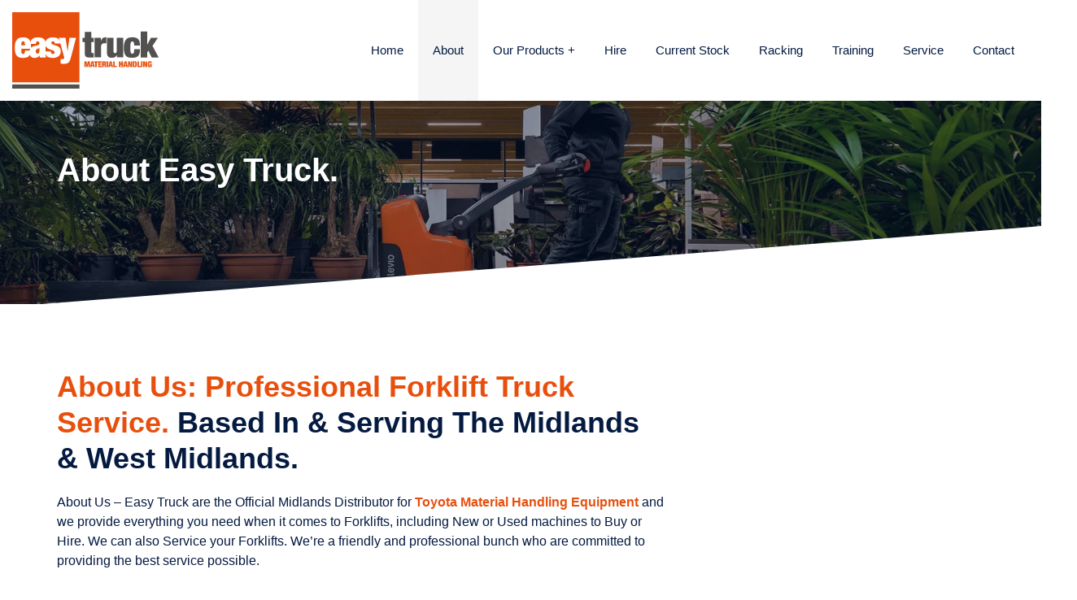

--- FILE ---
content_type: text/html; charset=UTF-8
request_url: https://easy-truck.co.uk/about-us/
body_size: 54500
content:
<!DOCTYPE html><html lang="en-GB" prefix="og: https://ogp.me/ns#"><head ><meta charset="UTF-8"><meta name="viewport" content="width=device-width, initial-scale=1.0" /><meta http-equiv="X-UA-Compatible" content="IE=edge"><link rel="profile" href="https://gmpg.org/xfn/11"><meta name="mobile-web-app-capable" content="yes"><meta name="apple-mobile-web-app-capable" content="yes"><meta name="apple-mobile-web-app-title" content="Easy Truck Material Handling - Official Toyota Material Handling Dealer for the Midlands"> <script type="litespeed/javascript">var WebFontConfig=WebFontConfig||{};WebFontConfig.active=function(){if(typeof(window.jQuery)!=='undefined'){jQuery(window).trigger('liquid_async_fonts_active')}};WebFontConfig.inactive=function(){if(typeof(window.jQuery)!=='undefined'){jQuery(window).trigger('liquid_async_fonts_inactive')}}</script> <style>img:is([sizes="auto" i], [sizes^="auto," i]) { contain-intrinsic-size: 3000px 1500px }</style><title>About Us | Easy Truck Material Handling | Midlands</title><meta name="description" content="About Us - Easy Truck are the Official Midlands Distributor for Toyota Material Handling Equipment and we provide all things Forklifts."/><meta name="robots" content="follow, index, max-snippet:-1, max-video-preview:-1, max-image-preview:large"/><link rel="canonical" href="https://easy-truck.co.uk/about-us/" /><meta property="og:locale" content="en_GB" /><meta property="og:type" content="article" /><meta property="og:title" content="About Us | Easy Truck Material Handling | Midlands" /><meta property="og:description" content="About Us - Easy Truck are the Official Midlands Distributor for Toyota Material Handling Equipment and we provide all things Forklifts." /><meta property="og:url" content="https://easy-truck.co.uk/about-us/" /><meta property="og:site_name" content="Easy Truck Material Handling" /><meta property="article:publisher" content="https://www.facebook.com/ETMHL" /><meta property="og:updated_time" content="2024-03-13T15:39:09+00:00" /><meta property="article:published_time" content="2022-01-04T13:14:08+00:00" /><meta property="article:modified_time" content="2024-03-13T15:39:09+00:00" /><meta name="twitter:card" content="summary_large_image" /><meta name="twitter:title" content="About Us | Easy Truck Material Handling | Midlands" /><meta name="twitter:description" content="About Us - Easy Truck are the Official Midlands Distributor for Toyota Material Handling Equipment and we provide all things Forklifts." /><meta name="twitter:label1" content="Time to read" /><meta name="twitter:data1" content="3 minutes" /> <script type="application/ld+json" class="rank-math-schema-pro">{"@context":"https://schema.org","@graph":[{"@type":"Organization","@id":"https://easy-truck.co.uk/#organization","name":"Easy Truck Materials Handling","url":"https://easy-truck.co.uk","sameAs":["https://www.facebook.com/ETMHL","https://www.instagram.com/easytruckmhe/","https://www.linkedin.com/company/easy-truck-material-handling-limited/"]},{"@type":"WebSite","@id":"https://easy-truck.co.uk/#website","url":"https://easy-truck.co.uk","name":"Easy Truck Material Handling","publisher":{"@id":"https://easy-truck.co.uk/#organization"},"inLanguage":"en-GB"},{"@type":"ImageObject","@id":"https://easy-truck.co.uk/wp-content/uploads/2023/02/Easy-Truck-Thank-You.jpg","url":"https://easy-truck.co.uk/wp-content/uploads/2023/02/Easy-Truck-Thank-You.jpg","width":"1205","height":"700","caption":"New Toyota Stock Collage Graphic/Imagery","inLanguage":"en-GB"},{"@type":"BreadcrumbList","@id":"https://easy-truck.co.uk/about-us/#breadcrumb","itemListElement":[{"@type":"ListItem","position":"1","item":{"@id":"https://easy-truck.co.uk","name":"Home"}},{"@type":"ListItem","position":"2","item":{"@id":"https://easy-truck.co.uk/about-us/","name":"About Us"}}]},{"@type":"WebPage","@id":"https://easy-truck.co.uk/about-us/#webpage","url":"https://easy-truck.co.uk/about-us/","name":"About Us | Easy Truck Material Handling | Midlands","datePublished":"2022-01-04T13:14:08+00:00","dateModified":"2024-03-13T15:39:09+00:00","isPartOf":{"@id":"https://easy-truck.co.uk/#website"},"primaryImageOfPage":{"@id":"https://easy-truck.co.uk/wp-content/uploads/2023/02/Easy-Truck-Thank-You.jpg"},"inLanguage":"en-GB","breadcrumb":{"@id":"https://easy-truck.co.uk/about-us/#breadcrumb"}},{"@type":"Person","@id":"https://easy-truck.co.uk/author/admin_m/","name":"Easy Truck Admin","url":"https://easy-truck.co.uk/author/admin_m/","image":{"@type":"ImageObject","@id":"https://easy-truck.co.uk/wp-content/litespeed/avatar/c8c8318f851dee566aed3e18c10a241c.jpg?ver=1768491260","url":"https://easy-truck.co.uk/wp-content/litespeed/avatar/c8c8318f851dee566aed3e18c10a241c.jpg?ver=1768491260","caption":"Easy Truck Admin","inLanguage":"en-GB"},"worksFor":{"@id":"https://easy-truck.co.uk/#organization"}},{"@type":"Article","headline":"About Us | Easy Truck Material Handling | Midlands","keywords":"About Us","datePublished":"2022-01-04T13:14:08+00:00","dateModified":"2024-03-13T15:39:09+00:00","author":{"@id":"https://easy-truck.co.uk/author/admin_m/","name":"Easy Truck Admin"},"publisher":{"@id":"https://easy-truck.co.uk/#organization"},"description":"About Us - Easy Truck are the Official Midlands Distributor for Toyota Material Handling Equipment and we provide all things Forklifts.","name":"About Us | Easy Truck Material Handling | Midlands","@id":"https://easy-truck.co.uk/about-us/#richSnippet","isPartOf":{"@id":"https://easy-truck.co.uk/about-us/#webpage"},"image":{"@id":"https://easy-truck.co.uk/wp-content/uploads/2023/02/Easy-Truck-Thank-You.jpg"},"inLanguage":"en-GB","mainEntityOfPage":{"@id":"https://easy-truck.co.uk/about-us/#webpage"}}]}</script> <link rel='dns-prefetch' href='//fonts.googleapis.com' /><link rel='preconnect' href='https://fonts.gstatic.com' crossorigin /><link rel="alternate" type="application/rss+xml" title="Easy Truck Material Handling &raquo; Feed" href="https://easy-truck.co.uk/feed/" /><link rel="alternate" type="application/rss+xml" title="Easy Truck Material Handling &raquo; Comments Feed" href="https://easy-truck.co.uk/comments/feed/" /><link rel="preload" href="https://easy-truck.co.uk/wp-content/themes/hub/assets/vendors/liquid-icon/lqd-essentials/fonts/lqd-essentials.woff2" as="font" type="font/woff2" crossorigin><style id="litespeed-ccss">ul{box-sizing:border-box}:root{--wp--preset--font-size--normal:16px;--wp--preset--font-size--huge:42px}.screen-reader-text{clip:rect(1px,1px,1px,1px);word-wrap:normal!important;border:0;-webkit-clip-path:inset(50%);clip-path:inset(50%);height:1px;margin:-1px;overflow:hidden;padding:0;position:absolute;width:1px}.screen-reader-text{clip:rect(1px,1px,1px,1px);word-wrap:normal!important;border:0;-webkit-clip-path:inset(50%);clip-path:inset(50%);height:1px;margin:-1px;overflow:hidden;overflow-wrap:normal!important;padding:0;position:absolute!important;width:1px}:root{--drawer-width:480px;--neg-drawer-width:calc(var(--drawer-width)*-1)}body{--wp--preset--color--black:#000;--wp--preset--color--cyan-bluish-gray:#abb8c3;--wp--preset--color--white:#fff;--wp--preset--color--pale-pink:#f78da7;--wp--preset--color--vivid-red:#cf2e2e;--wp--preset--color--luminous-vivid-orange:#ff6900;--wp--preset--color--luminous-vivid-amber:#fcb900;--wp--preset--color--light-green-cyan:#7bdcb5;--wp--preset--color--vivid-green-cyan:#00d084;--wp--preset--color--pale-cyan-blue:#8ed1fc;--wp--preset--color--vivid-cyan-blue:#0693e3;--wp--preset--color--vivid-purple:#9b51e0;--wp--preset--gradient--vivid-cyan-blue-to-vivid-purple:linear-gradient(135deg,rgba(6,147,227,1) 0%,#9b51e0 100%);--wp--preset--gradient--light-green-cyan-to-vivid-green-cyan:linear-gradient(135deg,#7adcb4 0%,#00d082 100%);--wp--preset--gradient--luminous-vivid-amber-to-luminous-vivid-orange:linear-gradient(135deg,rgba(252,185,0,1) 0%,rgba(255,105,0,1) 100%);--wp--preset--gradient--luminous-vivid-orange-to-vivid-red:linear-gradient(135deg,rgba(255,105,0,1) 0%,#cf2e2e 100%);--wp--preset--gradient--very-light-gray-to-cyan-bluish-gray:linear-gradient(135deg,#eee 0%,#a9b8c3 100%);--wp--preset--gradient--cool-to-warm-spectrum:linear-gradient(135deg,#4aeadc 0%,#9778d1 20%,#cf2aba 40%,#ee2c82 60%,#fb6962 80%,#fef84c 100%);--wp--preset--gradient--blush-light-purple:linear-gradient(135deg,#ffceec 0%,#9896f0 100%);--wp--preset--gradient--blush-bordeaux:linear-gradient(135deg,#fecda5 0%,#fe2d2d 50%,#6b003e 100%);--wp--preset--gradient--luminous-dusk:linear-gradient(135deg,#ffcb70 0%,#c751c0 50%,#4158d0 100%);--wp--preset--gradient--pale-ocean:linear-gradient(135deg,#fff5cb 0%,#b6e3d4 50%,#33a7b5 100%);--wp--preset--gradient--electric-grass:linear-gradient(135deg,#caf880 0%,#71ce7e 100%);--wp--preset--gradient--midnight:linear-gradient(135deg,#020381 0%,#2874fc 100%);--wp--preset--font-size--small:13px;--wp--preset--font-size--medium:20px;--wp--preset--font-size--large:36px;--wp--preset--font-size--x-large:42px;--wp--preset--spacing--20:.44rem;--wp--preset--spacing--30:.67rem;--wp--preset--spacing--40:1rem;--wp--preset--spacing--50:1.5rem;--wp--preset--spacing--60:2.25rem;--wp--preset--spacing--70:3.38rem;--wp--preset--spacing--80:5.06rem;--wp--preset--shadow--natural:6px 6px 9px rgba(0,0,0,.2);--wp--preset--shadow--deep:12px 12px 50px rgba(0,0,0,.4);--wp--preset--shadow--sharp:6px 6px 0px rgba(0,0,0,.2);--wp--preset--shadow--outlined:6px 6px 0px -3px rgba(255,255,255,1),6px 6px rgba(0,0,0,1);--wp--preset--shadow--crisp:6px 6px 0px rgba(0,0,0,1)}#cookie-law-info-bar{font-size:15px;margin:0 auto;padding:12px 10px;position:absolute;text-align:center;box-sizing:border-box;width:100%;z-index:9999;display:none;left:0;font-weight:300;box-shadow:0 -1px 10px 0 rgba(172,171,171,.3)}#cookie-law-info-bar span{vertical-align:middle}.cli-plugin-button,.cli-plugin-button:visited{display:inline-block;padding:9px 12px;color:#fff;text-decoration:none;position:relative;margin-left:5px;text-decoration:none}.cli-plugin-button,.cli-plugin-button:visited,.medium.cli-plugin-button,.medium.cli-plugin-button:visited{font-size:13px;font-weight:400;line-height:1}.cli-plugin-button{margin-top:5px}.cli-bar-popup{-moz-background-clip:padding;-webkit-background-clip:padding;background-clip:padding-box;-webkit-border-radius:30px;-moz-border-radius:30px;border-radius:30px;padding:20px}.cli-container-fluid{padding-right:15px;padding-left:15px;margin-right:auto;margin-left:auto}.cli-row{display:-ms-flexbox;display:flex;-ms-flex-wrap:wrap;flex-wrap:wrap;margin-right:-15px;margin-left:-15px}.cli-align-items-stretch{-ms-flex-align:stretch!important;align-items:stretch!important}.cli-px-0{padding-left:0;padding-right:0}.cli-btn{font-size:14px;display:inline-block;font-weight:400;text-align:center;white-space:nowrap;vertical-align:middle;border:1px solid transparent;padding:.5rem 1.25rem;line-height:1;border-radius:.25rem}.cli-modal-backdrop{position:fixed;top:0;right:0;bottom:0;left:0;z-index:1040;background-color:#000;display:none}.cli-modal-backdrop.cli-fade{opacity:0}.cli-modal a{text-decoration:none}.cli-modal .cli-modal-dialog{position:relative;width:auto;margin:.5rem;font-family:-apple-system,BlinkMacSystemFont,"Segoe UI",Roboto,"Helvetica Neue",Arial,sans-serif,"Apple Color Emoji","Segoe UI Emoji","Segoe UI Symbol";font-size:1rem;font-weight:400;line-height:1.5;color:#212529;text-align:left;display:-ms-flexbox;display:flex;-ms-flex-align:center;align-items:center;min-height:calc(100% - (.5rem*2))}@media (min-width:576px){.cli-modal .cli-modal-dialog{max-width:500px;margin:1.75rem auto;min-height:calc(100% - (1.75rem*2))}}@media (min-width:992px){.cli-modal .cli-modal-dialog{max-width:900px}}.cli-modal-content{position:relative;display:-ms-flexbox;display:flex;-ms-flex-direction:column;flex-direction:column;width:100%;background-color:#fff;background-clip:padding-box;border-radius:.3rem;outline:0}.cli-modal .cli-modal-close{position:absolute;right:10px;top:10px;z-index:1;padding:0;background-color:transparent!important;border:0;-webkit-appearance:none;font-size:1.5rem;font-weight:700;line-height:1;color:#000;text-shadow:0 1px 0 #fff}.cli-switch{display:inline-block;position:relative;min-height:1px;padding-left:70px;font-size:14px}.cli-switch input[type=checkbox]{display:none}.cli-switch .cli-slider{background-color:#e3e1e8;height:24px;width:50px;bottom:0;left:0;position:absolute;right:0;top:0}.cli-switch .cli-slider:before{background-color:#fff;bottom:2px;content:"";height:20px;left:2px;position:absolute;width:20px}.cli-switch .cli-slider{border-radius:34px}.cli-switch .cli-slider:before{border-radius:50%}.cli-tab-content{background:#fff}.cli-tab-content{width:100%;padding:30px}@media (max-width:767px){.cli-tab-content{padding:30px 10px}}.cli-container-fluid{padding-right:15px;padding-left:15px;margin-right:auto;margin-left:auto}.cli-row{display:-ms-flexbox;display:flex;-ms-flex-wrap:wrap;flex-wrap:wrap;margin-right:-15px;margin-left:-15px}.cli-align-items-stretch{-ms-flex-align:stretch!important;align-items:stretch!important}.cli-px-0{padding-left:0;padding-right:0}.cli-btn{font-size:14px;display:inline-block;font-weight:400;text-align:center;white-space:nowrap;vertical-align:middle;border:1px solid transparent;padding:.5rem 1.25rem;line-height:1;border-radius:.25rem}.cli-modal-backdrop{position:fixed;top:0;right:0;bottom:0;left:0;z-index:1040;background-color:#000;-webkit-transform:scale(0);transform:scale(0)}.cli-modal-backdrop.cli-fade{opacity:0}.cli-modal{position:fixed;top:0;right:0;bottom:0;left:0;z-index:99999;transform:scale(0);overflow:hidden;outline:0;display:none}.cli-modal a{text-decoration:none}.cli-modal .cli-modal-dialog{position:relative;width:auto;margin:.5rem;font-family:inherit;font-size:1rem;font-weight:400;line-height:1.5;color:#212529;text-align:left;display:-ms-flexbox;display:flex;-ms-flex-align:center;align-items:center;min-height:calc(100% - (.5rem*2))}@media (min-width:576px){.cli-modal .cli-modal-dialog{max-width:500px;margin:1.75rem auto;min-height:calc(100% - (1.75rem*2))}}.cli-modal-content{position:relative;display:-ms-flexbox;display:flex;-ms-flex-direction:column;flex-direction:column;width:100%;background-color:#fff;background-clip:padding-box;border-radius:.2rem;box-sizing:border-box;outline:0}.cli-switch{display:inline-block;position:relative;min-height:1px;padding-left:38px;font-size:14px}.cli-switch input[type=checkbox]{display:none}.cli-switch .cli-slider{background-color:#e3e1e8;height:20px;width:38px;bottom:0;left:0;position:absolute;right:0;top:0}.cli-switch .cli-slider:before{background-color:#fff;bottom:2px;content:"";height:15px;left:3px;position:absolute;width:15px}.cli-switch .cli-slider{border-radius:34px;font-size:0}.cli-switch .cli-slider:before{border-radius:50%}.cli-tab-content{background:#fff}.cli-tab-content{width:100%;padding:5px 30px 5px 5px;box-sizing:border-box}@media (max-width:767px){.cli-tab-content{padding:30px 10px}}.cli-tab-footer .cli-btn{background-color:#00acad;padding:10px 15px;text-decoration:none}.cli-tab-footer .wt-cli-privacy-accept-btn{background-color:#61a229;color:#fff;border-radius:0}.cli-tab-footer{width:100%;text-align:right;padding:20px 0}.cli-col-12{width:100%}.cli-tab-header{display:flex;justify-content:space-between}.cli-tab-header a:before{width:10px;height:2px;left:0;top:calc(50% - 1px)}.cli-tab-header a:after{width:2px;height:10px;left:4px;top:calc(50% - 5px);-webkit-transform:none;transform:none}.cli-tab-header a:before{width:7px;height:7px;border-right:1px solid #4a6e78;border-bottom:1px solid #4a6e78;content:" ";transform:rotate(-45deg);margin-right:10px}.cli-tab-header a.cli-nav-link{position:relative;display:flex;align-items:center;font-size:14px;color:#000;text-transform:capitalize}.cli-tab-header{border-radius:5px;padding:12px 15px;background-color:#f2f2f2}.cli-modal .cli-modal-close{position:absolute;right:0;top:0;z-index:1;-webkit-appearance:none;width:40px;height:40px;padding:0;border-radius:50%;padding:10px;background:0 0;border:none;min-width:40px}.cli-tab-container h4{font-family:inherit;font-size:16px;margin-bottom:15px;margin:10px 0}#cliSettingsPopup .cli-tab-section-container{padding-top:12px}.cli-privacy-content-text{font-size:14px;line-height:1.4;margin-top:0;padding:0;color:#000}.cli-tab-content{display:none}.cli-tab-section .cli-tab-content{padding:10px 20px 5px}.cli-tab-section{margin-top:5px}@media (min-width:992px){.cli-modal .cli-modal-dialog{max-width:645px}}.cli-switch .cli-slider:after{content:attr(data-cli-disable);position:absolute;right:50px;color:#000;font-size:12px;text-align:right;min-width:80px}.cli-privacy-overview:not(.cli-collapsed) .cli-privacy-content{max-height:60px;overflow:hidden}a.cli-privacy-readmore{font-size:12px;margin-top:12px;display:inline-block;padding-bottom:0;color:#000;text-decoration:underline}.cli-modal-footer{position:relative}a.cli-privacy-readmore:before{content:attr(data-readmore-text)}.cli-modal-close svg{fill:#000}span.cli-necessary-caption{color:#000;font-size:12px}.cli-tab-container .cli-row{max-height:500px;overflow-y:auto}.cli-tab-section .cookielawinfo-row-cat-table td,.cli-tab-section .cookielawinfo-row-cat-table th{font-size:12px}.wt-cli-sr-only{display:none;font-size:16px}.cli-bar-container{float:none;margin:0 auto;display:-webkit-box;display:-moz-box;display:-ms-flexbox;display:-webkit-flex;display:flex;justify-content:space-between;-webkit-box-align:center;-moz-box-align:center;-ms-flex-align:center;-webkit-align-items:center;align-items:center}.cli-bar-btn_container{margin-left:20px;display:-webkit-box;display:-moz-box;display:-ms-flexbox;display:-webkit-flex;display:flex;-webkit-box-align:center;-moz-box-align:center;-ms-flex-align:center;-webkit-align-items:center;align-items:center;flex-wrap:nowrap}.cli-bar-btn_container a{white-space:nowrap}.cli-style-v2{font-size:11pt;line-height:18px;font-weight:400}.cli-style-v2 .cli-bar-message{width:70%;text-align:left}.cli-style-v2 .cli-bar-btn_container .cli_action_button,.cli-style-v2 .cli-bar-btn_container .cli_settings_button{margin-left:5px}.cli-style-v2 .cli-bar-btn_container .cli-plugin-button{margin-top:5px;margin-bottom:5px}.wt-cli-necessary-checkbox{display:none!important}@media (max-width:985px){.cli-style-v2 .cli-bar-message{width:100%}.cli-style-v2.cli-bar-container{justify-content:left;flex-wrap:wrap}.cli-style-v2 .cli-bar-btn_container{margin-left:0;margin-top:10px}}.wt-cli-privacy-overview-actions{padding-bottom:0}@media only screen and (max-width:479px) and (min-width:320px){.cli-style-v2 .cli-bar-btn_container{flex-wrap:wrap}}.wt-cli-cookie-description{font-size:14px;line-height:1.4;margin-top:0;padding:0;color:#000}:root{--woocommerce:#a46497;--wc-green:#7ad03a;--wc-red:#a00;--wc-orange:#ffba00;--wc-blue:#2ea2cc;--wc-primary:#a46497;--wc-primary-text:#fff;--wc-secondary:#ebe9eb;--wc-secondary-text:#515151;--wc-highlight:#77a464;--wc-highligh-text:#fff;--wc-content-bg:#fff;--wc-subtext:#767676}@media only screen and (max-width:768px){:root{--woocommerce:#a46497;--wc-green:#7ad03a;--wc-red:#a00;--wc-orange:#ffba00;--wc-blue:#2ea2cc;--wc-primary:#a46497;--wc-primary-text:#fff;--wc-secondary:#ebe9eb;--wc-secondary-text:#515151;--wc-highlight:#77a464;--wc-highligh-text:#fff;--wc-content-bg:#fff;--wc-subtext:#767676}}:root{--woocommerce:#a46497;--wc-green:#7ad03a;--wc-red:#a00;--wc-orange:#ffba00;--wc-blue:#2ea2cc;--wc-primary:#a46497;--wc-primary-text:#fff;--wc-secondary:#ebe9eb;--wc-secondary-text:#515151;--wc-highlight:#77a464;--wc-highligh-text:#fff;--wc-content-bg:#fff;--wc-subtext:#767676}.screen-reader-text{clip:rect(1px,1px,1px,1px);height:1px;overflow:hidden;position:absolute!important;width:1px;word-wrap:normal!important}html{font-family:sans-serif;-ms-text-size-adjust:100%;-webkit-text-size-adjust:100%}body{margin:0}header,main,section{display:block}template{display:none}a{background-color:transparent}b,strong{font-weight:700}h1{font-size:2em;margin:.67em 0}img{border:0}svg:not(:root){overflow:hidden}button,input{color:inherit;font:inherit;margin:0}button{overflow:visible}button{text-transform:none}button{-webkit-appearance:button}button::-moz-focus-inner,input::-moz-focus-inner{border:0;padding:0}input{line-height:normal}input[type=checkbox]{box-sizing:border-box;padding:0}table{border-collapse:collapse;border-spacing:0}td,th{padding:0}*,:after,:before{box-sizing:border-box}html{font-size:10px}body{font-family:"Helvetica Neue",Helvetica,Arial,sans-serif;font-size:14px;line-height:1.42857143;color:#333;background-color:#fff}button,input{font-family:inherit;font-size:inherit;line-height:inherit}a{color:#337ab7;text-decoration:none}img{vertical-align:middle}.sr-only{position:absolute;width:1px;height:1px;margin:-1px;padding:0;overflow:hidden;clip:rect(0,0,0,0);border:0}h1,h3,h4{font-family:inherit;font-weight:500;line-height:1.1;color:inherit}h1,h3{margin-top:20px;margin-bottom:10px}h4{margin-top:10px;margin-bottom:10px}h1{font-size:36px}h3{font-size:24px}h4{font-size:18px}p{margin:0 0 10px}th{text-align:left}.text-right{text-align:right}ul{margin-top:0;margin-bottom:20px}ul{margin-bottom:10px}ul ul{margin-bottom:0}.container{margin-right:auto;margin-left:auto;padding-left:15px;padding-right:15px}@media (min-width:768px){.container{width:750px}}@media (min-width:992px){.container{width:970px}}@media (min-width:1200px){.container{width:1170px}}.container-fluid{margin-right:auto;margin-left:auto;padding-left:15px;padding-right:15px}.row{margin-left:-15px;margin-right:-15px}.col-xs-12{position:relative;min-height:1px;padding-left:15px;padding-right:15px;flex:0 0 auto}.col-xs-12{float:left}.col-xs-12{width:100%}table{background-color:transparent}label{display:inline-block;max-width:100%;margin-bottom:5px;font-weight:700}input[type=checkbox]{margin:4px 0 0;margin-top:1px ;line-height:normal}.collapse{display:none}.nav{margin-bottom:0;padding-left:0;list-style:none}.nav>li,.nav>li>a{position:relative;display:block}.nav>li>a{padding:10px 15px}.navbar-collapse{overflow-x:visible;padding-right:15px;padding-left:15px;border-top:1px solid transparent;box-shadow:inset 0 1px 0 rgba(255,255,255,.1);-webkit-overflow-scrolling:touch}@media (min-width:1200px){.navbar-collapse{width:auto;border-top:0;box-shadow:none}}.navbar-brand{float:left;padding:15px;font-size:18px;line-height:20px;height:50px}.navbar-toggle{position:relative;float:right;margin-right:15px;padding:9px 10px;margin-top:8px;margin-bottom:8px;background-color:transparent;background-image:none;border:1px solid transparent;border-radius:4px}@media (min-width:992px){.navbar-toggle{display:none}}.container-fluid:after,.container-fluid:before,.container:after,.container:before,.nav:after,.nav:before,.navbar-collapse:after,.navbar-collapse:before,.navbar-header:after,.navbar-header:before,.row:after,.row:before{content:" ";display:table}.container-fluid:after,.container:after,.nav:after,.navbar-collapse:after,.navbar-header:after,.row:after{clear:both}@-ms-viewport{width:device-width}.screen-reader-text{clip:rect(1px,1px,1px,1px);position:absolute!important;height:1px;width:1px;overflow:hidden}:root{--color-font:#626974;--color-primary:#184341;--color-secondary:var(--e-global-color-secondary);--color-link:#5b7bfb;--color-link-hover:#181b31;--color-gradient-start:#007fff;--color-gradient-stop:#ff4d54;--lqd-site-width:1140px;--lqd-z-index:20;--lqd-sticky-header-height:0px;--lqd-sticky-header-sentinel-top:100%;--lqd-sticky-header-placeholder-height:80px;--lqd-snickersbar-animation-time:1.2s;--lqd-snickersbar-stay-time:4s;--lqd-menu-items-top-padding:10px;--lqd-menu-items-bottom-padding:10px;--lqd-menu-items-left-padding:15px;--lqd-menu-items-right-padding:15px;--lqd-cc-bc:var(--color-primary);--lqd-cc-bg:var(--color-primary);--lqd-cc-size-outer:35px;--lqd-cc-size-inner:7px;--lqd-cc-bw:1px;--lqd-cc-br:calc(var(--lqd-cc-size-outer)/2);--lqd-cc-active-bc:var(--color-primary);--lqd-cc-active-bg:var(--color-primary);--lqd-cc-active-bw:1px;--lqd-cc-active-circle-color:#fff;--lqd-cc-active-circle-txt:#000;--lqd-cc-active-arrow-color:#fff}.z-index-1{z-index:1}.h-100{height:100%}*,*:before,*:after{box-sizing:border-box}html,body{max-width:100vw}html{font-size:100%;overflow-x:hidden}body{font-family:"Rubik",sans-serif;font-size:18px;line-height:1.7;font-weight:400;color:var(--color-font);-webkit-font-smoothing:antialiased;-moz-osx-font-smoothing:grayscale}#wrap,#lqd-site-content{position:relative}#lqd-site-content{z-index:2;background-color:#fff}#lqd-contents-wrap:before,#lqd-contents-wrap:after{content:"";display:table}#lqd-contents-wrap:after{clear:both}a{text-decoration:none;color:var(--color-link)}img{max-width:100%;height:auto}label{font-weight:400}table{width:100%;margin-bottom:1em;border:1px solid #dedede;color:#333}table tr{border-bottom:1px solid #dedede}table th,table td{border:none;padding:.5em 1em;border-inline-end:1px solid #dedede}table th:last-child,table td:last-child{border-inline-end-width:0}table th{color:#000}table thead th{padding-top:.8em;padding-bottom:.8em;font-size:.8em;text-transform:uppercase;letter-spacing:.1em}table tbody tr:nth-child(odd){background-color:#f7f7f7}.screen-reader-text{clip:rect(1px,1px,1px,1px);height:1px;overflow:hidden;position:absolute!important;top:0;left:0;width:1px;word-wrap:normal!important}p{margin-top:0;margin-bottom:1.5em}h1,h3,h4{font-family:"Manrope",sans-serif;margin:1em 0 .5em;font-weight:600;line-height:1.2em;color:#181b31}h1{margin-top:0;font-size:52px}h3{font-size:32px}h4{font-size:25px}.main-header .col{flex-basis:0;flex-grow:1;max-width:100%}@media (min-width:1200px){.main-header .container{max-width:1170px}}.main-header{position:relative;z-index:99;top:var(--lqd-top-scroll-ind-height,0)}.main-header>p,.main-header p:empty{display:none!important}.header-module{display:inline-flex;padding-top:10px;padding-bottom:10px;position:relative;flex-direction:column;align-items:center;justify-content:center}.header-module p{margin-bottom:0}.lqd-mobile-modules-container{display:flex}.lqd-mobile-modules-container:empty{display:none}.module-primary-nav{padding-top:0;padding-bottom:0}.nav-trigger{display:flex;padding:0;border:none;border-radius:50px;position:relative;background:0 0;background-color:rgba(0,0,0,0);box-shadow:none;color:#000;align-items:center;justify-content:center}.nav-trigger .bars,.nav-trigger .bars-inner,.nav-trigger .bar{display:inline-block;flex-flow:inherit;align-items:inherit;justify-content:inherit}.nav-trigger .bars{width:55px;height:55px;border-radius:inherit;position:relative}.nav-trigger .bars:before{content:"";display:inline-block;width:100%;height:100%;position:absolute;top:0;left:0;border-radius:inherit}.nav-trigger .bars-inner{display:flex;width:100%;height:100%;border-radius:inherit;flex-direction:column}.nav-trigger .bar{position:relative;background-color:#000}.nav-trigger .bar:before,.nav-trigger .bar:after{background-color:inherit}.nav-trigger .bar:last-child{margin-bottom:0!important}.nav-trigger.style-mobile .bars{width:20px;height:15px;transform:rotate(0)}.nav-trigger.style-mobile .bar{width:20px;height:2px;border-radius:50em;margin-bottom:4.25px}.nav-trigger.style-mobile .bar:first-child,.nav-trigger.style-mobile .bar:last-child{opacity:0;visibility:hidden}.nav-trigger.style-mobile .bar:first-child{transform:translateY(-3px)}.nav-trigger.style-mobile .bar:last-child{transform:translateY(3px)}.nav-trigger.style-mobile .bar:nth-child(2){width:22px;margin-inline-end:auto;transform:rotate(45deg)}.nav-trigger.style-mobile .bar:nth-child(2):before{content:"";display:inline-block;width:100%;height:100%;position:absolute;top:0;left:0;border-radius:inherit;background-color:inherit;transform:rotate(-90deg)}.nav-trigger.collapsed .bars{transform:none}.nav-trigger.collapsed .bar:first-child,.nav-trigger.collapsed .bar:last-child,.nav-trigger.collapsed .bar:nth-child(2){opacity:1;visibility:visible;transform:none}.nav-trigger.collapsed .bar:first-child:before,.nav-trigger.collapsed .bar:first-child:after,.nav-trigger.collapsed .bar:last-child:before,.nav-trigger.collapsed .bar:last-child:after,.nav-trigger.collapsed .bar:nth-child(2):before,.nav-trigger.collapsed .bar:nth-child(2):after{transform:rotate(0) translate(0,0)}.nav-trigger.collapsed.style-mobile .bar:nth-child(2){width:16px}.module-logo{padding:30px 0;flex-shrink:0}.navbar-brand{display:inline-flex;height:auto;padding:0;line-height:normal;float:none;order:0;flex-shrink:0}.navbar-brand .logo-sticky{display:none}.navbar-brand-inner{display:grid;position:relative;place-items:center}.navbar-header{display:flex;align-items:center;flex:1 0}.navbar-header:before,.navbar-header:after{content:none}.navbar-header .navbar-toggle{order:3;margin-inline-start:20px}.navbar-collapse{flex:1 auto;padding:0;overflow:visible}.main-nav{flex:1 auto;flex-wrap:nowrap;margin-inline-start:auto;margin-inline-end:auto}.main-nav>li{position:relative;flex-direction:column}.main-nav>li,.main-nav>li>a{display:flex}.main-nav>li>a{flex:1 auto;flex-direction:row;align-items:center;padding:var(--lqd-menu-items-top-padding,10px) var(--lqd-menu-items-right-padding,15px) var(--lqd-menu-items-bottom-padding,10px) var(--lqd-menu-items-left-padding,15px);position:relative;z-index:1;overflow:hidden;color:#a7a9b8;white-space:nowrap}.main-nav>li.current-menu-item>a{color:#184341}.submenu-expander{display:none;width:36px;height:36px;margin-inline-start:18px;position:absolute;top:0;left:auto;border-radius:3px;flex:0 0 36px;background-color:rgba(0,0,0,.05);align-items:center;justify-content:center;z-index:3;font-size:18px}.lqd-mobile-sec-nav .menu-item-has-children>a .submenu-expander{display:inline-flex}.nav-item-children{min-width:232px;padding:1.0625em 0;border-radius:5px;position:absolute;top:100%;left:0;z-index:11;list-style:none;opacity:0;visibility:hidden;text-align:start;transform:translateY(10px)}.nav-item-children:before{content:"";display:inline-block;border-radius:inherit;position:absolute;top:0;left:0;bottom:0;right:0;z-index:-1;background-color:#fff;box-shadow:0 16px 50px rgba(0,0,0,.07)}.nav-item-children>li{position:relative;font-size:1em;line-height:normal}.nav-item-children>li>a{display:block;padding:.75em 1.75em;width:100%;color:rgba(0,0,0,.55)}.megamenu .nav-item-children{max-width:100vw}.lqd-megamenu-rows-wrap{display:flex;flex-direction:column}.lqd-head-sec-wrap .lqd-head-sec{flex:1 1;padding:0}.lqd-head-col{display:flex;width:100%;padding-inline-start:15px;padding-inline-end:15px;align-items:stretch}.lqd-head-sec-wrap .lqd-head-col:empty{display:none}#lqd-mobile-sec-nav{width:100%}.lqd-mobile-sec-inner,.lqd-mobile-sec-nav{width:100%}.lqd-mobile-sec-nav{position:absolute;top:100%;left:0;z-index:10}.lqd-mobile-sec{display:flex;flex-direction:column;position:relative}[data-mobile-nav-trigger-alignment=right] .lqd-mobile-sec .navbar-brand{margin-inline-end:0;margin-inline-start:0!important}[data-mobile-nav-trigger-alignment=right] .lqd-mobile-sec .navbar-brand-inner{margin-inline-end:-20px!important}[data-mobile-nav-trigger-alignment=right] .lqd-mobile-sec .navbar-toggle{justify-content:flex-end!important}.lqd-mobile-sec .nav-trigger{margin:0}.lqd-mobile-sec .ld-cart-product-name{grid-area:product-name}.lqd-mobile-sec dl.variation,.lqd-mobile-sec .ld-cart-product-extra{grid-area:product-extra}.lqd-mobile-sec .ld-cart-product-price{grid-area:product-price;justify-content:center;align-items:flex-end;line-height:1;text-align:end}.lqd-mobile-sec .navbar-brand{padding:22px 0;max-width:none!important}.lqd-mobile-sec .main-nav{width:100%;font-size:14px;font-weight:500;line-height:1.5em;text-transform:none;letter-spacing:0;text-align:start}.lqd-mobile-sec .main-nav:before,.lqd-mobile-sec .main-nav:after{content:none}.lqd-mobile-sec .main-nav>li{width:100%}.lqd-mobile-sec .main-nav>li>a{font-size:inherit;font-weight:inherit;line-height:inherit;text-transform:inherit;letter-spacing:inherit}.lqd-mobile-sec .main-nav .nav-item-children{transform:none}.lqd-mobile-sec .menu-item-has-children>a{position:relative}.lqd-mobile-sec .navbar-header{padding-inline-start:20px;padding-inline-end:20px;justify-content:space-between}.lqd-mobile-sec .navbar-header>*{flex:0 0 33.3333333333%}.lqd-mobile-sec .navbar-collapse{overflow-x:hidden;overflow-y:auto;color:#000}.lqd-mobile-sec ul.main-nav.lqd-mobile-main-nav>li{padding-inline-start:0;padding-inline-end:0}.lqd-mobile-sec ul.main-nav.lqd-mobile-main-nav>li>a{display:flex;padding:15px 25px;border-bottom:1px solid rgba(0,0,0,.05);align-items:center;color:#000}[data-mobile-nav-style=minimal] .lqd-mobile-sec .navbar-collapse{max-height:80vh;box-shadow:0 10px 50px rgba(0,0,0,.05);background-color:#fff}[data-mobile-nav-style=minimal] .lqd-mobile-sec ul.main-nav.lqd-mobile-main-nav{padding:12px 15px;font-size:16px}[data-mobile-nav-style=minimal] .lqd-mobile-sec ul.main-nav.lqd-mobile-main-nav>li>a{border:none}.lqd-mobile-sec .nav-item-children{display:none;min-width:0;padding:15px 0;border-radius:0;position:static;top:auto;left:auto;right:auto;opacity:1;visibility:visible;text-align:inherit;box-shadow:none;font-size:inherit;font-weight:inherit;line-height:inherit;text-transform:inherit;letter-spacing:inherit;transform:none}.lqd-mobile-sec .nav-item-children:before,.lqd-mobile-sec .nav-item-children:after{content:none}.lqd-mobile-sec .nav-item-children>li>a{padding:8px 35px;color:inherit}.lqd-mobile-sec .submenu-expander{top:calc(50% - 16px);right:25px}[data-mobile-nav-align=left] .lqd-mobile-sec .menu-item-has-children>a{padding-inline-end:70px}[data-mobile-nav-style=minimal] .lqd-mobile-sec .nav-item-children{font-size:14px}.lqd-mobile-sec .megamenu .nav-item-children{width:100%!important;position:relative;left:auto!important;right:auto!important;top:auto!important;bottom:auto!important}.lqd-mobile-sec .megamenu .ld-row{display:flex}.lqd-mobile-sec .megamenu .vc_row,.lqd-mobile-sec .megamenu .ld-row,.lqd-mobile-sec .megamenu .ld-container,.lqd-mobile-sec .megamenu .megamenu-col,.lqd-mobile-sec .megamenu .vc_column-inner{border:none!important;background:0 0!important;box-shadow:none!important}.lqd-mobile-sec .megamenu .ld-container,.lqd-mobile-sec .megamenu .megamenu-col,.lqd-mobile-sec .megamenu .vc_column-inner{width:100%}.lqd-mobile-sec .megamenu-container{width:auto!important}.titlebar-col{position:static}.titlebar-inner{padding-top:80px;padding-bottom:80px;color:#000}.titlebar-inner h1{position:relative;z-index:1}.titlebar-inner h1{margin:0 0 .25em;font-size:60px;font-weight:600}.titlebar-inner h1:only-child{margin-bottom:0}.titlebar{position:relative;z-index:3;background-color:#f7f7f7}.btn{display:inline-flex;padding:0;position:relative;border:1px solid var(--color-primary);border-radius:0;font-size:1em;white-space:nowrap;overflow:hidden;color:var(--color-primary)}.btn>span:not(.btn-icon):not(.btn-txt){display:inline-flex;padding:1.15em 2.1em;border-radius:inherit;border-color:inherit;align-items:center}.btn.border-thin{border-width:1px}.btn.border-thin>span:not(.btn-icon):not(.btn-txt){margin:-.5px}.btn-txt{position:relative;z-index:3}.btn-solid{box-shadow:0 0 0 rgba(0,0,0,0)}.btn-solid{overflow:hidden;background:var(--color-primary);color:#fff}.btn-bordered-gradient{border:none}@media screen and (min-width:768px){.lqd-blog-post-style-3 .lqd-post-media{grid-area:media;margin-bottom:0}.lqd-blog-post-style-3 .lqd-post-header{grid-area:header;display:block;padding-inline-end:25px}.lqd-blog-post-style-3 .entry-meta{grid-area:meta}}.reset-ul{padding:0;margin:0;list-style:none}.lity{display:block;position:fixed;z-index:999;top:0;right:0;bottom:0;left:0;outline:none!important;opacity:0;visibility:hidden}.lity-wrap{display:grid;place-items:center;position:absolute;z-index:999;top:0;right:0;bottom:0;left:0;outline:none!important}.lity-loader{z-index:9991;color:#fff;position:absolute;top:50%;margin-top:-.8em;width:100%;text-align:center;font-size:14px;font-family:Arial,Helvetica,sans-serif;opacity:0}.lity-container{display:inline-block;position:relative;z-index:9992;max-width:100%;max-height:100%;outline:none!important;white-space:normal;background:#fff}.lity-content{z-index:9993;width:100%;height:100%;overflow-y:auto;overscroll-behavior:contain}.lity-close{z-index:9994;width:35px;height:35px;position:fixed;right:30px;top:30px;text-decoration:none;padding:0;color:#fff;font-style:normal;font-size:35px!important;font-family:Arial,Baskerville,monospace!important;line-height:35px;border:0;background:0 0;outline:none;box-shadow:none}.lity-backdrop{display:block;width:100vw;height:100vh;position:fixed;top:0;left:0;background-color:rgba(0,0,0,.8)}.lity .lity-close{padding:0!important;border:none!important;background:0 0!important}.lity[data-modal-type=default]{perspective:1200px}.lity[data-modal-type=default] .lity-container{border-radius:4px;box-shadow:0 20px 65px -5px rgba(0,0,0,.5)}.lity[data-modal-type=default] .lity-content{max-height:90vh}@media (min-width:768px){[data-modal-type=default] .lity-container{width:750px}}@media (min-width:992px){[data-modal-type=default] .lity-container{width:970px}}@media (min-width:1200px){[data-modal-type=default] .lity-container{width:1170px}}.vc_column_container{display:flex;align-items:flex-start}.vc_column-gap-0>.ld-container{padding-inline-start:0px;padding-inline-end:0px}.vc_column-gap-0>.ld-container>.ld-row{margin-inline-start:0px;margin-inline-end:0px}.vc_column-gap-0>.ld-container>.ld-row>.vc_column_container{padding-inline-start:0px;padding-inline-end:0px}.container:before,.container:after{content:none}.vc_row{display:flex;flex-wrap:wrap;position:relative}#lqd-contents-wrap>.vc_row{margin-inline-start:0;margin-inline-end:0}.vc_row>.container-fluid{flex-grow:1}.ld-row{display:flex;flex-wrap:wrap}.ld-row:before,.ld-row:after{content:none}.ld-container.container-fluid{width:100%}@media screen and (max-width:767px){.vc_row>.ld-container{flex-grow:1}}@media screen and (max-width:479px){.ld-container{max-width:100%}}.d-flex{display:flex!important}.d-flex:before,.d-flex:after{content:none}.flex-column{flex-direction:column!important}.flex-wrap{flex-wrap:wrap}.justify-content-center{justify-content:center!important}.align-items-center{align-items:center!important}.align-items-stretch{align-items:stretch!important}@media (min-width:1200px){.align-items-lg-stretch{align-items:stretch!important}}.text-right{text-align:end!important}@media (min-width:1200px){.text-lg-right{text-align:end!important}}.pos-rel{position:relative}.pos-abs{position:absolute!important}.pos-stc{position:static!important}.w-100{width:100%}@media screen and (max-width:991px){body{overflow-x:hidden}#wrap{overflow:hidden}}@media screen and (max-width:991px){h1{font-size:40px}h3{font-size:24px}h4{font-size:18px}}.lqd-head-col.text-right{justify-content:flex-end}@media (min-width:1200px){.lqd-head-col.text-lg-right{justify-content:flex-end}}@media screen and (min-width:992px)and (max-width:1199px){.lqd-head-col{padding-inline-start:15px!important;padding-inline-end:15px!important}}.lqd-head-sec-wrap .text-right .header-module{align-items:flex-end}@media screen and (max-width:767px){.titlebar-inner h1{font-size:48px}}@media screen and (max-width:479px){.titlebar-inner h1{font-size:37px}}@media screen and (min-width:1200px){.lqd-megamenu-rows-wrap{background-color:#fff;box-shadow:0 16px 50px rgba(0,0,0,.07)}.megamenu{position:static!important}.main-nav:after,.main-nav:before,.megamenu .megamenu-container:after,.megamenu .megamenu-container:before,.megamenu .megamenu-row.vc_row:after,.megamenu .megamenu-row:after,.megamenu .megamenu-row:before,.navbar-collapse:after,.navbar-collapse:before{content:none}.megamenu .megamenu-container.container{padding:0}.megamenu .megamenu-container .container{width:100%}.megamenu .nav-item-children{border-radius:0;padding-top:0;padding-bottom:0}.megamenu .nav-item-children:before{background-color:transparent!important;box-shadow:none}.megamenu .megamenu-row.vc_row{flex-flow:row wrap}.navbar-header{flex-basis:auto}.main-nav .submenu-expander{display:none!important}.navbar-collapse{display:inline-flex!important;flex-direction:column;align-items:stretch;height:auto!important;flex-basis:0}.main-nav{display:flex;align-items:stretch;justify-content:flex-end}.main-nav>li,.main-nav>li>a{align-items:center}.main-nav>li:first-child{-webkit-padding-start:0;padding-inline-start:0}.main-nav>li:last-child{-webkit-padding-end:0;padding-inline-end:0}.main-nav>li>a{position:relative}.lqd-mobile-sec{display:none}}@media screen and (max-width:1199px){.main-header{max-width:100vw}.lqd-head-sec-wrap{display:none}}@media screen and (max-width:768px){.woocommerce .woocommerce-cart-form table.shop_table tr.cart_item td.product-img{grid-area:image}.woocommerce .woocommerce-cart-form table.shop_table tr.cart_item td.product-name{padding-inline-start:0;grid-area:info}.woocommerce .woocommerce-cart-form table.shop_table tr.cart_item td.product-quantity{grid-area:qty;margin-top:10px}.woocommerce .woocommerce-cart-form table.shop_table tr.cart_item td.product-subtotal{grid-area:price}.woocommerce .woocommerce-cart-form table.shop_table tr.cart_item td.product-remove{padding:0;background:0 0;grid-area:remove}}:root{--lqd-color-primary:#097dea;--lqd-color-primary-rgb:#097dea;--lqd-txt-btn:#000;--lqd-txt-nav:#404040;--lqd-txt-btn-nav:#404040;--lqd-txt-grid:rgba(0,0,0,.85);--lqd-txt-popup-title:#000;--lqd-txt-popup-label-group:rgba(0,0,0,.75);--lqd-txt-popup-label-opt:rgba(0,0,0,.65);--lqd-txt-popup-label-tab:#676767;--lqd-txt-toggle:rgba(0,0,0,.65);--lqd-txt-btnset:#333;--lqd-txt-active:#fff;--lqd-txt-control:#fff;--lqd-txt-inputs:#000;--lqd-txt-panel-title:#000;--lqd-txt-panel-controls:#2f313b;--lqd-txt-css-editor-inputs:rgba(0,0,0,.6);--lqd-txt-responsive-params:rgba(0,0,0,.65);--lqd-txt-templates-filter:#8e8e8e;--lqd-txt-templates-tabs:rgba(0,0,0,.6);--lqd-txt-template-item-title:#000;--lqd-txt-template-item-cat:rgba(0,0,0,.45);--lqd-bg-popup:#f4f4f4;--lqd-bg-popup-header:#f4f4f4;--lqd-bg-grid:rgba(0,0,0,.02);--lqd-bg-nav:#fff;--lqd-bg-btn:#fff;--lqd-bg-nav-hover:rgba(0,0,0,.1);--lqd-bg-popup-dropdown:#fff;--lqd-bg-toggle:#ebebeb;--lqd-bg-toggle-handle:#fff;--lqd-bg-slider-handle:#27292c;--lqd-bg-active:#000;--lqd-bg-control:#27292c;--lqd-bg-css-editor-margin:#f0f0f0;--lqd-bg-css-editor-border:#f7f7f7;--lqd-bg-css-editor-padding:#fff;--lqd-bg-css-editor-inputs:#fff;--lqd-bg-responsive-params:#eee;--lqd-bg-backdrop-panels:rgba(0,0,0,.75);--lqd-bg-backdrop:rgba(255,255,255,.75);--lqd-bg-backdrop-opposite:rgba(0,0,0,.5);--lqd-bg-toggle-nolabel:#e2e2e2;--lqd-bg-templates-header:#fff;--lqd-bg-templates-body:#f4f5f9;--lqd-bg-templates-sidebar:#27292c;--lqd-bg-template-item:#fff;--lqd-bg-desc:rgba(0,0,0,.4);--lqd-bg-btn-save:#313131;--lqd-bg-preloader:rgba(255,255,255,.85);--lqd-outline-nav:#ededed;--lqd-outline-popup-opts:rgba(0,0,0,.21);--lqd-outline-popup-divider:#d3d3d3;--lqd-outline-btnset:rgba(0,0,0,.11);--lqd-outline-css-editor-margin:#f0f0f0;--lqd-outline-css-editor-border:#f7f7f7;--lqd-outline-css-editor-padding:#fff;--lqd-outline-css-editor-inputs:#d8d8d8;--lqd-active-txt-btn:#fff;--lqd-active-txt-grid:#fff;--lqd-active-txt-popup-label-tab:#000;--lqd-active-txt-toggle:#fff;--lqd-active-txt-btnset:#fff;--lqd-active-txt-templates-filter:#fff;--lqd-active-txt-templates-tabs:#000;--lqd-active-bg-btn:#000;--lqd-active-bg-grid:#000;--lqd-active-bg-toggle:#3e3e3e;--lqd-active-bg-toggle-handle:#fff;--lqd-active-bg-btnset:#4a4a4a;--lqd-active-bg-toggle-nolabel:#3b3b3b;--lqd-active-outline-popup-opts:rgba(0,0,0,.5);--lqd-sidebaractive-bg-nav:#27292c;--lqd-sidebaractive-width-navbar:670px;--lqd-dragging-bg-carousel-item:#313131;--lqd-height-navbar:55px;--lqd-sidebar-width:370px;--lqd-shadow-popup:10px 15px 90px rgba(0,0,0,.12);--lqd-radius-popup:4px;--lqd-url-arrow-down:url('data:image/svg+xml;charset=US-ASCII,%3Csvg%20width%3D%2220%22%20height%3D%2220%22%20xmlns%3D%22http%3A%2F%2Fwww.w3.org%2F2000%2Fsvg%22%3E%3Cpath%20d%3D%22M5%206l5%205%205-5%202%201-7%207-7-7%202-1z%22%20fill%3D%22%23555%22%2F%3E%3C%2Fsvg%3E');--lqd-url-nav-logo-color:url('/wp-content/plugins/liquid_js_composer/assets/liquid/logo/liquid-logo.svg');--lqd-url-nav-logo:url('/wp-content/plugins/liquid_js_composer/assets/liquid/logo/liquid-logo-white.svg');--lqd-url-nav-spinner:url('/wp-content/plugins/liquid_js_composer/assets/vc/loaders/spinner.svg');--expo-out:cubic-bezier(.19,1,.22,1)}.vc_column_container{width:100%}.vc_col-lg-12,.vc_col-lg-4,.vc_col-lg-8,.vc_col-md-12,.vc_col-md-4,.vc_col-md-8,.vc_col-sm-12,.vc_col-xs-12{min-height:1px;padding-left:15px;padding-right:15px;box-sizing:border-box}.vc_col-xs-12{width:100%}@media (min-width:768px){.vc_col-sm-12{width:100%}.vc_col-sm-offset-0{margin-left:0}}@media (min-width:992px){.vc_col-md-12{width:100%}.vc_col-md-8{width:66.66666667%}.vc_col-md-4{width:33.33333333%}.vc_col-md-offset-0{margin-left:0}}@media (min-width:1200px){.vc_col-lg-12{width:100%}.vc_col-lg-8{width:66.66666667%}.vc_col-lg-4{width:33.33333333%}.vc_col-lg-offset-0{margin-left:0}}.wpb_text_column :last-child,.wpb_text_column p:last-child{margin-bottom:0}.wpb_content_element{margin-bottom:35px}.vc_inner{margin-inline-start:-15px;margin-inline-end:-15px}.wpb_wrapper{position:relative}.vc_column_container{display:flex}.vc_column-inner{display:flex;width:100%;flex-direction:column;flex-grow:1;position:relative}.vc_row-o-equal-height>.vc_column_container{align-items:stretch}.vc_row-o-content-top>.vc_column_container>.vc_column-inner{justify-content:flex-start}html{scroll-behavior:smooth}@media (min-width:1200px){body .header-module .megamenu .nav-item-children{padding:0!important}body .header-module .megamenu .nav-item-children>div>section{border-bottom:5px solid #e84f0d}body .header-module .megamenu-col .vc_column-inner{overflow:hidden!important}.smallest-height>div>div>div>.vc_column-inner{min-height:574px}body .header-module .megamenu .nav-item-children .megamenu-row{box-shadow:0px 10px 40px rgb(0 0 0/10%)}}.megamenu .megamenu-col .wpb_text_column{margin-bottom:0!important}.header-module .menu-item .nav-item-children{padding:10px 0!important;border-radius:0!important}.header-module .menu-item .nav-item-children>.menu-item a{padding:15px 20px!important}@media (min-width:1200px){body .main-nav>li.current-menu-item>a{background-color:#f5f5f5!important;color:#031b40!important}}.titlebar .titlebar-inner{padding:60px 0 140px;0 !important;color:#fff!important;background-color:rgb(3 27 64/40%)!important}.titlebar-inner:before{content:"";display:block;position:absolute;bottom:-4px;border-color:#fff transparent;border-style:solid;border-width:0 0 100px 100vw}.titlebar .container.titlebar-container{padding:0!important}.titlebar .container.titlebar-container .titlebar-container{width:fit-content}.titlebar .container.titlebar-container .titlebar-container .titlebar-col{padding:0!important}.titlebar .container.titlebar-container .titlebar-container h1{font-size:40px;line-height:50px;font-weight:700;padding:0 30px;color:#fff!important}body .lity-container{padding:0!important;background-color:transparent!important;box-shadow:none!important}.wpb_text_column{margin-bottom:0}.wpb_text_column h3:first-child,.wpb_text_column p:first-child{margin-top:0}.wpb_text_column h3:last-child,.wpb_text_column p:last-child{margin-bottom:0}@media screen and (min-width:1200px){.main-header .container{max-width:1170px}.container{width:1170px}}body .main-nav>li.current-menu-item>a,.main-nav>li>a{padding:10px 18px;font-size:15px}@media (max-width:1300px){.button-header{display:none!important}}table{width:100%;margin-bottom:1em;border:1px solid #dedede;color:#333;font-size:14px}:root{--color-primary:#e84f0d;--color-gradient-start:#e84f0d;--color-gradient-stop:#e84f0d;--color-link:#e84f0d;--color-link-hover:#e84f0d;--lqd-cc-active-bw:1px}body{font-family:'Roboto',sans-serif;font-weight:400;line-height:24px;font-size:16px;color:#041a41}.btn{font-family:'Roboto',sans-serif;font-weight:500;text-transform:capitalize;line-height:24px;font-size:16px}h1{font-family:'Roboto',sans-serif;font-weight:700;line-height:54px;font-size:46px;color:#041a41}h3{font-family:'Roboto',sans-serif;font-weight:700;line-height:44px;font-size:36px;color:#041a41}h4{font-family:'Roboto',sans-serif;line-height:36px;font-size:28px;color:#041a41}.main-header .navbar-brand{max-width:180px}.titlebar-inner{padding-top:150px}.titlebar{background-image:url(https://easy-truck.co.uk/wp-content/uploads/2022/01/about.jpg);background-size:cover;background-position:center center}@media screen and (max-width:1199px){.main-header .navbar-header{background:#fff}.main-header .nav-trigger .bar{background-color:#041a41}body[data-mobile-nav-style=minimal] .lqd-mobile-sec .navbar-collapse{background:#fff;color:#041a41}ul.nav.main-nav>li>a{color:inherit!important}}.vc_custom_1668526793696{margin-right:15px!important;margin-bottom:15px!important;border-top-width:1px!important;border-right-width:1px!important;border-bottom-width:1px!important;border-left-width:1px!important;border-left-color:#fff!important;border-left-style:solid!important;border-right-color:#fff!important;border-right-style:solid!important;border-top-color:#fff!important;border-top-style:solid!important;border-bottom-color:#fff!important;border-bottom-style:solid!important}@media (min-width:1200px){.main-nav>li.current-menu-item>a{background-color:#f5f5f5!important}.button-header{padding-right:0!important}.button-header .header-module{padding:0!important}.hb{background-color:#041a41;color:#fff;height:100%}.hb a{color:#fff;padding:43px 30px;height:100%;display:block}.hb .hb-subtitle,.hb .hb-title{float:left}.hb .hb-subtitle{font-size:14px;line-height:22px}.hb .hb-title{font-size:20px;line-height:28px;font-weight:700}}:root{--wpforms-field-border-radius:3px;--wpforms-field-background-color:#fff;--wpforms-field-border-color:rgba(0,0,0,.25);--wpforms-field-text-color:rgba(0,0,0,.7);--wpforms-label-color:rgba(0,0,0,.85);--wpforms-label-sublabel-color:rgba(0,0,0,.55);--wpforms-label-error-color:#d63637;--wpforms-button-border-radius:3px;--wpforms-button-background-color:#066aab;--wpforms-button-text-color:#fff;--wpforms-field-size-input-height:43px;--wpforms-field-size-input-spacing:15px;--wpforms-field-size-font-size:16px;--wpforms-field-size-line-height:19px;--wpforms-field-size-padding-h:14px;--wpforms-field-size-checkbox-size:16px;--wpforms-field-size-sublabel-spacing:5px;--wpforms-field-size-icon-size:1;--wpforms-label-size-font-size:16px;--wpforms-label-size-line-height:19px;--wpforms-label-size-sublabel-font-size:14px;--wpforms-label-size-sublabel-line-height:17px;--wpforms-button-size-font-size:17px;--wpforms-button-size-height:41px;--wpforms-button-size-padding-h:15px;--wpforms-button-size-margin-top:10px}.ld_header_image_64ef191309275{padding-top:15px;padding-bottom:15px}.ld_header_menu_64ef191309672 .nav-item-children>li>a{color:#041a41}.ld_header_menu_64ef191309672>li>a{color:#041a41}.ld_header_menu_64ef191309672>li.current_page_item>a,.ld_header_menu_64ef191309672>li.current-menu-item>a{color:#041a41}.ld_header_menu_64ef191309672 .nav-item-children:before{background:#f5f5f5}.ld_header_menu_64ef191309672{--lqd-menu-items-right-padding:25px;--lqd-menu-items-left-padding:25px}.vc_custom_1668527689040{margin-bottom:15px!important}.vc_custom_1679650970359{padding-top:0!important;padding-right:0!important;padding-bottom:0!important;padding-left:0!important}.vc_custom_1668527601166{padding-top:0!important;padding-right:0!important;padding-bottom:0!important;padding-left:0!important;background-color:#f5f5f5!important}.vc_custom_1679650989527{padding-top:0!important;padding-right:0!important;padding-bottom:0!important;padding-left:0!important}.vc_custom_1668527488814{margin-bottom:15px!important;padding-top:15px!important;padding-right:15px!important;padding-bottom:15px!important;padding-left:15px!important}.vc_custom_1668527494345{margin-bottom:15px!important;padding-top:15px!important;padding-right:15px!important;padding-bottom:15px!important;padding-left:15px!important}.vc_custom_1668528002609{margin-bottom:15px!important;padding-top:15px!important;padding-right:15px!important;padding-bottom:15px!important;padding-left:15px!important}.vc_custom_1668527508564{padding-top:15px!important;padding-right:15px!important;padding-bottom:15px!important;padding-left:15px!important}.vc_custom_1668527508564{padding-top:15px!important;padding-right:15px!important;padding-bottom:15px!important;padding-left:15px!important}@media (min-width:768px){.liquid-row-responsive-64ef191316f2c{margin-bottom:15px!important}}@media (min-width:992px){.liquid-row-responsive-64ef191316f2c{margin-bottom:0!important}}@media (min-width:1200px){.liquid-row-responsive-64ef191316f2c{margin-bottom:0!important}}@media (min-width:768px){.liquid-column-responsive-64ef19132e6a4>.vc_column-inner{padding-top:0!important;padding-right:0!important;padding-bottom:0!important;padding-left:0!important}}@media (min-width:992px){.liquid-column-responsive-64ef19132e6a4>.vc_column-inner{padding-top:15px!important;padding-right:0!important;padding-bottom:15px!important;padding-left:15px!important}}@media (min-width:1200px){.liquid-column-responsive-64ef19132e6a4>.vc_column-inner{padding-top:15px!important;padding-right:0!important;padding-bottom:15px!important;padding-left:15px!important}}.ld_spacer_64ef1913457df{height:20px}.ld_spacer_64ef1913459db{height:10px}.ld_spacer_64ef1913463e8{height:20px}.ld_spacer_64ef1913465c8{height:10px}.ld_spacer_64ef191346791{height:10px}.ld_spacer_64ef19134694c{height:20px}.ld_spacer_64ef191346b1d{height:10px}.ld_spacer_64ef191346cd1{height:10px}.ld_spacer_64ef191346e8b{height:30px}.ld_spacer_64ef191347d24{height:20px}.ld_button_64ef191347ec7{background-color:#e84f0d;border-color:#e84f0d;color:#fff}@media (min-width:768px){.liquid-column-responsive-64ef19134972b>.vc_column-inner{padding-top:0!important;padding-right:0!important;padding-bottom:0!important;padding-left:0!important}}@media (min-width:992px){.liquid-column-responsive-64ef19134972b>.vc_column-inner{padding-top:15px!important;padding-right:15px!important;padding-bottom:15px!important;padding-left:15px!important}}@media (min-width:1200px){.liquid-column-responsive-64ef19134972b>.vc_column-inner{padding-top:15px!important;padding-right:15px!important;padding-bottom:15px!important;padding-left:15px!important}}.ld_spacer_64ef19134a5f6{height:20px}.ld_spacer_64ef19134a804{height:10px}.ld_spacer_64ef19134a9dd{height:10px}.ld_spacer_64ef19134aba3{height:10px}.ld_spacer_64ef19134ad6b{height:20px}.ld_spacer_64ef19134af20{height:10px}.ld_spacer_64ef19134b0eb{height:10px}.ld_spacer_64ef19134b2ab{height:20px}.ld_spacer_64ef19134b481{height:10px}.ld_spacer_64ef19134b63a{height:10px}.ld_spacer_64ef19134b801{height:20px}.ld_spacer_64ef19134b9e0{height:20px}.ld_spacer_64ef19134bba8{height:20px}.ld_spacer_64ef19134bd91{height:20px}@media (min-width:768px){.liquid-column-responsive-64ef19134c8b9>.vc_column-inner{padding-top:0!important;padding-right:0!important;padding-bottom:0!important;padding-left:0!important}}@media (min-width:992px){.liquid-column-responsive-64ef19134c8b9>.vc_column-inner{padding-top:15px!important;padding-right:0!important;padding-bottom:15px!important;padding-left:15px!important}}@media (min-width:1200px){.liquid-column-responsive-64ef19134c8b9>.vc_column-inner{padding-top:15px!important;padding-right:0!important;padding-bottom:15px!important;padding-left:15px!important}}.ld_spacer_64ef19134d681{height:20px}.ld_spacer_64ef19134d885{height:20px}.ld_spacer_64ef19134da58{height:20px}.ld_spacer_64ef19134dc4c{height:20px}.ld_spacer_64ef19134de21{height:20px}.ld_spacer_64ef19134dff5{height:20px}.vc_custom_1668527689040{margin-bottom:15px!important}.vc_custom_1679650970359{padding-top:0!important;padding-right:0!important;padding-bottom:0!important;padding-left:0!important}.vc_custom_1668527601166{padding-top:0!important;padding-right:0!important;padding-bottom:0!important;padding-left:0!important;background-color:#f5f5f5!important}.vc_custom_1679650989527{padding-top:0!important;padding-right:0!important;padding-bottom:0!important;padding-left:0!important}.vc_custom_1668527488814{margin-bottom:15px!important;padding-top:15px!important;padding-right:15px!important;padding-bottom:15px!important;padding-left:15px!important}.vc_custom_1668527494345{margin-bottom:15px!important;padding-top:15px!important;padding-right:15px!important;padding-bottom:15px!important;padding-left:15px!important}.vc_custom_1668528002609{margin-bottom:15px!important;padding-top:15px!important;padding-right:15px!important;padding-bottom:15px!important;padding-left:15px!important}.vc_custom_1668527508564{padding-top:15px!important;padding-right:15px!important;padding-bottom:15px!important;padding-left:15px!important}.vc_custom_1668527508564{padding-top:15px!important;padding-right:15px!important;padding-bottom:15px!important;padding-left:15px!important}@media (min-width:768px){.liquid-row-responsive-64ef1913527df{margin-bottom:15px!important}}@media (min-width:992px){.liquid-row-responsive-64ef1913527df{margin-bottom:0!important}}@media (min-width:1200px){.liquid-row-responsive-64ef1913527df{margin-bottom:0!important}}@media (min-width:768px){.liquid-column-responsive-64ef191353093>.vc_column-inner{padding-top:0!important;padding-right:0!important;padding-bottom:0!important;padding-left:0!important}}@media (min-width:992px){.liquid-column-responsive-64ef191353093>.vc_column-inner{padding-top:15px!important;padding-right:0!important;padding-bottom:15px!important;padding-left:15px!important}}@media (min-width:1200px){.liquid-column-responsive-64ef191353093>.vc_column-inner{padding-top:15px!important;padding-right:0!important;padding-bottom:15px!important;padding-left:15px!important}}.ld_spacer_64ef191353ea1{height:20px}.ld_spacer_64ef191354090{height:10px}.ld_spacer_64ef191354ab4{height:20px}.ld_spacer_64ef191354c96{height:10px}.ld_spacer_64ef191354e66{height:10px}.ld_spacer_64ef191355026{height:20px}.ld_spacer_64ef1913551ef{height:10px}.ld_spacer_64ef1913553ae{height:10px}.ld_spacer_64ef191355570{height:30px}.ld_spacer_64ef19135642f{height:20px}.ld_button_64ef1913565dc{background-color:#e84f0d;border-color:#e84f0d;color:#fff}@media (min-width:768px){.liquid-column-responsive-64ef1913578c1>.vc_column-inner{padding-top:0!important;padding-right:0!important;padding-bottom:0!important;padding-left:0!important}}@media (min-width:992px){.liquid-column-responsive-64ef1913578c1>.vc_column-inner{padding-top:15px!important;padding-right:15px!important;padding-bottom:15px!important;padding-left:15px!important}}@media (min-width:1200px){.liquid-column-responsive-64ef1913578c1>.vc_column-inner{padding-top:15px!important;padding-right:15px!important;padding-bottom:15px!important;padding-left:15px!important}}.ld_spacer_64ef19135875d{height:20px}.ld_spacer_64ef191358968{height:10px}.ld_spacer_64ef191358b4b{height:10px}.ld_spacer_64ef191358d17{height:10px}.ld_spacer_64ef191358ecd{height:20px}.ld_spacer_64ef1913590af{height:10px}.ld_spacer_64ef19135927b{height:10px}.ld_spacer_64ef191359448{height:20px}.ld_spacer_64ef191359619{height:10px}.ld_spacer_64ef1913597ec{height:10px}.ld_spacer_64ef1913599ae{height:20px}.ld_spacer_64ef191359b7a{height:20px}.ld_spacer_64ef191359d48{height:20px}.ld_spacer_64ef191359f1b{height:20px}@media (min-width:768px){.liquid-column-responsive-64ef19135aa40>.vc_column-inner{padding-top:0!important;padding-right:0!important;padding-bottom:0!important;padding-left:0!important}}@media (min-width:992px){.liquid-column-responsive-64ef19135aa40>.vc_column-inner{padding-top:15px!important;padding-right:0!important;padding-bottom:15px!important;padding-left:15px!important}}@media (min-width:1200px){.liquid-column-responsive-64ef19135aa40>.vc_column-inner{padding-top:15px!important;padding-right:0!important;padding-bottom:15px!important;padding-left:15px!important}}.ld_spacer_64ef19135b821{height:20px}.ld_spacer_64ef19135ba2f{height:20px}.ld_spacer_64ef19135bc01{height:20px}.ld_spacer_64ef19135bdbd{height:20px}.ld_spacer_64ef19135bfa8{height:20px}.ld_spacer_64ef19135c179{height:20px}.ld_spacer_64ef19135fe59{height:80px}.ld_spacer_64ef191360d92{height:20px}.ld_spacer_64ef191360fb2{height:40px}.ld_button_64ef19136117d{background-color:#e84f0d;border-color:#e84f0d;color:#fff}.cookielawinfo-column-1{width:25%}.cookielawinfo-column-3{width:15%}.cookielawinfo-column-4{width:50%}table.cookielawinfo-winter{font:85% "Lucida Grande","Lucida Sans Unicode","Trebuchet MS",sans-serif;padding:0;margin:10px 0 20px;border-collapse:collapse;color:#333;background:#f3f5f7}table.cookielawinfo-winter thead th{background:#3a4856;padding:15px 10px;color:#fff;text-align:left;font-weight:400}table.cookielawinfo-winter tbody{border-left:1px solid #eaecee;border-right:1px solid #eaecee}table.cookielawinfo-winter tbody{border-bottom:1px solid #eaecee}table.cookielawinfo-winter tbody td{padding:10px;background:url("/wp-content/plugins/cookie-law-info/legacy/images/td_back.gif") repeat-x;text-align:left}table.cookielawinfo-winter tbody tr{background:#f3f5f7}@media (max-width:800px){table.cookielawinfo-row-cat-table td,table.cookielawinfo-row-cat-table th{width:23%;font-size:12px;word-wrap:break-word}table.cookielawinfo-row-cat-table .cookielawinfo-column-4,table.cookielawinfo-row-cat-table .cookielawinfo-column-4{width:45%}}.cookielawinfo-row-cat-table{width:99%;margin-left:5px}.sr-only{border:0;clip:rect(0,0,0,0);height:1px;margin:-1px;overflow:hidden;padding:0;position:absolute;width:1px}</style><link rel="preload" data-asynced="1" data-optimized="2" as="style" onload="this.onload=null;this.rel='stylesheet'" href="https://easy-truck.co.uk/wp-content/litespeed/css/39e92f49db343f7292fb4bd9c843f4b6.css?ver=072a6" /><script data-optimized="1" type="litespeed/javascript" data-src="https://easy-truck.co.uk/wp-content/plugins/litespeed-cache/assets/js/css_async.min.js"></script> <style id='wp-block-library-theme-inline-css' type='text/css'>.wp-block-audio :where(figcaption){color:#555;font-size:13px;text-align:center}.is-dark-theme .wp-block-audio :where(figcaption){color:#ffffffa6}.wp-block-audio{margin:0 0 1em}.wp-block-code{border:1px solid #ccc;border-radius:4px;font-family:Menlo,Consolas,monaco,monospace;padding:.8em 1em}.wp-block-embed :where(figcaption){color:#555;font-size:13px;text-align:center}.is-dark-theme .wp-block-embed :where(figcaption){color:#ffffffa6}.wp-block-embed{margin:0 0 1em}.blocks-gallery-caption{color:#555;font-size:13px;text-align:center}.is-dark-theme .blocks-gallery-caption{color:#ffffffa6}:root :where(.wp-block-image figcaption){color:#555;font-size:13px;text-align:center}.is-dark-theme :root :where(.wp-block-image figcaption){color:#ffffffa6}.wp-block-image{margin:0 0 1em}.wp-block-pullquote{border-bottom:4px solid;border-top:4px solid;color:currentColor;margin-bottom:1.75em}.wp-block-pullquote cite,.wp-block-pullquote footer,.wp-block-pullquote__citation{color:currentColor;font-size:.8125em;font-style:normal;text-transform:uppercase}.wp-block-quote{border-left:.25em solid;margin:0 0 1.75em;padding-left:1em}.wp-block-quote cite,.wp-block-quote footer{color:currentColor;font-size:.8125em;font-style:normal;position:relative}.wp-block-quote:where(.has-text-align-right){border-left:none;border-right:.25em solid;padding-left:0;padding-right:1em}.wp-block-quote:where(.has-text-align-center){border:none;padding-left:0}.wp-block-quote.is-large,.wp-block-quote.is-style-large,.wp-block-quote:where(.is-style-plain){border:none}.wp-block-search .wp-block-search__label{font-weight:700}.wp-block-search__button{border:1px solid #ccc;padding:.375em .625em}:where(.wp-block-group.has-background){padding:1.25em 2.375em}.wp-block-separator.has-css-opacity{opacity:.4}.wp-block-separator{border:none;border-bottom:2px solid;margin-left:auto;margin-right:auto}.wp-block-separator.has-alpha-channel-opacity{opacity:1}.wp-block-separator:not(.is-style-wide):not(.is-style-dots){width:100px}.wp-block-separator.has-background:not(.is-style-dots){border-bottom:none;height:1px}.wp-block-separator.has-background:not(.is-style-wide):not(.is-style-dots){height:2px}.wp-block-table{margin:0 0 1em}.wp-block-table td,.wp-block-table th{word-break:normal}.wp-block-table :where(figcaption){color:#555;font-size:13px;text-align:center}.is-dark-theme .wp-block-table :where(figcaption){color:#ffffffa6}.wp-block-video :where(figcaption){color:#555;font-size:13px;text-align:center}.is-dark-theme .wp-block-video :where(figcaption){color:#ffffffa6}.wp-block-video{margin:0 0 1em}:root :where(.wp-block-template-part.has-background){margin-bottom:0;margin-top:0;padding:1.25em 2.375em}</style><style id='classic-theme-styles-inline-css' type='text/css'>/*! This file is auto-generated */
.wp-block-button__link{color:#fff;background-color:#32373c;border-radius:9999px;box-shadow:none;text-decoration:none;padding:calc(.667em + 2px) calc(1.333em + 2px);font-size:1.125em}.wp-block-file__button{background:#32373c;color:#fff;text-decoration:none}</style><style id='global-styles-inline-css' type='text/css'>:root{--wp--preset--aspect-ratio--square: 1;--wp--preset--aspect-ratio--4-3: 4/3;--wp--preset--aspect-ratio--3-4: 3/4;--wp--preset--aspect-ratio--3-2: 3/2;--wp--preset--aspect-ratio--2-3: 2/3;--wp--preset--aspect-ratio--16-9: 16/9;--wp--preset--aspect-ratio--9-16: 9/16;--wp--preset--color--black: #000000;--wp--preset--color--cyan-bluish-gray: #abb8c3;--wp--preset--color--white: #ffffff;--wp--preset--color--pale-pink: #f78da7;--wp--preset--color--vivid-red: #cf2e2e;--wp--preset--color--luminous-vivid-orange: #ff6900;--wp--preset--color--luminous-vivid-amber: #fcb900;--wp--preset--color--light-green-cyan: #7bdcb5;--wp--preset--color--vivid-green-cyan: #00d084;--wp--preset--color--pale-cyan-blue: #8ed1fc;--wp--preset--color--vivid-cyan-blue: #0693e3;--wp--preset--color--vivid-purple: #9b51e0;--wp--preset--gradient--vivid-cyan-blue-to-vivid-purple: linear-gradient(135deg,rgba(6,147,227,1) 0%,rgb(155,81,224) 100%);--wp--preset--gradient--light-green-cyan-to-vivid-green-cyan: linear-gradient(135deg,rgb(122,220,180) 0%,rgb(0,208,130) 100%);--wp--preset--gradient--luminous-vivid-amber-to-luminous-vivid-orange: linear-gradient(135deg,rgba(252,185,0,1) 0%,rgba(255,105,0,1) 100%);--wp--preset--gradient--luminous-vivid-orange-to-vivid-red: linear-gradient(135deg,rgba(255,105,0,1) 0%,rgb(207,46,46) 100%);--wp--preset--gradient--very-light-gray-to-cyan-bluish-gray: linear-gradient(135deg,rgb(238,238,238) 0%,rgb(169,184,195) 100%);--wp--preset--gradient--cool-to-warm-spectrum: linear-gradient(135deg,rgb(74,234,220) 0%,rgb(151,120,209) 20%,rgb(207,42,186) 40%,rgb(238,44,130) 60%,rgb(251,105,98) 80%,rgb(254,248,76) 100%);--wp--preset--gradient--blush-light-purple: linear-gradient(135deg,rgb(255,206,236) 0%,rgb(152,150,240) 100%);--wp--preset--gradient--blush-bordeaux: linear-gradient(135deg,rgb(254,205,165) 0%,rgb(254,45,45) 50%,rgb(107,0,62) 100%);--wp--preset--gradient--luminous-dusk: linear-gradient(135deg,rgb(255,203,112) 0%,rgb(199,81,192) 50%,rgb(65,88,208) 100%);--wp--preset--gradient--pale-ocean: linear-gradient(135deg,rgb(255,245,203) 0%,rgb(182,227,212) 50%,rgb(51,167,181) 100%);--wp--preset--gradient--electric-grass: linear-gradient(135deg,rgb(202,248,128) 0%,rgb(113,206,126) 100%);--wp--preset--gradient--midnight: linear-gradient(135deg,rgb(2,3,129) 0%,rgb(40,116,252) 100%);--wp--preset--font-size--small: 13px;--wp--preset--font-size--medium: 20px;--wp--preset--font-size--large: 36px;--wp--preset--font-size--x-large: 42px;--wp--preset--spacing--20: 0.44rem;--wp--preset--spacing--30: 0.67rem;--wp--preset--spacing--40: 1rem;--wp--preset--spacing--50: 1.5rem;--wp--preset--spacing--60: 2.25rem;--wp--preset--spacing--70: 3.38rem;--wp--preset--spacing--80: 5.06rem;--wp--preset--shadow--natural: 6px 6px 9px rgba(0, 0, 0, 0.2);--wp--preset--shadow--deep: 12px 12px 50px rgba(0, 0, 0, 0.4);--wp--preset--shadow--sharp: 6px 6px 0px rgba(0, 0, 0, 0.2);--wp--preset--shadow--outlined: 6px 6px 0px -3px rgba(255, 255, 255, 1), 6px 6px rgba(0, 0, 0, 1);--wp--preset--shadow--crisp: 6px 6px 0px rgba(0, 0, 0, 1);}:where(.is-layout-flex){gap: 0.5em;}:where(.is-layout-grid){gap: 0.5em;}body .is-layout-flex{display: flex;}.is-layout-flex{flex-wrap: wrap;align-items: center;}.is-layout-flex > :is(*, div){margin: 0;}body .is-layout-grid{display: grid;}.is-layout-grid > :is(*, div){margin: 0;}:where(.wp-block-columns.is-layout-flex){gap: 2em;}:where(.wp-block-columns.is-layout-grid){gap: 2em;}:where(.wp-block-post-template.is-layout-flex){gap: 1.25em;}:where(.wp-block-post-template.is-layout-grid){gap: 1.25em;}.has-black-color{color: var(--wp--preset--color--black) !important;}.has-cyan-bluish-gray-color{color: var(--wp--preset--color--cyan-bluish-gray) !important;}.has-white-color{color: var(--wp--preset--color--white) !important;}.has-pale-pink-color{color: var(--wp--preset--color--pale-pink) !important;}.has-vivid-red-color{color: var(--wp--preset--color--vivid-red) !important;}.has-luminous-vivid-orange-color{color: var(--wp--preset--color--luminous-vivid-orange) !important;}.has-luminous-vivid-amber-color{color: var(--wp--preset--color--luminous-vivid-amber) !important;}.has-light-green-cyan-color{color: var(--wp--preset--color--light-green-cyan) !important;}.has-vivid-green-cyan-color{color: var(--wp--preset--color--vivid-green-cyan) !important;}.has-pale-cyan-blue-color{color: var(--wp--preset--color--pale-cyan-blue) !important;}.has-vivid-cyan-blue-color{color: var(--wp--preset--color--vivid-cyan-blue) !important;}.has-vivid-purple-color{color: var(--wp--preset--color--vivid-purple) !important;}.has-black-background-color{background-color: var(--wp--preset--color--black) !important;}.has-cyan-bluish-gray-background-color{background-color: var(--wp--preset--color--cyan-bluish-gray) !important;}.has-white-background-color{background-color: var(--wp--preset--color--white) !important;}.has-pale-pink-background-color{background-color: var(--wp--preset--color--pale-pink) !important;}.has-vivid-red-background-color{background-color: var(--wp--preset--color--vivid-red) !important;}.has-luminous-vivid-orange-background-color{background-color: var(--wp--preset--color--luminous-vivid-orange) !important;}.has-luminous-vivid-amber-background-color{background-color: var(--wp--preset--color--luminous-vivid-amber) !important;}.has-light-green-cyan-background-color{background-color: var(--wp--preset--color--light-green-cyan) !important;}.has-vivid-green-cyan-background-color{background-color: var(--wp--preset--color--vivid-green-cyan) !important;}.has-pale-cyan-blue-background-color{background-color: var(--wp--preset--color--pale-cyan-blue) !important;}.has-vivid-cyan-blue-background-color{background-color: var(--wp--preset--color--vivid-cyan-blue) !important;}.has-vivid-purple-background-color{background-color: var(--wp--preset--color--vivid-purple) !important;}.has-black-border-color{border-color: var(--wp--preset--color--black) !important;}.has-cyan-bluish-gray-border-color{border-color: var(--wp--preset--color--cyan-bluish-gray) !important;}.has-white-border-color{border-color: var(--wp--preset--color--white) !important;}.has-pale-pink-border-color{border-color: var(--wp--preset--color--pale-pink) !important;}.has-vivid-red-border-color{border-color: var(--wp--preset--color--vivid-red) !important;}.has-luminous-vivid-orange-border-color{border-color: var(--wp--preset--color--luminous-vivid-orange) !important;}.has-luminous-vivid-amber-border-color{border-color: var(--wp--preset--color--luminous-vivid-amber) !important;}.has-light-green-cyan-border-color{border-color: var(--wp--preset--color--light-green-cyan) !important;}.has-vivid-green-cyan-border-color{border-color: var(--wp--preset--color--vivid-green-cyan) !important;}.has-pale-cyan-blue-border-color{border-color: var(--wp--preset--color--pale-cyan-blue) !important;}.has-vivid-cyan-blue-border-color{border-color: var(--wp--preset--color--vivid-cyan-blue) !important;}.has-vivid-purple-border-color{border-color: var(--wp--preset--color--vivid-purple) !important;}.has-vivid-cyan-blue-to-vivid-purple-gradient-background{background: var(--wp--preset--gradient--vivid-cyan-blue-to-vivid-purple) !important;}.has-light-green-cyan-to-vivid-green-cyan-gradient-background{background: var(--wp--preset--gradient--light-green-cyan-to-vivid-green-cyan) !important;}.has-luminous-vivid-amber-to-luminous-vivid-orange-gradient-background{background: var(--wp--preset--gradient--luminous-vivid-amber-to-luminous-vivid-orange) !important;}.has-luminous-vivid-orange-to-vivid-red-gradient-background{background: var(--wp--preset--gradient--luminous-vivid-orange-to-vivid-red) !important;}.has-very-light-gray-to-cyan-bluish-gray-gradient-background{background: var(--wp--preset--gradient--very-light-gray-to-cyan-bluish-gray) !important;}.has-cool-to-warm-spectrum-gradient-background{background: var(--wp--preset--gradient--cool-to-warm-spectrum) !important;}.has-blush-light-purple-gradient-background{background: var(--wp--preset--gradient--blush-light-purple) !important;}.has-blush-bordeaux-gradient-background{background: var(--wp--preset--gradient--blush-bordeaux) !important;}.has-luminous-dusk-gradient-background{background: var(--wp--preset--gradient--luminous-dusk) !important;}.has-pale-ocean-gradient-background{background: var(--wp--preset--gradient--pale-ocean) !important;}.has-electric-grass-gradient-background{background: var(--wp--preset--gradient--electric-grass) !important;}.has-midnight-gradient-background{background: var(--wp--preset--gradient--midnight) !important;}.has-small-font-size{font-size: var(--wp--preset--font-size--small) !important;}.has-medium-font-size{font-size: var(--wp--preset--font-size--medium) !important;}.has-large-font-size{font-size: var(--wp--preset--font-size--large) !important;}.has-x-large-font-size{font-size: var(--wp--preset--font-size--x-large) !important;}
:where(.wp-block-post-template.is-layout-flex){gap: 1.25em;}:where(.wp-block-post-template.is-layout-grid){gap: 1.25em;}
:where(.wp-block-columns.is-layout-flex){gap: 2em;}:where(.wp-block-columns.is-layout-grid){gap: 2em;}
:root :where(.wp-block-pullquote){font-size: 1.5em;line-height: 1.6;}</style><style id='woocommerce-inline-inline-css' type='text/css'>.woocommerce form .form-row .required { visibility: visible; }</style><style id='ywctm-frontend-inline-css' type='text/css'>form.cart button.single_add_to_cart_button, .ppc-button-wrapper, .wc-ppcp-paylater-msg__container, form.cart .quantity, table.variations, form.variations_form, .single_variation_wrap .variations_button, .widget.woocommerce.widget_shopping_cart{display: none !important}</style><style id='liquid-base-inline-css' type='text/css'>.lqd-696b4afaf10d8{
			position: fixed;
			left: 0;
			bottom: 0;
			right: 0;
			margin: 0;
			padding: 1em 1.41575em;
			background-color: #3d9cd2;
			color: #fff;
			z-index: 9998;
			display: flex;
			justify-content: center;
			align-items: center;
			gap: 8px;
			a{color:#fff}
		}.lqd-696b4afaf10d8.err{
			background-color: #d63939;
		}</style><link rel="preload" as="style" href="https://fonts.googleapis.com/css?family=Roboto:400,500,700&#038;display=swap&#038;ver=6.8.3" /><noscript><link rel="stylesheet" href="https://fonts.googleapis.com/css?family=Roboto:400,500,700&#038;display=swap&#038;ver=6.8.3" /></noscript> <script type="litespeed/javascript" data-src="https://easy-truck.co.uk/wp-includes/js/jquery/jquery.min.js" id="jquery-core-js"></script> <script id="wc-add-to-cart-js-extra" type="litespeed/javascript">var wc_add_to_cart_params={"ajax_url":"\/wp-admin\/admin-ajax.php","wc_ajax_url":"\/?wc-ajax=%%endpoint%%","i18n_view_cart":"View basket","cart_url":"https:\/\/easy-truck.co.uk","is_cart":"","cart_redirect_after_add":"no"}</script> <script id="woocommerce-js-extra" type="litespeed/javascript">var woocommerce_params={"ajax_url":"\/wp-admin\/admin-ajax.php","wc_ajax_url":"\/?wc-ajax=%%endpoint%%","i18n_password_show":"Show password","i18n_password_hide":"Hide password"}</script> <link rel="https://api.w.org/" href="https://easy-truck.co.uk/wp-json/" /><link rel="alternate" title="JSON" type="application/json" href="https://easy-truck.co.uk/wp-json/wp/v2/pages/168" /><link rel="EditURI" type="application/rsd+xml" title="RSD" href="https://easy-truck.co.uk/xmlrpc.php?rsd" /><meta name="generator" content="WordPress 6.8.3" /><link rel='shortlink' href='https://easy-truck.co.uk/?p=168' /><link rel="alternate" title="oEmbed (JSON)" type="application/json+oembed" href="https://easy-truck.co.uk/wp-json/oembed/1.0/embed?url=https%3A%2F%2Feasy-truck.co.uk%2Fabout-us%2F" /><link rel="alternate" title="oEmbed (XML)" type="text/xml+oembed" href="https://easy-truck.co.uk/wp-json/oembed/1.0/embed?url=https%3A%2F%2Feasy-truck.co.uk%2Fabout-us%2F&#038;format=xml" /><meta name="generator" content="Redux 4.4.12.2" /><link rel="shortcut icon" href="https://easy-truck.co.uk/wp-content/uploads/2022/11/fav.jpg" /> <script type="litespeed/javascript">window.liquidParams={currentZIndex:10,lazyLoadOffset:500,ccOuterSize:35,ccActiveCircleBg:1,ccActiveCircleBc:1,};window.liquidIsElementor=!1</script> <noscript><style>.woocommerce-product-gallery{ opacity: 1 !important; }</style></noscript><meta name="generator" content="Powered by WPBakery Page Builder - drag and drop page builder for WordPress."/><link rel="icon" href="https://easy-truck.co.uk/wp-content/uploads/2022/11/cropped-fav-32x32.jpg" sizes="32x32" /><link rel="icon" href="https://easy-truck.co.uk/wp-content/uploads/2022/11/cropped-fav-192x192.jpg" sizes="192x192" /><link rel="apple-touch-icon" href="https://easy-truck.co.uk/wp-content/uploads/2022/11/cropped-fav-180x180.jpg" /><meta name="msapplication-TileImage" content="https://easy-truck.co.uk/wp-content/uploads/2022/11/cropped-fav-270x270.jpg" /><style type="text/css" id="wp-custom-css">.posted_in {
	text-transform: capitalize;
	letter-spacing: 0 !important;
}
body .main-nav>li.current-menu-item>a, .main-nav>li>a {
	padding: 10px 18px;
	font-size: 15px;
}
@media (max-width: 1300px) {
	.button-header {
		display: none !important;
	}
}
table {
    width: 100%;
    margin-bottom: 1em;
    border: 1px solid #dedede;
    color: #333;
    font-size: 14px;
}

.lqd-woo-single-layout-3 div.product p.price {
    width: 100%;
    margin-bottom: 1em;
    color: #fff;
    font-weight: 700;
}

/* Product Styling */

.woocommerce .summary .category-name a, .woocommerce div.product .product_meta>span, .woocommerce div.product .lqd-woo-summary-foot .social-icon a {
    color: #fff !important;
    text-transform: capitalize;
    letter-spacing: 0;
}

.product_table {
	display: none;
}

.woocommerce span.ld-sp-soldout, .woocommerce span.lqd-sp-label, .woocommerce span.onsale {
    text-transform: capitalize;
    letter-spacing: 0em;
}

.woocommerce .summary .category-name {
    background-color: #0b254e !important;
    padding: 20px !important;
    display: block;
}

/* Archive BG Colour */

.woocommerce.archive ul.products li.product .ld-sp {
    flex-grow: 1;
    background: #031b40;
}
.woocommerce div.product div.woocommerce-product-gallery .flex-control-nav {
	    max-height: 450px;
    overflow: scroll;
}</style> <script type="litespeed/javascript">(function(w,d,s,l,i){w[l]=w[l]||[];w[l].push({'gtm.start':new Date().getTime(),event:'gtm.js'});var f=d.getElementsByTagName(s)[0],j=d.createElement(s),dl=l!='dataLayer'?'&l='+l:'';j.async=!0;j.src='https://www.googletagmanager.com/gtm.js?id='+i+dl;f.parentNode.insertBefore(j,f)})(window,document,'script','dataLayer','GTM-W2NXSXV')</script>  <script type="litespeed/javascript">(function(){var s=document.createElement("script"),h=document.head;s.async=1;s.src="https://monitor.fraudblocker.com/fbt.js?sid=bXfVDcLpHpP-QKMNtcu5a";h.appendChild(s)})()</script> <noscript>
<a href="https://fraudblocker.com" rel="nofollow">
<img src="https://monitor.fraudblocker.com/fbt.gif?sid=bXfVDcLpHpP-QKMNtcu5a" alt="Fraud Blocker" />
</a>
</noscript> <script type="litespeed/javascript">var cid=9167;(function(){window.gambitnash='gambitnash';window.gambitnash=window.gambitnash||function(){(window.gambitnash.q=window.ga.q||[]).push(arguments)},window.gambitnash.l=1*new Date();var a=document.createElement('script');var m=document.getElementsByTagName('script')[0];a.async=1;a.src="https://api1.websuccess-data.com/wltracker.js";m.parentNode.insertBefore(a,m)})()</script> <script type="litespeed/javascript" data-src="https://www.octoboard.com/scripts/octoleads.js" data-server-url="https://flow.octoboard.com" data-resource-id="cliyn2bin01ya3b77lo2n4iw5"></script><style id='liquid-stylesheet-inline-css' type='text/css'>:root{--color-primary:#E84F0D;--color-gradient-start:#E84F0D;--color-gradient-stop:#E84F0D;--color-link:#E84F0D;--color-link-hover:#e84f0d;--lqd-cc-active-bw:1px;}body{font-family:'Roboto', sans-serif ;font-weight:400;line-height:24px;font-size:16px;color:#041A41;}.btn{font-family:'Roboto', sans-serif ;font-weight:500;text-transform:capitalize;line-height:24px;font-size:16px;}.lqd-post-content, .lqd-post-header .entry-excerpt{font-family:'Roboto', sans-serif ;line-height:24px;font-size:16px;color:#041A41;}.h1,h1{font-family:'Roboto', sans-serif ;font-weight:700;line-height:54px;font-size:46px;color:#041A41;}.h2,h2{font-family:'Roboto', sans-serif ;font-weight:700;line-height:48px;font-size:40px;color:#041A41;}.h3,h3{font-family:'Roboto', sans-serif ;font-weight:700;line-height:44px;font-size:36px;color:#041A41;}.h4,h4{font-family:'Roboto', sans-serif ;line-height:36px;font-size:28px;color:#041A41;}.h5,h5{font-family:'Roboto', sans-serif ;line-height:32px;font-size:24px;color:#041A41;}.h6,h6{font-family:'Roboto', sans-serif ;line-height:28px;font-size:20px;color:#041A41;}.main-header .navbar-brand{max-width:180px;}.titlebar-inner h1{}.titlebar-inner p{}.titlebar-inner{padding-top:150px;}.titlebar{background-image:url( https://easy-truck.co.uk/wp-content/uploads/2022/01/about.jpg);background-size:cover;background-position:center center;}section.vc_row{units:px;}@media screen and (min-width: 992px){body.has-sidebar #lqd-contents-wrap{padding-top:25px;}}@media ( min-width: 1200px ){.is-stuck .lqd-head-sec-wrap{background:rgb(255, 255, 255) !important;}.is-stuck .lqd-head-col > .header-module > p, .is-stuck .lqd-head-col > .header-module .nav-trigger, .is-stuck .lqd-head-col > .header-module .lqd-scrl-indc, .is-stuck .lqd-head-col > .header-module > .lqd-custom-menu, .is-stuck .lqd-head-col > .header-module > .btn-naked, .is-stuck .lqd-head-col > .header-module > .btn-underlined, .is-stuck .lqd-head-col > .header-module > .social-icon li a, .is-stuck .lqd-head-col > .header-module > .lqd-custom-menu > ul > li > a, .is-stuck .lqd-head-col > .header-module > .navbar-collapse .main-nav > li > a, .is-stuck .lqd-head-col > .header-module .ld-module-trigger .ld-module-trigger-txt, .is-stuck .lqd-head-col > .header-module .lqd-module-badge-outline .ld-module-trigger-count, .is-stuck .lqd-head-col > .header-module .ld-module-trigger-icon, .is-stuck .lqd-head-col > .header-module > .lqd-custom-menu .lqd-custom-menu-dropdown-btn{color:#041A41;}.is-stuck .lqd-head-col > .header-module .nav-trigger.bordered .bars:before{border-color:#041A41;}.is-stuck .lqd-head-col > .header-module .nav-trigger .bar, .is-stuck .lqd-head-col > .header-module .lqd-scrl-indc .lqd-scrl-indc-line{background:#041A41;}.is-stuck .lqd-head-col > .header-module > .btn-naked:hover, .is-stuck .lqd-head-col > .header-module > .btn-underlined:hover, .is-stuck .lqd-head-col > .header-module > .social-icon li a:hover, .is-stuck .lqd-head-col > .header-module > .lqd-custom-menu > ul > li > a:hover, .is-stuck .lqd-head-col > .header-module > .navbar-collapse .main-nav > li > a:hover, .is-stuck .lqd-head-col > .header-module > .navbar-collapse .main-nav > li:hover > a, .is-stuck .lqd-head-col > .header-module > .navbar-collapse .main-nav > li.is-active > a, .is-stuck .lqd-head-col > .header-module > .navbar-collapse .main-nav > li.current-menu-ancestor > a, .is-stuck .lqd-head-col > .header-module > .navbar-collapse .main-nav > li.current_page_item > a, .is-stuck .lqd-head-col > .header-module > .navbar-collapse .main-nav > li.current-menu-item > a, .is-stuck .lqd-head-col > .header-module > .iconbox h3, .is-stuck .lqd-head-col > .header-module > .iconbox .iconbox-icon-container{color:#041A41;}}@media screen and (max-width: 1199px){.main-header .navbar-header{background:rgb(255, 255, 255);}.main-header .ld-module-trigger, .main-header .ld-search-form .input-icon{color:#041A41;}.main-header .nav-trigger .bar, .main-header .nav-trigger.style-2 .bar:before, .main-header .nav-trigger.style-2 .bar:after{background-color:#041A41;}body[data-mobile-nav-style=classic] .lqd-mobile-sec .navbar-collapse, body[data-mobile-nav-style=minimal] .lqd-mobile-sec .navbar-collapse{background:rgb(255, 255, 255);color:#041A41;}[data-mobile-nav-style=modern] .lqd-mobile-sec:before{background:rgb(255, 255, 255);}ul.nav.main-nav > li > a, ul.nav.main-nav > li > a:hover, .main-nav .children > li.active > a, .main-nav .children > li.current-menu-item > a, .main-nav .children > li:hover > a, .nav-item-children > li.active > a, .nav-item-children > li.current-menu-item > a, .nav-item-children > li:hover > a{color:inherit !important;}[data-mobile-nav-style=modern] .lqd-mobile-sec .navbar-collapse ul .nav-item-children > li > a, [data-mobile-nav-style=modern] .lqd-mobile-sec .navbar-collapse ul > li > a, [data-mobile-nav-style=modern] .lqd-mobile-sec .navbar-collapse ul.nav.main-nav .nav-item-children > li > a, [data-mobile-nav-style=modern] .lqd-mobile-sec .navbar-collapse ul.nav.main-nav > li > a, [data-mobile-nav-style=modern] .lqd-mobile-sec .submenu-expander, [data-mobile-nav-style=modern] .lqd-mobile-sec .megamenu .ld-fancy-heading > *, [data-mobile-nav-style=modern] .lqd-mobile-sec .navbar-collapse .nav-trigger{color:#041A41;}[data-mobile-nav-style=modern] .lqd-mobile-sec .navbar-collapse .nav-trigger .bar{background-color:#041A41;}[data-mobile-nav-style=modern] .lqd-mobile-sec .navbar-collapse ul .nav-item-children > li > a:hover, [data-mobile-nav-style=modern] .lqd-mobile-sec .navbar-collapse ul > li > a:hover, [data-mobile-nav-style=modern] .lqd-mobile-sec .navbar-collapse ul.nav.main-nav .nav-item-children > li > a:hover, [data-mobile-nav-style=modern] .lqd-mobile-sec .navbar-collapse ul.nav.main-nav > li > a:hover{color:#041A41;}[data-mobile-nav-style=modern] .lqd-mobile-sec .navbar-collapse .nav-trigger .bars{border-color:rgba( #041A41,,, 0.3);}[data-mobile-nav-scheme=dark] .lqd-mobile-sec .submenu-expander{background-color:rgba( #041A41,,, 0.05);}}</style><style type="text/css" data-type="vc_custom-css">/* --- Banner --- */
@media screen and (max-width: 1750px) and (min-width: 1200px) {
    .banner-text-box.vc_col-lg-3 {
        width: 35% !important;
    }
}
@media (max-width: 1200px) {
    .mobile-h1 {
        font-size: 36px !important;
        line-height: 44px !important;
    }
    .carousel-dots-mobile {
        display: none !important;
    }
}

@media (max-width:1200px) {
    .display-none-mobile {
        display:none;
    }
}</style><style type="text/css" data-type="vc_shortcodes-custom-css">.vc_custom_1668526665932{background-color: #f5f5f5 !important;}.vc_custom_1710344262194{margin-right: 15px !important;margin-bottom: 15px !important;border-top-width: 1px !important;border-right-width: 1px !important;border-bottom-width: 1px !important;border-left-width: 1px !important;border-left-color: #ffffff !important;border-left-style: solid !important;border-right-color: #ffffff !important;border-right-style: solid !important;border-top-color: #ffffff !important;border-top-style: solid !important;border-bottom-color: #ffffff !important;border-bottom-style: solid !important;}.vc_custom_1668093111652{padding-top: 30px !important;padding-right: 30px !important;padding-bottom: 30px !important;padding-left: 30px !important;background-color: #041a41 !important;}.vc_custom_1668526591774{background-image: url(https://easy-truck.co.uk/wp-content/uploads/2022/02/hl-action-1.jpg?id=8798.webp) !important;background-position: center !important;background-repeat: no-repeat !important;background-size: cover !important;}.vc_custom_1710344271716{margin-right: 15px !important;margin-bottom: 15px !important;border-top-width: 1px !important;border-right-width: 1px !important;border-bottom-width: 1px !important;border-left-width: 1px !important;border-left-color: #ffffff !important;border-left-style: solid !important;border-right-color: #ffffff !important;border-right-style: solid !important;border-top-color: #ffffff !important;border-top-style: solid !important;border-bottom-color: #ffffff !important;border-bottom-style: solid !important;}</style><noscript><style>.wpb_animate_when_almost_visible { opacity: 1; }</style></noscript><style type="text/css" data-type="vc_custom-css">/* --- Desktop ---*/
@media (min-width: 1200px) {
    .main-nav>li.active>a, .main-nav>li.current-menu-item>a, .main-nav>li.current-menu-ancestor>a, .main-nav>li>a:hover {
        background-color: #f5f5f5 !important;
    }
    .button-header {
        padding-right: 0 !important;
    }
    .button-header .header-module {
        padding: 0 !important;
    }
    .hb {
        background-color: #041A41;
        color: #fff;
        height: 100%;
    }
    .hb a, .hb a:hover {
        color: #fff;
        padding: 43px 30px;
        height: 100%;
        display: block;
    }
    .hb .hb-subtitle, .hb .hb-title {
        float: left;
    }
    .hb .hb-subtitle {
        font-size: 14px;
        line-height: 22px;
    }
    .hb .hb-title {
        font-size: 20px;
        line-height: 28px;
        font-weight: bold;
    }
}

/* --- Mobile ---*/
@media (min-width: 1199px) {

}</style><style type="text/css" data-type="vc_custom-css">.copyright_footer {
    color: #fff !important;
}
.logo-block {
    padding: 20px 60px !important;
}</style><style type="text/css" data-type="vc_shortcodes-custom-css">.vc_custom_1675349533352{background-color: #ffffff !important;}.vc_custom_1639758352235{background-color: #0b254e !important;}.vc_custom_1639758352235{background-color: #0b254e !important;}.vc_custom_1639758295071{background-color: #041A41 !important;}.vc_custom_1668524065827{margin-bottom: 15px !important;}.vc_custom_1668524078460{margin-bottom: 15px !important;}.vc_custom_1676546490864{margin-bottom: 0px !important;padding-bottom: 0px !important;}</style></head><body data-rsssl=1 class="wp-singular page-template-default page page-id-168 wp-embed-responsive wp-theme-hub wp-child-theme-hub-child theme-hub woocommerce-no-js site-wide-layout sidebar-widgets-outline lazyload-enabled wpb-js-composer js-comp-ver-6.9.0 vc_responsive" dir="ltr" itemscope="itemscope" itemtype="http://schema.org/WebPage" data-mobile-nav-breakpoint="1199" data-mobile-nav-style="minimal" data-mobile-nav-scheme="custom" data-mobile-nav-trigger-alignment="right" data-mobile-header-scheme="custom" data-mobile-logo-alignment="default" data-mobile-nav-align="left" data-overlay-onmobile="false">
<noscript><iframe data-lazyloaded="1" src="about:blank" data-litespeed-src="https://www.googletagmanager.com/ns.html?id=GTM-W2NXSXV" height="0" width="0" style="display:none;visibility:hidden"></iframe></noscript><div><div class="screen-reader-text">Skip links</div><ul class="liquid-skip-link screen-reader-text"><li><a href="#lqd-site-content" class="screen-reader-shortcut"> Skip to content</a></li></ul></div><div id="wrap"><header class="header site-header main-header   " id="header" itemscope="itemscope" itemtype="http://schema.org/WPHeader"><p><div  class="lqd-head-sec-wrap pos-rel     " style=""><div class="lqd-head-sec container-fluid d-flex align-items-stretch"><div  class="col lqd-head-col  " ><style>.ld_header_image_696b4afb66040{padding-top:15px;padding-bottom:15px;}.is-stuck .ld_header_image_696b4afb66040{padding-top:15px;padding-bottom:15px;}</style><div id="ld_header_image_696b4afb66040" class="header-module module-logo no-rotate navbar-brand-plain ld_header_image_696b4afb66040"><a class="navbar-brand" href="https://easy-truck.co.uk/" rel="home"><span class="navbar-brand-inner">   <img data-lazyloaded="1" src="[data-uri]" class="logo-sticky" data-src="https://easy-truck.co.uk/wp-content/uploads/2022/11/logo.svg" alt="Easy Truck Material Handling"  /> <img data-lazyloaded="1" src="[data-uri]" class="logo-default" data-src="https://easy-truck.co.uk/wp-content/uploads/2022/11/logo.svg" alt="Easy Truck Material Handling"  /></span></a></div></div><div  class="col lqd-head-col  " ><style>.ld_header_menu_696b4afb66565 .nav-item-children > li > a{color:#041A41;}.ld_header_menu_696b4afb66565 > li > a, .navbar-fullscreen .ld_header_menu_696b4afb66565 > li > a{color:#041A41;}.ld_header_menu_696b4afb66565 > li:hover > a, .navbar-fullscreen .ld_header_menu_696b4afb66565 > li > a:hover{color:#E84F0D;}.ld_header_menu_696b4afb66565 > li.is-active > a, .ld_header_menu_696b4afb66565 > li.current_page_item > a, .ld_header_menu_696b4afb66565 > li.current-menu-item > a, .ld_header_menu_696b4afb66565 > li.current-menu-ancestor > a, .navbar-fullscreen .ld_header_menu_696b4afb66565 > li.is-active > a, .navbar-fullscreen .ld_header_menu_696b4afb66565 > li.current_page_item > a, .navbar-fullscreen .ld_header_menu_696b4afb66565 > li.current-menu-item > a, .navbar-fullscreen .ld_header_menu_696b4afb66565 > li.current-menu-ancestor > a{color:#041A41;}.ld_header_menu_696b4afb66565 .nav-item-children > li > a:hover{color:#E84F0D;}.ld_header_menu_696b4afb66565 .nav-item-children:before{background:rgb(245, 245, 245);}.ld_header_menu_696b4afb66565{--lqd-menu-items-right-padding:25px;--lqd-menu-items-left-padding:25px;}</style><div class="header-module module-primary-nav pos-stc"><div class="collapse navbar-collapse lqd-submenu-default-style  " id="main-header-collapse" aria-expanded="false" role="navigation"><ul id="primary-nav" class="main-nav lqd-menu-counter-right ld_header_menu_696b4afb66565 main-nav-hover-fade-inactive nav align-items-lg-stretch justify-content-lg-default-align" data-submenu-options='{"toggleType":"fade","handler":"mouse-in-out"}' ><li id="menu-item-23" class="menu-item menu-item-type-custom menu-item-object-custom menu-item-home menu-item-23"><a href="https://easy-truck.co.uk/">Home</a></li><li id="menu-item-186" class="menu-item menu-item-type-post_type menu-item-object-page current-menu-item page_item page-item-168 current_page_item menu-item-has-children menu-item-186"><a href="https://easy-truck.co.uk/about-us/" aria-current="page">About<span class="submenu-expander pos-abs"><svg xmlns="http://www.w3.org/2000/svg" width="21" height="32" viewBox="0 0 21 32" style="width: 1em; height: 1em;"><path fill="currentColor" d="M10.5 18.375l7.938-7.938c.562-.562 1.562-.562 2.125 0s.562 1.563 0 2.126l-9 9c-.563.562-1.5.625-2.063.062L.437 12.562C.126 12.25 0 11.876 0 11.5s.125-.75.438-1.063c.562-.562 1.562-.562 2.124 0z"></path></svg></span></a><ul class="nav-item-children"><li id="menu-item-10595" class="menu-item menu-item-type-post_type menu-item-object-page menu-item-10595"><a href="https://easy-truck.co.uk/knowledge-hub/">Knowledge Hub</a></li><li id="menu-item-9680" class="menu-item menu-item-type-post_type menu-item-object-page menu-item-9680"><a href="https://easy-truck.co.uk/forklift-jobs-forklift-careers-midlands-west-midlands/">Jobs &#038; Careers</a></li><li id="menu-item-9806" class="menu-item menu-item-type-post_type menu-item-object-page menu-item-9806"><a href="https://easy-truck.co.uk/latest-news/">Latest News</a></li></ul></li><li id="menu-item-9404" class="menu-item menu-item-type-post_type menu-item-object-page megamenu menu-item-has-children menu-item-9404"><a href="https://easy-truck.co.uk/our-products/">Our Products +<span class="submenu-expander pos-abs"><svg xmlns="http://www.w3.org/2000/svg" width="21" height="32" viewBox="0 0 21 32" style="width: 1em; height: 1em;"><path fill="currentColor" d="M10.5 18.375l7.938-7.938c.562-.562 1.562-.562 2.125 0s.562 1.563 0 2.126l-9 9c-.563.562-1.5.625-2.063.062L.437 12.562C.126 12.25 0 11.876 0 11.5s.125-.75.438-1.063c.562-.562 1.562-.562 2.124 0z"></path></svg></span></a><style type="text/css" data-type="vc_shortcodes-custom-css">.vc_custom_1668527689040{margin-bottom: 15px !important;}.vc_custom_1679650970359{padding-top: 0px !important;padding-right: 0px !important;padding-bottom: 0px !important;padding-left: 0px !important;}.vc_custom_1668527601166{padding-top: 0px !important;padding-right: 0px !important;padding-bottom: 0px !important;padding-left: 0px !important;background-color: #f5f5f5 !important;}.vc_custom_1679650989527{padding-top: 0px !important;padding-right: 0px !important;padding-bottom: 0px !important;padding-left: 0px !important;}.vc_custom_1668527488814{margin-bottom: 15px !important;padding-top: 15px !important;padding-right: 15px !important;padding-bottom: 15px !important;padding-left: 15px !important;}.vc_custom_1668527494345{margin-bottom: 15px !important;padding-top: 15px !important;padding-right: 15px !important;padding-bottom: 15px !important;padding-left: 15px !important;}.vc_custom_1705495486743{padding-top: 15px !important;padding-right: 15px !important;padding-bottom: 15px !important;padding-left: 15px !important;}.vc_custom_1705494228852{padding-top: 15px !important;padding-right: 15px !important;padding-bottom: 15px !important;padding-left: 15px !important;}.vc_custom_1705495432152{padding-top: 15px !important;padding-right: 15px !important;padding-bottom: 15px !important;padding-left: 15px !important;}.vc_custom_1668527508564{padding-top: 15px !important;padding-right: 15px !important;padding-bottom: 15px !important;padding-left: 15px !important;}</style><div class="nav-item-children"><div class="lqd-megamenu-rows-wrap megamenu-container container" ><style>@media (min-width: 768px) { .liquid-row-responsive-696b4afb75393 {margin-bottom:15px !important;  }  } @media (min-width: 992px) { .liquid-row-responsive-696b4afb75393 {margin-bottom:0px !important;  }  } @media (min-width: 1200px) { .liquid-row-responsive-696b4afb75393 {margin-bottom:0px !important;  }  }</style><section class="vc_row megamenu-row vc_custom_1668527689040 liquid-row-responsive-696b4afb75393 liquid-row-shadowbox-696b4afb753c6 vc_column-gap-0"><div class="ld-container container"><div class="row ld-row ld-row-outer vc_row-o-equal-height vc_row-o-content-top vc_row-flex"><style>@media (min-width: 768px) { .liquid-column-responsive-696b4afb8b0f9 > .vc_column-inner {padding-top:0px !important; padding-right:0px !important; padding-bottom:0px !important; padding-left:0px !important;  }  } @media (min-width: 992px) { .liquid-column-responsive-696b4afb8b0f9 > .vc_column-inner {padding-top:15px !important; padding-right:0px !important; padding-bottom:15px !important; padding-left:15px !important;  }  } @media (min-width: 1200px) { .liquid-column-responsive-696b4afb8b0f9 > .vc_column-inner {padding-top:15px !important; padding-right:0px !important; padding-bottom:15px !important; padding-left:15px !important;  }  }</style><div class="megamenu-col wpb_column vc_column_container vc_col-sm-12 vc_col-lg-4 vc_col-md-4 vc_col-xs-12 liquid-column-696b4afb8b0f4 liquid-column-responsive-696b4afb8b0f9"><div class="vc_column-inner  vc_custom_1679650970359" ><div class="wpb_wrapper"  ><div class="vc_row vc_inner vc_row-fluid liquid-row-shadowbox-696b4afb8ecd6"><div class="ld-container container-fluid"><div class="row ld-row ld-row-inner"><div class="wpb_column vc_column_container vc_col-sm-12 liquid-column-696b4afba27d3"><div class="vc_column-inner vc_custom_1668527488814" ><div class="wpb_wrapper" ><div class="wpb_text_column wpb_content_element " ><div class="wpb_wrapper"><p><a href="https://easy-truck.co.uk/electric-counterbalance-forklifts/"><span style="font-size: 18px; color: #e84f0d;"><strong>Electric Counterbalance Forklifts</strong></span></a></p></div></div><style>.ld_spacer_696b4afba2ab5{height:20px;}</style><div class="ld-empty-space ld_spacer_696b4afba2ab5"></div><div class="wpb_text_column wpb_content_element " ><div class="wpb_wrapper"><p><strong><a href="https://easy-truck.co.uk/toyota-traigo-9-series-category-page/"><span style="color: #041a41;">*NEW* Traigo 9 Series </span></a></strong></p></div></div><style>.ld_spacer_696b4afba2c6b{height:20px;}</style><div class="ld-empty-space ld_spacer_696b4afba2c6b"></div><div class="wpb_text_column wpb_content_element " ><div class="wpb_wrapper"><p><a href="https://easy-truck.co.uk/electric-counterbalance-forklifts/#3Wheelforklifts"><span style="color: #041a41;">3-Wheel Forklifts</span></a></p></div></div><style>.ld_spacer_696b4afba2dac{height:10px;}</style><div class="ld-empty-space ld_spacer_696b4afba2dac"></div><div class="wpb_text_column wpb_content_element " ><div class="wpb_wrapper"><p><a href="https://easy-truck.co.uk/electric-counterbalance-forklifts/#4Wheelforklifts"><span style="color: #041a41;">4-Wheel Forklifts</span></a></p></div></div></div></div></div><div class="wpb_column vc_column_container vc_col-sm-12 liquid-column-696b4afba3105"><div class="vc_column-inner vc_custom_1668527494345" ><div class="wpb_wrapper" ><div class="wpb_text_column wpb_content_element " ><div class="wpb_wrapper"><p><a href="https://easy-truck.co.uk/new-equipment/#Counterbalance"><span style="font-size: 18px; color: #e84f0d;"><strong>Engine Counterbalance Forklifts</strong></span></a></p></div></div><style>.ld_spacer_696b4afba32cf{height:20px;}</style><div class="ld-empty-space ld_spacer_696b4afba32cf"></div><div class="wpb_text_column wpb_content_element " ><div class="wpb_wrapper"><p><a href="https://easy-truck.co.uk/lpg-forklifts/"><span style="color: #041a41;"><b>LPG Forklifts (Gas)</b></span></a></p></div></div><style>.ld_spacer_696b4afba33ab{height:10px;}</style><div class="ld-empty-space ld_spacer_696b4afba33ab"></div><div class="wpb_text_column wpb_content_element " ><div class="wpb_wrapper"><p><a href="https://easy-truck.co.uk/product/toyota-tonero-lpg-1-5-5t/"><span style="font-weight: 400; color: #041a41;">LPG - 1.5 to 5.0T</span></a></p></div></div><style>.ld_spacer_696b4afba34ca{height:10px;}</style><div class="ld-empty-space ld_spacer_696b4afba34ca"></div><div class="wpb_text_column wpb_content_element " ><div class="wpb_wrapper"><p><a href="https://easy-truck.co.uk/product/toyota-tonero-lpg-6-8t/"><span style="font-weight: 400; color: #041a41;">LPG - 6.0 to 8.0T</span></a></p></div></div><style>.ld_spacer_696b4afba35fc{height:20px;}</style><div class="ld-empty-space ld_spacer_696b4afba35fc"></div><div class="wpb_text_column wpb_content_element " ><div class="wpb_wrapper"><p><a href="https://easy-truck.co.uk/diesel-forklifts/"><span style="color: #041a41;"><b>Diesel Forklifts</b></span></a></p></div></div><style>.ld_spacer_696b4afba3741{height:10px;}</style><div class="ld-empty-space ld_spacer_696b4afba3741"></div><div class="wpb_text_column wpb_content_element " ><div class="wpb_wrapper"><p><a href="https://easy-truck.co.uk/product/toyota-tonero-diesel-1-5-5t/"><span style="font-weight: 400; color: #041a41;">Diesel - 1.5 to 5.0T</span></a></p></div></div><style>.ld_spacer_696b4afba3886{height:10px;}</style><div class="ld-empty-space ld_spacer_696b4afba3886"></div><div class="wpb_text_column wpb_content_element " ><div class="wpb_wrapper"><p><a href="https://easy-truck.co.uk/product/toyota-tonero-heavy-duty/"><span style="font-weight: 400; color: #041a41;">Diesel - 6.0 to 8.0T</span></a></p></div></div><style>.ld_spacer_696b4afba39bc{height:30px;}</style><div class="ld-empty-space ld_spacer_696b4afba39bc"></div></div></div></div></div></div></div></div></div></div><style>@media (min-width: 768px) { .liquid-column-responsive-696b4afba3ee5 > .vc_column-inner {padding-top:0px !important; padding-right:0px !important; padding-bottom:0px !important; padding-left:0px !important;  }  } @media (min-width: 992px) { .liquid-column-responsive-696b4afba3ee5 > .vc_column-inner {padding-top:15px !important; padding-right:15px !important; padding-bottom:15px !important; padding-left:15px !important;  }  } @media (min-width: 1200px) { .liquid-column-responsive-696b4afba3ee5 > .vc_column-inner {padding-top:15px !important; padding-right:15px !important; padding-bottom:15px !important; padding-left:15px !important;  }  }</style><div class="megamenu-col wpb_column vc_column_container vc_col-sm-12 vc_col-lg-4 vc_col-md-4 vc_col-xs-12 liquid-column-696b4afba3ee0 liquid-column-responsive-696b4afba3ee5 vc_col-has-fill"><div class="vc_column-inner  vc_custom_1668527601166" ><div class="wpb_wrapper"  ><div class="vc_row vc_inner vc_row-fluid liquid-row-shadowbox-696b4afba41b5"><div class="ld-container container-fluid"><div class="row ld-row ld-row-inner"><div class="wpb_column vc_column_container vc_col-sm-12 liquid-column-696b4afba4429"><div class="vc_column-inner vc_custom_1705495486743" ><div class="wpb_wrapper" ><div class="wpb_text_column wpb_content_element " ><div class="wpb_wrapper"><p><a href="https://easy-truck.co.uk/new-equipment/#Warehouse"><span style="font-size: 18px; color: #e84f0d;"><strong>Warehousing Range</strong></span></a></p></div></div></div></div></div></div></div></div><div class="vc_row vc_inner vc_row-fluid smallest-height liquid-row-shadowbox-696b4afba47b0"><div class="ld-container container-fluid"><div class="row ld-row ld-row-inner"><div class="wpb_column vc_column_container vc_col-sm-6 liquid-column-696b4afba4a03"><div class="vc_column-inner vc_custom_1705494228852" ><div class="wpb_wrapper" ><div class="wpb_text_column wpb_content_element " ><div class="wpb_wrapper"><p><a href="https://easy-truck.co.uk/pallet-trucks/"><span style="color: #041a41;"><b>Pallet Trucks</b></span></a></p></div></div><style>.ld_spacer_696b4afba4c59{height:10px;}</style><div class="ld-empty-space ld_spacer_696b4afba4c59"></div><div class="wpb_text_column wpb_content_element " ><div class="wpb_wrapper"><p><a href="https://easy-truck.co.uk/pallet-trucks/#Pedestrianpallet"><span style="font-weight: 400; color: #041a41;">Pedestrian</span></a></p></div></div><style>.ld_spacer_696b4afba4dba{height:5px;}</style><div class="ld-empty-space ld_spacer_696b4afba4dba"></div><div class="wpb_text_column wpb_content_element " ><div class="wpb_wrapper"><p><a href="https://easy-truck.co.uk/product/bt-powered-pallet-truck/"><span style="font-weight: 400; color: #041a41;">Platform</span></a></p></div></div><style>.ld_spacer_696b4afba4efb{height:5px;}</style><div class="ld-empty-space ld_spacer_696b4afba4efb"></div><div class="wpb_text_column wpb_content_element " ><div class="wpb_wrapper"><p><a href="https://easy-truck.co.uk/product/ride-on-pallet-trucks/"><span style="font-weight: 400; color: #041a41;">Ride-On</span></a></p></div></div><style>.ld_spacer_696b4afba503c{height:20px;}</style><div class="ld-empty-space ld_spacer_696b4afba503c"></div><div class="wpb_text_column wpb_content_element " ><div class="wpb_wrapper"><p><a href="https://easy-truck.co.uk/stacker-trucks/"><span style="color: #041a41;"><b>Stacker Trucks</b></span></a></p></div></div><style>.ld_spacer_696b4afba5151{height:10px;}</style><div class="ld-empty-space ld_spacer_696b4afba5151"></div><div class="wpb_text_column wpb_content_element " ><div class="wpb_wrapper"><p><a href="https://easy-truck.co.uk/stacker-trucks/#Pedestrianstacker"><span style="font-weight: 400; color: #041a41;">Pedestrian</span></a></p></div></div><style>.ld_spacer_696b4afba525e{height:5px;}</style><div class="ld-empty-space ld_spacer_696b4afba525e"></div><div class="wpb_text_column wpb_content_element " ><div class="wpb_wrapper"><p><a href="https://easy-truck.co.uk/stacker-trucks/#Platformstacker"><span style="color: #041a41;">Platform</span></a></p></div></div><style>.ld_spacer_696b4afba53a0{height:5px;}</style><div class="ld-empty-space ld_spacer_696b4afba53a0"></div><div class="wpb_text_column wpb_content_element " ><div class="wpb_wrapper"><p><a href="https://easy-truck.co.uk/stacker-trucks/#Standinstacker"><span style="color: #041a41;">Stand-In</span></a></p></div></div><style>.ld_spacer_696b4afba54da{height:20px;}</style><div class="ld-empty-space ld_spacer_696b4afba54da"></div><div class="wpb_text_column wpb_content_element " ><div class="wpb_wrapper"><p><a href="https://easy-truck.co.uk/order-pickers/"><span style="color: #041a41;"><b>Order Pickers</b></span></a></p></div></div><style>.ld_spacer_696b4afba5623{height:10px;}</style><div class="ld-empty-space ld_spacer_696b4afba5623"></div><div class="wpb_text_column wpb_content_element " ><div class="wpb_wrapper"><p><a href="https://easy-truck.co.uk/product/bt-optio-light-duty-picker/"><span style="color: #041a41;">Light Level</span></a></p></div></div><style>.ld_spacer_696b4afba5766{height:5px;}</style><div class="ld-empty-space ld_spacer_696b4afba5766"></div><div class="wpb_text_column wpb_content_element " ><div class="wpb_wrapper"><p><a href="https://easy-truck.co.uk/product/low-level-order-pickers/"><span style="font-weight: 400; color: #041a41;">Low Level</span></a></p></div></div><style>.ld_spacer_696b4afba5895{height:5px;}</style><div class="ld-empty-space ld_spacer_696b4afba5895"></div><div class="wpb_text_column wpb_content_element " ><div class="wpb_wrapper"><p><a href="https://easy-truck.co.uk/product/bt-optio-high-level-order-picker/"><span style="font-weight: 400; color: #041a41;">High Level</span></a></p></div></div></div></div></div><div class="wpb_column vc_column_container vc_col-sm-6 liquid-column-696b4afba5ba2"><div class="vc_column-inner vc_custom_1705495432152" ><div class="wpb_wrapper" ><div class="wpb_text_column wpb_content_element " ><div class="wpb_wrapper"><p><a href="https://easy-truck.co.uk/reach-trucks/"><span style="color: #041a41;"><strong>Reach Trucks</strong></span></a></p></div></div><style>.ld_spacer_696b4afba5ded{height:10px;}</style><div class="ld-empty-space ld_spacer_696b4afba5ded"></div><div class="wpb_text_column wpb_content_element " ><div class="wpb_wrapper"><p><a href="https://easy-truck.co.uk/product/toyota-bt-reflex/"><span style="font-weight: 400; color: #041a41;">Standard</span></a></p></div></div><style>.ld_spacer_696b4afba5f4b{height:5px;}</style><div class="ld-empty-space ld_spacer_696b4afba5f4b"></div><div class="wpb_text_column wpb_content_element " ><div class="wpb_wrapper"><p><a href="https://easy-truck.co.uk/product/toyota-bt-reflex-narrow/"><span style="font-weight: 400; color: #041a41;">Narrow</span></a></p></div></div><style>.ld_spacer_696b4afba608e{height:5px;}</style><div class="ld-empty-space ld_spacer_696b4afba608e"></div><div class="wpb_text_column wpb_content_element " ><div class="wpb_wrapper"><p><a href="https://easy-truck.co.uk/product/toyota-bt-reflex-tilted/"><span style="font-weight: 400; color: #041a41;">Tilted</span></a></p></div></div><style>.ld_spacer_696b4afba61c2{height:20px;}</style><div class="ld-empty-space ld_spacer_696b4afba61c2"></div><div class="wpb_text_column wpb_content_element " ><div class="wpb_wrapper"><p><a href="https://easy-truck.co.uk/vna-trucks/"><span style="color: #041a41;"><strong>VNA Trucks</strong></span></a></p></div></div><style>.ld_spacer_696b4afba62be{height:10px;}</style><div class="ld-empty-space ld_spacer_696b4afba62be"></div><div class="wpb_text_column wpb_content_element " ><div class="wpb_wrapper"><p><a href="https://easy-truck.co.uk/product/bt-vector-man-down-vna/"><span style="font-weight: 400; color: #041a41;">Man-Down</span></a></p></div></div><style>.ld_spacer_696b4afba63b7{height:5px;}</style><div class="ld-empty-space ld_spacer_696b4afba63b7"></div><div class="wpb_text_column wpb_content_element " ><div class="wpb_wrapper"><p><a href="https://easy-truck.co.uk/product/bt-vector-man-up-compact-vna/"><span style="font-weight: 400; color: #041a41;">Man-Up</span></a></p></div></div><style>.ld_spacer_696b4afba64c7{height:20px;}</style><div class="ld-empty-space ld_spacer_696b4afba64c7"></div><div class="wpb_text_column wpb_content_element " ><div class="wpb_wrapper"><p><a href="https://easy-truck.co.uk/tow-tractors/"><span style="color: #041a41;"><strong>Tow Tractors</strong></span></a></p></div></div><style>.ld_spacer_696b4afba65ff{height:10px;}</style><div class="ld-empty-space ld_spacer_696b4afba65ff"></div><div class="wpb_text_column wpb_content_element " ><div class="wpb_wrapper"><p><a href="https://easy-truck.co.uk/product/tow-tractors/"><span style="font-weight: 400; color: #041a41;">Pedestrian</span></a></p></div></div><style>.ld_spacer_696b4afba6741{height:5px;}</style><div class="ld-empty-space ld_spacer_696b4afba6741"></div><div class="wpb_text_column wpb_content_element " ><div class="wpb_wrapper"><p><a href="https://easy-truck.co.uk/product/toyota-tracto-stand-in-tow-tractors/"><span style="font-weight: 400; color: #041a41;">Stand-in</span></a></p></div></div><style>.ld_spacer_696b4afba687b{height:5px;}</style><div class="ld-empty-space ld_spacer_696b4afba687b"></div><div class="wpb_text_column wpb_content_element " ><div class="wpb_wrapper"><p><a href="https://easy-truck.co.uk/product/toyota-tracto-simai-tow-tractors/"><span style="font-weight: 400; color: #041a41;">Rider-Seated</span></a></p></div></div></div></div></div></div></div></div></div></div></div><style>@media (min-width: 768px) { .liquid-column-responsive-696b4afba6f96 > .vc_column-inner {padding-top:0px !important; padding-right:0px !important; padding-bottom:0px !important; padding-left:0px !important;  }  } @media (min-width: 992px) { .liquid-column-responsive-696b4afba6f96 > .vc_column-inner {padding-top:15px !important; padding-right:0px !important; padding-bottom:15px !important; padding-left:15px !important;  }  } @media (min-width: 1200px) { .liquid-column-responsive-696b4afba6f96 > .vc_column-inner {padding-top:15px !important; padding-right:0px !important; padding-bottom:15px !important; padding-left:15px !important;  }  }</style><div class="megamenu-col wpb_column vc_column_container vc_col-sm-12 vc_col-lg-4 vc_col-md-4 vc_col-xs-12 liquid-column-696b4afba6f91 liquid-column-responsive-696b4afba6f96"><div class="vc_column-inner  vc_custom_1679650989527" ><div class="wpb_wrapper"  ><div class="vc_row vc_inner vc_row-fluid smallest-height liquid-row-shadowbox-696b4afba71fa"><div class="ld-container container-fluid"><div class="row ld-row ld-row-inner"><div class="wpb_column vc_column_container vc_col-sm-12 liquid-column-696b4afba747c"><div class="vc_column-inner vc_custom_1668527508564" ><div class="wpb_wrapper" ><div class="wpb_text_column wpb_content_element " ><div class="wpb_wrapper"><p><a href="https://easy-truck.co.uk/new-equipment/#Specialist"><span style="font-size: 18px; color: #e84f0d;"><strong>Specialist Equipment</strong></span></a></p></div></div><style>.ld_spacer_696b4afba76bd{height:20px;}</style><div class="ld-empty-space ld_spacer_696b4afba76bd"></div><div class="wpb_text_column wpb_content_element " ><div class="wpb_wrapper"><p><a href="https://easy-truck.co.uk/product/skyjack-access-platforms-powered-access-platforms-and-scissor-lifts-midlands/"><span style="color: #041a41;"><strong>Access Platforms</strong></span></a></p></div></div><style>.ld_spacer_696b4afba780c{height:20px;}</style><div class="ld-empty-space ld_spacer_696b4afba780c"></div><div class="wpb_text_column wpb_content_element " ><div class="wpb_wrapper"><p><a href="https://easy-truck.co.uk/product/articulated-forklifts-midlands/"><span style="color: #041a41;"><strong>Bendi Articulated Forklifts</strong></span></a></p></div></div><style>.ld_spacer_696b4afba795d{height:20px;}</style><div class="ld-empty-space ld_spacer_696b4afba795d"></div><div class="wpb_text_column wpb_content_element " ><div class="wpb_wrapper"><p><a href="https://easy-truck.co.uk/industrial-cleaning-equipment-midlands-west-midlands/"><span style="color: #041a41;"><strong>Cleaning Equipment</strong></span></a></p></div></div><style>.ld_spacer_696b4afba7aa2{height:20px;}</style><div class="ld-empty-space ld_spacer_696b4afba7aa2"></div><div class="wpb_text_column wpb_content_element " ><div class="wpb_wrapper"><p><a href="https://easy-truck.co.uk/product/combilift-multidirectional-forklifts-and-sideloaders-midlands/"><span style="color: #041a41;"><strong>Combilift Sideloaders</strong></span></a></p></div></div><style>.ld_spacer_696b4afba7bb1{height:20px;}</style><div class="ld-empty-space ld_spacer_696b4afba7bb1"></div><div class="wpb_text_column wpb_content_element " ><div class="wpb_wrapper"><p><a href="https://easy-truck.co.uk/product/moffett-lorry-mounted-forklifts-midlands/"><span style="color: #041a41;"><strong>Moffett Forklifts</strong></span></a></p></div></div><style>.ld_spacer_696b4afba7cee{height:20px;}</style><div class="ld-empty-space ld_spacer_696b4afba7cee"></div></div></div></div></div></div></div></div></div></div></div></div></section></div></div></li><li id="menu-item-9257" class="menu-item menu-item-type-post_type menu-item-object-page menu-item-has-children menu-item-9257"><a href="https://easy-truck.co.uk/forklift-hire-rental-midlands-west-midlands/">Hire<span class="submenu-expander pos-abs"><svg xmlns="http://www.w3.org/2000/svg" width="21" height="32" viewBox="0 0 21 32" style="width: 1em; height: 1em;"><path fill="currentColor" d="M10.5 18.375l7.938-7.938c.562-.562 1.562-.562 2.125 0s.562 1.563 0 2.126l-9 9c-.563.562-1.5.625-2.063.062L.437 12.562C.126 12.25 0 11.876 0 11.5s.125-.75.438-1.063c.562-.562 1.562-.562 2.124 0z"></path></svg></span></a><ul class="nav-item-children"><li id="menu-item-13223" class="menu-item menu-item-type-post_type menu-item-object-page menu-item-13223"><a href="https://easy-truck.co.uk/short-term-forklift-hire/">Short Term Hire</a></li><li id="menu-item-13222" class="menu-item menu-item-type-post_type menu-item-object-page menu-item-13222"><a href="https://easy-truck.co.uk/flexible-forklift-contract-hire/">Flexible Forklift Hire</a></li><li id="menu-item-13224" class="menu-item menu-item-type-post_type menu-item-object-page menu-item-13224"><a href="https://easy-truck.co.uk/lease-purchase-forklifts/">Lease Purchase Forklifts</a></li></ul></li><li id="menu-item-9525" class="menu-item menu-item-type-custom menu-item-object-custom menu-item-has-children menu-item-9525"><a href="#">Current Stock<span class="submenu-expander pos-abs"><svg xmlns="http://www.w3.org/2000/svg" width="21" height="32" viewBox="0 0 21 32" style="width: 1em; height: 1em;"><path fill="currentColor" d="M10.5 18.375l7.938-7.938c.562-.562 1.562-.562 2.125 0s.562 1.563 0 2.126l-9 9c-.563.562-1.5.625-2.063.062L.437 12.562C.126 12.25 0 11.876 0 11.5s.125-.75.438-1.063c.562-.562 1.562-.562 2.124 0z"></path></svg></span></a><ul class="nav-item-children"><li id="menu-item-9501" class="menu-item menu-item-type-post_type menu-item-object-page menu-item-9501"><a href="https://easy-truck.co.uk/new-forklifts-midlands-west-midlands/">New Stock</a></li><li id="menu-item-10027" class="menu-item menu-item-type-post_type menu-item-object-page menu-item-10027"><a href="https://easy-truck.co.uk/used-forklifts-midlands-west-midlands/">Used Stock</a></li></ul></li><li id="menu-item-10150" class="menu-item menu-item-type-post_type menu-item-object-page menu-item-10150"><a href="https://easy-truck.co.uk/warehouse-racking-design-midlands-west-midlands/">Racking</a></li><li id="menu-item-13799" class="menu-item menu-item-type-post_type menu-item-object-page menu-item-13799"><a href="https://easy-truck.co.uk/forklift-driver-training-midlands/">Training</a></li><li id="menu-item-9174" class="menu-item menu-item-type-custom menu-item-object-custom menu-item-has-children menu-item-9174"><a href="https://easy-truck.co.uk/forklift-servicing-midlands/">Service<span class="submenu-expander pos-abs"><svg xmlns="http://www.w3.org/2000/svg" width="21" height="32" viewBox="0 0 21 32" style="width: 1em; height: 1em;"><path fill="currentColor" d="M10.5 18.375l7.938-7.938c.562-.562 1.562-.562 2.125 0s.562 1.563 0 2.126l-9 9c-.563.562-1.5.625-2.063.062L.437 12.562C.126 12.25 0 11.876 0 11.5s.125-.75.438-1.063c.562-.562 1.562-.562 2.124 0z"></path></svg></span></a><ul class="nav-item-children"><li id="menu-item-9173" class="menu-item menu-item-type-post_type menu-item-object-page menu-item-9173"><a href="https://easy-truck.co.uk/forklift-servicing-midlands/">Forklift Service</a></li><li id="menu-item-9172" class="menu-item menu-item-type-post_type menu-item-object-page menu-item-9172"><a href="https://easy-truck.co.uk/forklift-truck-trade-in-scrappage-scheme-midlands-west-midlands/">Scrappage Scheme</a></li></ul></li><li id="menu-item-9187" class="menu-item menu-item-type-post_type menu-item-object-page menu-item-9187"><a href="https://easy-truck.co.uk/contact-us/">Contact</a></li></ul></div></div></div><div  class="col lqd-head-col  button-header text-right text-lg-right" ><div class="header-module"><div class="hb"><a href="tel:01789762618"><span class="hb-subtitle">Phone Us</span><br />
<span class="hb-title">01789 762 618</span></a></div></div></div></div></div><div  class="lqd-head-sec-wrap pos-rel     " style=""><div class="lqd-head-sec container d-flex align-items-stretch"><div  class="col lqd-head-col  " ></div><div  class="col lqd-head-col  " ></div><div  class="col lqd-head-col  " ></div></div></div></p><div class="lqd-mobile-sec pos-rel"><div class="lqd-mobile-sec-inner navbar-header d-flex align-items-stretch w-100"><div class="lqd-mobile-modules-container empty"></div>
<button
type="button"
class="navbar-toggle collapsed nav-trigger style-mobile d-flex pos-rel align-items-center justify-content-center"
data-ld-toggle="true"
data-toggle="collapse"
data-bs-toggle="collapse"
data-target="#lqd-mobile-sec-nav"
data-bs-target="#lqd-mobile-sec-nav"
aria-expanded="false"
data-toggle-options='{ "changeClassnames": {"html": "mobile-nav-activated"} }'>
<span class="sr-only">Toggle navigation</span>
<span class="bars d-inline-block pos-rel z-index-1">
<span class="bars-inner d-flex flex-column w-100 h-100">
<span class="bar d-inline-block"></span>
<span class="bar d-inline-block"></span>
<span class="bar d-inline-block"></span>
</span>
</span>
</button><a class="navbar-brand d-flex pos-rel" href="https://easy-truck.co.uk/">
<span class="navbar-brand-inner">
<img data-lazyloaded="1" src="[data-uri]" class="logo-default" data-src="https://easy-truck.co.uk/wp-content/uploads/2022/11/logo.svg" alt="Easy Truck Material Handling"  />
</span>
</a></div><div class="lqd-mobile-sec-nav w-100 pos-abs z-index-10"><div class="mobile-navbar-collapse navbar-collapse collapse w-100" id="lqd-mobile-sec-nav" aria-expanded="false" role="navigation"><ul id="mobile-primary-nav" class="reset-ul lqd-mobile-main-nav main-nav nav" itemtype="http://schema.org/SiteNavigationElement" itemscope="itemscope"><li class="menu-item menu-item-type-custom menu-item-object-custom menu-item-home menu-item-23"><a href="https://easy-truck.co.uk/">Home</a></li><li class="menu-item menu-item-type-post_type menu-item-object-page current-menu-item page_item page-item-168 current_page_item menu-item-has-children menu-item-186"><a href="https://easy-truck.co.uk/about-us/" aria-current="page">About<span class="submenu-expander pos-abs"><svg xmlns="http://www.w3.org/2000/svg" width="21" height="32" viewBox="0 0 21 32" style="width: 1em; height: 1em;"><path fill="currentColor" d="M10.5 18.375l7.938-7.938c.562-.562 1.562-.562 2.125 0s.562 1.563 0 2.126l-9 9c-.563.562-1.5.625-2.063.062L.437 12.562C.126 12.25 0 11.876 0 11.5s.125-.75.438-1.063c.562-.562 1.562-.562 2.124 0z"></path></svg></span></a><ul class="nav-item-children"><li class="menu-item menu-item-type-post_type menu-item-object-page menu-item-10595"><a href="https://easy-truck.co.uk/knowledge-hub/">Knowledge Hub</a></li><li class="menu-item menu-item-type-post_type menu-item-object-page menu-item-9680"><a href="https://easy-truck.co.uk/forklift-jobs-forklift-careers-midlands-west-midlands/">Jobs &#038; Careers</a></li><li class="menu-item menu-item-type-post_type menu-item-object-page menu-item-9806"><a href="https://easy-truck.co.uk/latest-news/">Latest News</a></li></ul></li><li class="menu-item menu-item-type-post_type menu-item-object-page megamenu menu-item-has-children menu-item-9404"><a href="https://easy-truck.co.uk/our-products/">Our Products +<span class="submenu-expander pos-abs"><svg xmlns="http://www.w3.org/2000/svg" width="21" height="32" viewBox="0 0 21 32" style="width: 1em; height: 1em;"><path fill="currentColor" d="M10.5 18.375l7.938-7.938c.562-.562 1.562-.562 2.125 0s.562 1.563 0 2.126l-9 9c-.563.562-1.5.625-2.063.062L.437 12.562C.126 12.25 0 11.876 0 11.5s.125-.75.438-1.063c.562-.562 1.562-.562 2.124 0z"></path></svg></span></a><style type="text/css" data-type="vc_shortcodes-custom-css">.vc_custom_1668527689040{margin-bottom: 15px !important;}.vc_custom_1679650970359{padding-top: 0px !important;padding-right: 0px !important;padding-bottom: 0px !important;padding-left: 0px !important;}.vc_custom_1668527601166{padding-top: 0px !important;padding-right: 0px !important;padding-bottom: 0px !important;padding-left: 0px !important;background-color: #f5f5f5 !important;}.vc_custom_1679650989527{padding-top: 0px !important;padding-right: 0px !important;padding-bottom: 0px !important;padding-left: 0px !important;}.vc_custom_1668527488814{margin-bottom: 15px !important;padding-top: 15px !important;padding-right: 15px !important;padding-bottom: 15px !important;padding-left: 15px !important;}.vc_custom_1668527494345{margin-bottom: 15px !important;padding-top: 15px !important;padding-right: 15px !important;padding-bottom: 15px !important;padding-left: 15px !important;}.vc_custom_1705495486743{padding-top: 15px !important;padding-right: 15px !important;padding-bottom: 15px !important;padding-left: 15px !important;}.vc_custom_1705494228852{padding-top: 15px !important;padding-right: 15px !important;padding-bottom: 15px !important;padding-left: 15px !important;}.vc_custom_1705495432152{padding-top: 15px !important;padding-right: 15px !important;padding-bottom: 15px !important;padding-left: 15px !important;}.vc_custom_1668527508564{padding-top: 15px !important;padding-right: 15px !important;padding-bottom: 15px !important;padding-left: 15px !important;}</style><div class="nav-item-children"><div class="lqd-megamenu-rows-wrap megamenu-container container" ><style>@media (min-width: 768px) { .liquid-row-responsive-696b4afbab0d8 {margin-bottom:15px !important;  }  } @media (min-width: 992px) { .liquid-row-responsive-696b4afbab0d8 {margin-bottom:0px !important;  }  } @media (min-width: 1200px) { .liquid-row-responsive-696b4afbab0d8 {margin-bottom:0px !important;  }  }</style><section class="vc_row megamenu-row vc_custom_1668527689040 liquid-row-responsive-696b4afbab0d8 liquid-row-shadowbox-696b4afbab10f vc_column-gap-0"><div class="ld-container container"><div class="row ld-row ld-row-outer vc_row-o-equal-height vc_row-o-content-top vc_row-flex"><style>@media (min-width: 768px) { .liquid-column-responsive-696b4afbab51a > .vc_column-inner {padding-top:0px !important; padding-right:0px !important; padding-bottom:0px !important; padding-left:0px !important;  }  } @media (min-width: 992px) { .liquid-column-responsive-696b4afbab51a > .vc_column-inner {padding-top:15px !important; padding-right:0px !important; padding-bottom:15px !important; padding-left:15px !important;  }  } @media (min-width: 1200px) { .liquid-column-responsive-696b4afbab51a > .vc_column-inner {padding-top:15px !important; padding-right:0px !important; padding-bottom:15px !important; padding-left:15px !important;  }  }</style><div class="megamenu-col wpb_column vc_column_container vc_col-sm-12 vc_col-lg-4 vc_col-md-4 vc_col-xs-12 liquid-column-696b4afbab515 liquid-column-responsive-696b4afbab51a"><div class="vc_column-inner  vc_custom_1679650970359" ><div class="wpb_wrapper"  ><div class="vc_row vc_inner vc_row-fluid liquid-row-shadowbox-696b4afbab70a"><div class="ld-container container-fluid"><div class="row ld-row ld-row-inner"><div class="wpb_column vc_column_container vc_col-sm-12 liquid-column-696b4afbab8b8"><div class="vc_column-inner vc_custom_1668527488814" ><div class="wpb_wrapper" ><div class="wpb_text_column wpb_content_element " ><div class="wpb_wrapper"><p><a href="https://easy-truck.co.uk/electric-counterbalance-forklifts/"><span style="font-size: 18px; color: #e84f0d;"><strong>Electric Counterbalance Forklifts</strong></span></a></p></div></div><style>.ld_spacer_696b4afbaba38{height:20px;}</style><div class="ld-empty-space ld_spacer_696b4afbaba38"></div><div class="wpb_text_column wpb_content_element " ><div class="wpb_wrapper"><p><strong><a href="https://easy-truck.co.uk/toyota-traigo-9-series-category-page/"><span style="color: #041a41;">*NEW* Traigo 9 Series </span></a></strong></p></div></div><style>.ld_spacer_696b4afbabb3e{height:20px;}</style><div class="ld-empty-space ld_spacer_696b4afbabb3e"></div><div class="wpb_text_column wpb_content_element " ><div class="wpb_wrapper"><p><a href="https://easy-truck.co.uk/electric-counterbalance-forklifts/#3Wheelforklifts"><span style="color: #041a41;">3-Wheel Forklifts</span></a></p></div></div><style>.ld_spacer_696b4afbabc73{height:10px;}</style><div class="ld-empty-space ld_spacer_696b4afbabc73"></div><div class="wpb_text_column wpb_content_element " ><div class="wpb_wrapper"><p><a href="https://easy-truck.co.uk/electric-counterbalance-forklifts/#4Wheelforklifts"><span style="color: #041a41;">4-Wheel Forklifts</span></a></p></div></div></div></div></div><div class="wpb_column vc_column_container vc_col-sm-12 liquid-column-696b4afbabf9d"><div class="vc_column-inner vc_custom_1668527494345" ><div class="wpb_wrapper" ><div class="wpb_text_column wpb_content_element " ><div class="wpb_wrapper"><p><a href="https://easy-truck.co.uk/new-equipment/#Counterbalance"><span style="font-size: 18px; color: #e84f0d;"><strong>Engine Counterbalance Forklifts</strong></span></a></p></div></div><style>.ld_spacer_696b4afbac1dc{height:20px;}</style><div class="ld-empty-space ld_spacer_696b4afbac1dc"></div><div class="wpb_text_column wpb_content_element " ><div class="wpb_wrapper"><p><a href="https://easy-truck.co.uk/lpg-forklifts/"><span style="color: #041a41;"><b>LPG Forklifts (Gas)</b></span></a></p></div></div><style>.ld_spacer_696b4afbac333{height:10px;}</style><div class="ld-empty-space ld_spacer_696b4afbac333"></div><div class="wpb_text_column wpb_content_element " ><div class="wpb_wrapper"><p><a href="https://easy-truck.co.uk/product/toyota-tonero-lpg-1-5-5t/"><span style="font-weight: 400; color: #041a41;">LPG - 1.5 to 5.0T</span></a></p></div></div><style>.ld_spacer_696b4afbac482{height:10px;}</style><div class="ld-empty-space ld_spacer_696b4afbac482"></div><div class="wpb_text_column wpb_content_element " ><div class="wpb_wrapper"><p><a href="https://easy-truck.co.uk/product/toyota-tonero-lpg-6-8t/"><span style="font-weight: 400; color: #041a41;">LPG - 6.0 to 8.0T</span></a></p></div></div><style>.ld_spacer_696b4afbac5be{height:20px;}</style><div class="ld-empty-space ld_spacer_696b4afbac5be"></div><div class="wpb_text_column wpb_content_element " ><div class="wpb_wrapper"><p><a href="https://easy-truck.co.uk/diesel-forklifts/"><span style="color: #041a41;"><b>Diesel Forklifts</b></span></a></p></div></div><style>.ld_spacer_696b4afbac702{height:10px;}</style><div class="ld-empty-space ld_spacer_696b4afbac702"></div><div class="wpb_text_column wpb_content_element " ><div class="wpb_wrapper"><p><a href="https://easy-truck.co.uk/product/toyota-tonero-diesel-1-5-5t/"><span style="font-weight: 400; color: #041a41;">Diesel - 1.5 to 5.0T</span></a></p></div></div><style>.ld_spacer_696b4afbac83a{height:10px;}</style><div class="ld-empty-space ld_spacer_696b4afbac83a"></div><div class="wpb_text_column wpb_content_element " ><div class="wpb_wrapper"><p><a href="https://easy-truck.co.uk/product/toyota-tonero-heavy-duty/"><span style="font-weight: 400; color: #041a41;">Diesel - 6.0 to 8.0T</span></a></p></div></div><style>.ld_spacer_696b4afbac97b{height:30px;}</style><div class="ld-empty-space ld_spacer_696b4afbac97b"></div></div></div></div></div></div></div></div></div></div><style>@media (min-width: 768px) { .liquid-column-responsive-696b4afbacea3 > .vc_column-inner {padding-top:0px !important; padding-right:0px !important; padding-bottom:0px !important; padding-left:0px !important;  }  } @media (min-width: 992px) { .liquid-column-responsive-696b4afbacea3 > .vc_column-inner {padding-top:15px !important; padding-right:15px !important; padding-bottom:15px !important; padding-left:15px !important;  }  } @media (min-width: 1200px) { .liquid-column-responsive-696b4afbacea3 > .vc_column-inner {padding-top:15px !important; padding-right:15px !important; padding-bottom:15px !important; padding-left:15px !important;  }  }</style><div class="megamenu-col wpb_column vc_column_container vc_col-sm-12 vc_col-lg-4 vc_col-md-4 vc_col-xs-12 liquid-column-696b4afbace9e liquid-column-responsive-696b4afbacea3 vc_col-has-fill"><div class="vc_column-inner  vc_custom_1668527601166" ><div class="wpb_wrapper"  ><div class="vc_row vc_inner vc_row-fluid liquid-row-shadowbox-696b4afbad11d"><div class="ld-container container-fluid"><div class="row ld-row ld-row-inner"><div class="wpb_column vc_column_container vc_col-sm-12 liquid-column-696b4afbad2b1"><div class="vc_column-inner vc_custom_1705495486743" ><div class="wpb_wrapper" ><div class="wpb_text_column wpb_content_element " ><div class="wpb_wrapper"><p><a href="https://easy-truck.co.uk/new-equipment/#Warehouse"><span style="font-size: 18px; color: #e84f0d;"><strong>Warehousing Range</strong></span></a></p></div></div></div></div></div></div></div></div><div class="vc_row vc_inner vc_row-fluid smallest-height liquid-row-shadowbox-696b4afbad52d"><div class="ld-container container-fluid"><div class="row ld-row ld-row-inner"><div class="wpb_column vc_column_container vc_col-sm-6 liquid-column-696b4afbad83e"><div class="vc_column-inner vc_custom_1705494228852" ><div class="wpb_wrapper" ><div class="wpb_text_column wpb_content_element " ><div class="wpb_wrapper"><p><a href="https://easy-truck.co.uk/pallet-trucks/"><span style="color: #041a41;"><b>Pallet Trucks</b></span></a></p></div></div><style>.ld_spacer_696b4afbada65{height:10px;}</style><div class="ld-empty-space ld_spacer_696b4afbada65"></div><div class="wpb_text_column wpb_content_element " ><div class="wpb_wrapper"><p><a href="https://easy-truck.co.uk/pallet-trucks/#Pedestrianpallet"><span style="font-weight: 400; color: #041a41;">Pedestrian</span></a></p></div></div><style>.ld_spacer_696b4afbadbb4{height:5px;}</style><div class="ld-empty-space ld_spacer_696b4afbadbb4"></div><div class="wpb_text_column wpb_content_element " ><div class="wpb_wrapper"><p><a href="https://easy-truck.co.uk/product/bt-powered-pallet-truck/"><span style="font-weight: 400; color: #041a41;">Platform</span></a></p></div></div><style>.ld_spacer_696b4afbadcf1{height:5px;}</style><div class="ld-empty-space ld_spacer_696b4afbadcf1"></div><div class="wpb_text_column wpb_content_element " ><div class="wpb_wrapper"><p><a href="https://easy-truck.co.uk/product/ride-on-pallet-trucks/"><span style="font-weight: 400; color: #041a41;">Ride-On</span></a></p></div></div><style>.ld_spacer_696b4afbade33{height:20px;}</style><div class="ld-empty-space ld_spacer_696b4afbade33"></div><div class="wpb_text_column wpb_content_element " ><div class="wpb_wrapper"><p><a href="https://easy-truck.co.uk/stacker-trucks/"><span style="color: #041a41;"><b>Stacker Trucks</b></span></a></p></div></div><style>.ld_spacer_696b4afbadf78{height:10px;}</style><div class="ld-empty-space ld_spacer_696b4afbadf78"></div><div class="wpb_text_column wpb_content_element " ><div class="wpb_wrapper"><p><a href="https://easy-truck.co.uk/stacker-trucks/#Pedestrianstacker"><span style="font-weight: 400; color: #041a41;">Pedestrian</span></a></p></div></div><style>.ld_spacer_696b4afbae0ba{height:5px;}</style><div class="ld-empty-space ld_spacer_696b4afbae0ba"></div><div class="wpb_text_column wpb_content_element " ><div class="wpb_wrapper"><p><a href="https://easy-truck.co.uk/stacker-trucks/#Platformstacker"><span style="color: #041a41;">Platform</span></a></p></div></div><style>.ld_spacer_696b4afbae1f6{height:5px;}</style><div class="ld-empty-space ld_spacer_696b4afbae1f6"></div><div class="wpb_text_column wpb_content_element " ><div class="wpb_wrapper"><p><a href="https://easy-truck.co.uk/stacker-trucks/#Standinstacker"><span style="color: #041a41;">Stand-In</span></a></p></div></div><style>.ld_spacer_696b4afbae318{height:20px;}</style><div class="ld-empty-space ld_spacer_696b4afbae318"></div><div class="wpb_text_column wpb_content_element " ><div class="wpb_wrapper"><p><a href="https://easy-truck.co.uk/order-pickers/"><span style="color: #041a41;"><b>Order Pickers</b></span></a></p></div></div><style>.ld_spacer_696b4afbae45d{height:10px;}</style><div class="ld-empty-space ld_spacer_696b4afbae45d"></div><div class="wpb_text_column wpb_content_element " ><div class="wpb_wrapper"><p><a href="https://easy-truck.co.uk/product/bt-optio-light-duty-picker/"><span style="color: #041a41;">Light Level</span></a></p></div></div><style>.ld_spacer_696b4afbae579{height:5px;}</style><div class="ld-empty-space ld_spacer_696b4afbae579"></div><div class="wpb_text_column wpb_content_element " ><div class="wpb_wrapper"><p><a href="https://easy-truck.co.uk/product/low-level-order-pickers/"><span style="font-weight: 400; color: #041a41;">Low Level</span></a></p></div></div><style>.ld_spacer_696b4afbae66c{height:5px;}</style><div class="ld-empty-space ld_spacer_696b4afbae66c"></div><div class="wpb_text_column wpb_content_element " ><div class="wpb_wrapper"><p><a href="https://easy-truck.co.uk/product/bt-optio-high-level-order-picker/"><span style="font-weight: 400; color: #041a41;">High Level</span></a></p></div></div></div></div></div><div class="wpb_column vc_column_container vc_col-sm-6 liquid-column-696b4afbae988"><div class="vc_column-inner vc_custom_1705495432152" ><div class="wpb_wrapper" ><div class="wpb_text_column wpb_content_element " ><div class="wpb_wrapper"><p><a href="https://easy-truck.co.uk/reach-trucks/"><span style="color: #041a41;"><strong>Reach Trucks</strong></span></a></p></div></div><style>.ld_spacer_696b4afbaebd0{height:10px;}</style><div class="ld-empty-space ld_spacer_696b4afbaebd0"></div><div class="wpb_text_column wpb_content_element " ><div class="wpb_wrapper"><p><a href="https://easy-truck.co.uk/product/toyota-bt-reflex/"><span style="font-weight: 400; color: #041a41;">Standard</span></a></p></div></div><style>.ld_spacer_696b4afbaed12{height:5px;}</style><div class="ld-empty-space ld_spacer_696b4afbaed12"></div><div class="wpb_text_column wpb_content_element " ><div class="wpb_wrapper"><p><a href="https://easy-truck.co.uk/product/toyota-bt-reflex-narrow/"><span style="font-weight: 400; color: #041a41;">Narrow</span></a></p></div></div><style>.ld_spacer_696b4afbaee52{height:5px;}</style><div class="ld-empty-space ld_spacer_696b4afbaee52"></div><div class="wpb_text_column wpb_content_element " ><div class="wpb_wrapper"><p><a href="https://easy-truck.co.uk/product/toyota-bt-reflex-tilted/"><span style="font-weight: 400; color: #041a41;">Tilted</span></a></p></div></div><style>.ld_spacer_696b4afbaef92{height:20px;}</style><div class="ld-empty-space ld_spacer_696b4afbaef92"></div><div class="wpb_text_column wpb_content_element " ><div class="wpb_wrapper"><p><a href="https://easy-truck.co.uk/vna-trucks/"><span style="color: #041a41;"><strong>VNA Trucks</strong></span></a></p></div></div><style>.ld_spacer_696b4afbaf0db{height:10px;}</style><div class="ld-empty-space ld_spacer_696b4afbaf0db"></div><div class="wpb_text_column wpb_content_element " ><div class="wpb_wrapper"><p><a href="https://easy-truck.co.uk/product/bt-vector-man-down-vna/"><span style="font-weight: 400; color: #041a41;">Man-Down</span></a></p></div></div><style>.ld_spacer_696b4afbaf1f5{height:5px;}</style><div class="ld-empty-space ld_spacer_696b4afbaf1f5"></div><div class="wpb_text_column wpb_content_element " ><div class="wpb_wrapper"><p><a href="https://easy-truck.co.uk/product/bt-vector-man-up-compact-vna/"><span style="font-weight: 400; color: #041a41;">Man-Up</span></a></p></div></div><style>.ld_spacer_696b4afbaf2f5{height:20px;}</style><div class="ld-empty-space ld_spacer_696b4afbaf2f5"></div><div class="wpb_text_column wpb_content_element " ><div class="wpb_wrapper"><p><a href="https://easy-truck.co.uk/tow-tractors/"><span style="color: #041a41;"><strong>Tow Tractors</strong></span></a></p></div></div><style>.ld_spacer_696b4afbaf3d4{height:10px;}</style><div class="ld-empty-space ld_spacer_696b4afbaf3d4"></div><div class="wpb_text_column wpb_content_element " ><div class="wpb_wrapper"><p><a href="https://easy-truck.co.uk/product/tow-tractors/"><span style="font-weight: 400; color: #041a41;">Pedestrian</span></a></p></div></div><style>.ld_spacer_696b4afbaf48b{height:5px;}</style><div class="ld-empty-space ld_spacer_696b4afbaf48b"></div><div class="wpb_text_column wpb_content_element " ><div class="wpb_wrapper"><p><a href="https://easy-truck.co.uk/product/toyota-tracto-stand-in-tow-tractors/"><span style="font-weight: 400; color: #041a41;">Stand-in</span></a></p></div></div><style>.ld_spacer_696b4afbaf53b{height:5px;}</style><div class="ld-empty-space ld_spacer_696b4afbaf53b"></div><div class="wpb_text_column wpb_content_element " ><div class="wpb_wrapper"><p><a href="https://easy-truck.co.uk/product/toyota-tracto-simai-tow-tractors/"><span style="font-weight: 400; color: #041a41;">Rider-Seated</span></a></p></div></div></div></div></div></div></div></div></div></div></div><style>@media (min-width: 768px) { .liquid-column-responsive-696b4afbafd39 > .vc_column-inner {padding-top:0px !important; padding-right:0px !important; padding-bottom:0px !important; padding-left:0px !important;  }  } @media (min-width: 992px) { .liquid-column-responsive-696b4afbafd39 > .vc_column-inner {padding-top:15px !important; padding-right:0px !important; padding-bottom:15px !important; padding-left:15px !important;  }  } @media (min-width: 1200px) { .liquid-column-responsive-696b4afbafd39 > .vc_column-inner {padding-top:15px !important; padding-right:0px !important; padding-bottom:15px !important; padding-left:15px !important;  }  }</style><div class="megamenu-col wpb_column vc_column_container vc_col-sm-12 vc_col-lg-4 vc_col-md-4 vc_col-xs-12 liquid-column-696b4afbafd34 liquid-column-responsive-696b4afbafd39"><div class="vc_column-inner  vc_custom_1679650989527" ><div class="wpb_wrapper"  ><div class="vc_row vc_inner vc_row-fluid smallest-height liquid-row-shadowbox-696b4afbaffb4"><div class="ld-container container-fluid"><div class="row ld-row ld-row-inner"><div class="wpb_column vc_column_container vc_col-sm-12 liquid-column-696b4afbb0251"><div class="vc_column-inner vc_custom_1668527508564" ><div class="wpb_wrapper" ><div class="wpb_text_column wpb_content_element " ><div class="wpb_wrapper"><p><a href="https://easy-truck.co.uk/new-equipment/#Specialist"><span style="font-size: 18px; color: #e84f0d;"><strong>Specialist Equipment</strong></span></a></p></div></div><style>.ld_spacer_696b4afbb0434{height:20px;}</style><div class="ld-empty-space ld_spacer_696b4afbb0434"></div><div class="wpb_text_column wpb_content_element " ><div class="wpb_wrapper"><p><a href="https://easy-truck.co.uk/product/skyjack-access-platforms-powered-access-platforms-and-scissor-lifts-midlands/"><span style="color: #041a41;"><strong>Access Platforms</strong></span></a></p></div></div><style>.ld_spacer_696b4afbb058d{height:20px;}</style><div class="ld-empty-space ld_spacer_696b4afbb058d"></div><div class="wpb_text_column wpb_content_element " ><div class="wpb_wrapper"><p><a href="https://easy-truck.co.uk/product/articulated-forklifts-midlands/"><span style="color: #041a41;"><strong>Bendi Articulated Forklifts</strong></span></a></p></div></div><style>.ld_spacer_696b4afbb06d1{height:20px;}</style><div class="ld-empty-space ld_spacer_696b4afbb06d1"></div><div class="wpb_text_column wpb_content_element " ><div class="wpb_wrapper"><p><a href="https://easy-truck.co.uk/industrial-cleaning-equipment-midlands-west-midlands/"><span style="color: #041a41;"><strong>Cleaning Equipment</strong></span></a></p></div></div><style>.ld_spacer_696b4afbb0810{height:20px;}</style><div class="ld-empty-space ld_spacer_696b4afbb0810"></div><div class="wpb_text_column wpb_content_element " ><div class="wpb_wrapper"><p><a href="https://easy-truck.co.uk/product/combilift-multidirectional-forklifts-and-sideloaders-midlands/"><span style="color: #041a41;"><strong>Combilift Sideloaders</strong></span></a></p></div></div><style>.ld_spacer_696b4afbb0956{height:20px;}</style><div class="ld-empty-space ld_spacer_696b4afbb0956"></div><div class="wpb_text_column wpb_content_element " ><div class="wpb_wrapper"><p><a href="https://easy-truck.co.uk/product/moffett-lorry-mounted-forklifts-midlands/"><span style="color: #041a41;"><strong>Moffett Forklifts</strong></span></a></p></div></div><style>.ld_spacer_696b4afbb0a9a{height:20px;}</style><div class="ld-empty-space ld_spacer_696b4afbb0a9a"></div></div></div></div></div></div></div></div></div></div></div></div></section></div></div></li><li class="menu-item menu-item-type-post_type menu-item-object-page menu-item-has-children menu-item-9257"><a href="https://easy-truck.co.uk/forklift-hire-rental-midlands-west-midlands/">Hire<span class="submenu-expander pos-abs"><svg xmlns="http://www.w3.org/2000/svg" width="21" height="32" viewBox="0 0 21 32" style="width: 1em; height: 1em;"><path fill="currentColor" d="M10.5 18.375l7.938-7.938c.562-.562 1.562-.562 2.125 0s.562 1.563 0 2.126l-9 9c-.563.562-1.5.625-2.063.062L.437 12.562C.126 12.25 0 11.876 0 11.5s.125-.75.438-1.063c.562-.562 1.562-.562 2.124 0z"></path></svg></span></a><ul class="nav-item-children"><li class="menu-item menu-item-type-post_type menu-item-object-page menu-item-13223"><a href="https://easy-truck.co.uk/short-term-forklift-hire/">Short Term Hire</a></li><li class="menu-item menu-item-type-post_type menu-item-object-page menu-item-13222"><a href="https://easy-truck.co.uk/flexible-forklift-contract-hire/">Flexible Forklift Hire</a></li><li class="menu-item menu-item-type-post_type menu-item-object-page menu-item-13224"><a href="https://easy-truck.co.uk/lease-purchase-forklifts/">Lease Purchase Forklifts</a></li></ul></li><li class="menu-item menu-item-type-custom menu-item-object-custom menu-item-has-children menu-item-9525"><a href="#">Current Stock<span class="submenu-expander pos-abs"><svg xmlns="http://www.w3.org/2000/svg" width="21" height="32" viewBox="0 0 21 32" style="width: 1em; height: 1em;"><path fill="currentColor" d="M10.5 18.375l7.938-7.938c.562-.562 1.562-.562 2.125 0s.562 1.563 0 2.126l-9 9c-.563.562-1.5.625-2.063.062L.437 12.562C.126 12.25 0 11.876 0 11.5s.125-.75.438-1.063c.562-.562 1.562-.562 2.124 0z"></path></svg></span></a><ul class="nav-item-children"><li class="menu-item menu-item-type-post_type menu-item-object-page menu-item-9501"><a href="https://easy-truck.co.uk/new-forklifts-midlands-west-midlands/">New Stock</a></li><li class="menu-item menu-item-type-post_type menu-item-object-page menu-item-10027"><a href="https://easy-truck.co.uk/used-forklifts-midlands-west-midlands/">Used Stock</a></li></ul></li><li class="menu-item menu-item-type-post_type menu-item-object-page menu-item-10150"><a href="https://easy-truck.co.uk/warehouse-racking-design-midlands-west-midlands/">Racking</a></li><li class="menu-item menu-item-type-post_type menu-item-object-page menu-item-13799"><a href="https://easy-truck.co.uk/forklift-driver-training-midlands/">Training</a></li><li class="menu-item menu-item-type-custom menu-item-object-custom menu-item-has-children menu-item-9174"><a href="https://easy-truck.co.uk/forklift-servicing-midlands/">Service<span class="submenu-expander pos-abs"><svg xmlns="http://www.w3.org/2000/svg" width="21" height="32" viewBox="0 0 21 32" style="width: 1em; height: 1em;"><path fill="currentColor" d="M10.5 18.375l7.938-7.938c.562-.562 1.562-.562 2.125 0s.562 1.563 0 2.126l-9 9c-.563.562-1.5.625-2.063.062L.437 12.562C.126 12.25 0 11.876 0 11.5s.125-.75.438-1.063c.562-.562 1.562-.562 2.124 0z"></path></svg></span></a><ul class="nav-item-children"><li class="menu-item menu-item-type-post_type menu-item-object-page menu-item-9173"><a href="https://easy-truck.co.uk/forklift-servicing-midlands/">Forklift Service</a></li><li class="menu-item menu-item-type-post_type menu-item-object-page menu-item-9172"><a href="https://easy-truck.co.uk/forklift-truck-trade-in-scrappage-scheme-midlands-west-midlands/">Scrappage Scheme</a></li></ul></li><li class="menu-item menu-item-type-post_type menu-item-object-page menu-item-9187"><a href="https://easy-truck.co.uk/contact-us/">Contact</a></li></ul></div></div></div></header><div class="titlebar"  ><div class="titlebar-inner"><div class="container titlebar-container"><div class="row titlebar-container d-flex flex-wrap align-items-center"><div class="titlebar-col col-xs-12 "><h1>About Easy Truck.</h1></div></div></div></div></div><main class="content" id="lqd-site-content"><div id="lqd-contents-wrap"><section class="vc_row liquid-row-shadowbox-696b4afbb2e30"><div class="ld-container container"><div class="row ld-row ld-row-outer"><div class="wpb_column vc_column_container vc_col-sm-12 vc_col-lg-12 vc_col-md-12 vc_col-xs-12 liquid-column-696b4afbb30db"><div class="vc_column-inner  " ><div class="wpb_wrapper"  ><style>.ld_spacer_696b4afbb31a8{height:80px;}</style><div class="ld-empty-space ld_spacer_696b4afbb31a8"></div></div></div></div></div></div></section><section class="vc_row liquid-row-shadowbox-696b4afbb33b4"><div class="ld-container container"><div class="row ld-row ld-row-outer"><div class="wpb_column vc_column_container vc_col-sm-12 vc_col-lg-offset-0 vc_col-lg-8 vc_col-md-offset-0 vc_col-md-8 vc_col-sm-offset-0 vc_col-xs-12 liquid-column-696b4afbb365e"><div class="vc_column-inner  " ><div class="wpb_wrapper"  ><div class="wpb_text_column wpb_content_element " ><div class="wpb_wrapper"><h3><span style="color: #e84f0d;">About Us: Professional Forklift Truck Service.</span> Based In &amp; Serving The Midlands &amp; West Midlands.</h3></div></div><style>.ld_spacer_696b4afbb389a{height:20px;}</style><div class="ld-empty-space ld_spacer_696b4afbb389a"></div><div class="wpb_text_column wpb_content_element " ><div class="wpb_wrapper"><p>About Us &#8211; Easy Truck are the Official Midlands Distributor for <a href="https://toyota-forklifts.co.uk/" target="_blank" rel="noopener"><strong>Toyota</strong></a> <a href="https://easy-truck.co.uk/our-products/" target="_blank" rel="noopener"><strong>Material Handling Equipment</strong></a> and we provide everything you need when it comes to Forklifts, including New or Used machines to Buy or Hire. We can also Service your Forklifts. We’re a friendly and professional bunch who are committed to providing the best service possible.</p></div></div><style>.ld_spacer_696b4afbb3a64{height:40px;}</style><div class="ld-empty-space ld_spacer_696b4afbb3a64"></div><style>.ld_button_696b4afbb3bee.btn-icon-solid .btn-icon{background:rgb(232, 79, 13);}.ld_button_696b4afbb3bee.btn-icon-circle.btn-icon-ripple .btn-icon:before{border-color:rgb(232, 79, 13);}.ld_button_696b4afbb3bee.btn-icon-solid:hover .btn-icon{background:rgb(4, 26, 65);}.ld_button_696b4afbb3bee{background-color:rgb(232, 79, 13);border-color:rgb(232, 79, 13);color:rgb(255, 255, 255);}.ld_button_696b4afbb3bee:hover{background-color:rgb(4, 26, 65);border-color:rgb(4, 26, 65);color:rgb(255, 255, 255);}.ld_button_696b4afbb3bee .btn-gradient-bg-hover{background:-webkit-linear-gradient(to right, rgb(4, 26, 65) 0%, rgb(4, 26, 65) 100%);background:linear-gradient(to right, rgb(4, 26, 65) 0%, rgb(4, 26, 65) 100%);}.ld_button_696b4afbb3bee .btn-gradient-border defs stop:first-child{stop-color:rgb(232, 79, 13);}.ld_button_696b4afbb3bee .btn-gradient-border defs stop:last-child{stop-color:rgb(232, 79, 13);}.ld_button_696b4afbb3bee:hover .btn-gradient-border defs stop:first-child{stop-color:rgb(255, 255, 255);}.ld_button_696b4afbb3bee:hover .btn-gradient-border defs stop:last-child{stop-color:rgb(255, 255, 255);}.ld_button_696b4afbb3bee.btn-bordered:hover{border-color:rgb(255, 255, 255);}</style><a href="/contact-us/" class="btn btn-solid border-thin btn-bordered-gradient btn-has-label ld_button_696b4afbb3bee vc_custom_1710344262194" >
<span>
<span class="btn-txt" data-text="Contact Us +" >Contact Us +</span>
</span>
</a><style>.ld_spacer_696b4afbb4e41{height:60px;}</style><div class="ld-empty-space ld_spacer_696b4afbb4e41"></div></div></div></div></div></div></section><section class="vc_row order-100 liquid-row-shadowbox-696b4afbb50eb"><div class="ld-container container"><div class="row ld-row ld-row-outer"><div class="wpb_column vc_column_container vc_col-sm-12 liquid-column-696b4afbb5400 vc_col-has-fill"><div class="vc_column-inner  vc_custom_1668093111652" ><div class="wpb_wrapper"  ><div class="vc_row vc_inner vc_row-fluid liquid-row-shadowbox-696b4afbb5652"><div class="ld-container container-fluid"><div class="row ld-row ld-row-inner vc_row-o-equal-height vc_row-o-content-middle vc_row-flex"><div class="wpb_column vc_column_container vc_col-sm-12 vc_col-lg-6 vc_col-md-6 vc_col-xs-12 liquid-column-696b4afbb590e"><div class="vc_column-inner " ><div class="wpb_wrapper" ><div class="wpb_text_column wpb_content_element " ><div class="wpb_wrapper"><h3 class="omnisity-white"><span class="light-title">More About</span> Easy Truck Material Handling.</h3></div></div><style>.ld_spacer_696b4afbb5b24{height:30px;}</style><div class="ld-empty-space ld_spacer_696b4afbb5b24"></div><div class="wpb_text_column wpb_content_element  omnisity-white" ><div class="wpb_wrapper"><p><span class="omnisity-white"><br />
<strong>Easy Truck is an independent dealership based in Bromsgrove, Worcestershire who offer world-leading brands of Forklift Trucks and Warehouse Equipment. We also offer Access Platforms, Industrial Cleaning Equipment, and Driver Training across the Midlands, West Midlands, and surrounding regions. </strong></span></p><p>Easy Truck can provide you with the most cost-effective solutions based on your specific needs and offers tailor made finance packages to suit all budgets. We have grown exponentially since our incorporation in 2009.</p><p>We pride ourselves on delivering a friendly, professional service to <strong>accommodate all your requirements</strong> and you are only a phone call away from specialist advice and support when you need it. So why wait? Take the Easy option and contact us today for more information on our services.</p></div></div><style>.ld_spacer_696b4afbb5cfd{height:30px;}</style><div class="ld-empty-space ld_spacer_696b4afbb5cfd"></div><style>.ld_button_696b4afbb5e12.btn-icon-solid:hover .btn-icon{background:rgb(255, 255, 255);}.ld_button_696b4afbb5e12:hover{background-color:rgb(255, 255, 255);border-color:rgb(255, 255, 255);color:rgb(4, 26, 65);}.ld_button_696b4afbb5e12 .btn-gradient-bg-hover{background:-webkit-linear-gradient(to right, rgb(255, 255, 255) 0%, rgb(255, 255, 255) 100%);background:linear-gradient(to right, rgb(255, 255, 255) 0%, rgb(255, 255, 255) 100%);}.ld_button_696b4afbb5e12:hover .btn-gradient-border defs stop:first-child{stop-color:rgb(255, 255, 255);}.ld_button_696b4afbb5e12:hover .btn-gradient-border defs stop:last-child{stop-color:rgb(255, 255, 255);}.ld_button_696b4afbb5e12{color:rgb(255, 255, 255);}.ld_button_696b4afbb5e12.btn-bordered:hover{border-color:rgb(255, 255, 255);}</style><a href="/contact-us/" class="btn btn-default btn-bordered border-thin btn-bordered-gradient btn-has-label ld_button_696b4afbb5e12 vc_custom_1710344271716" >
<span>
<span class="btn-txt" data-text="Contact Us +" >Contact Us +</span>
</span>
</a></div></div></div><div data-row-bg="https://easy-truck.co.uk/wp-content/uploads/2022/02/hl-action-1.jpg?id=8798" class="wpb_column vc_column_container vc_col-sm-12 vc_col-lg-6 vc_col-md-6 vc_col-xs-12 liquid-column-696b4afbb7a8f vc_col-has-fill lqd-has-bg-markup row-bg-appended"><div class="vc_column-inner vc_custom_1668526591774" ><span class="row-bg-loader"></span><div class="row-bg-wrap"><div class="row-bg-inner"><figure class="row-bg" ></figure></div></div><div class="wpb_wrapper" ><style>.ld_spacer_696b4afbb7bd9{height:300px;}</style><div class="ld-empty-space ld_spacer_696b4afbb7bd9"></div></div></div></div></div></div></div></div></div></div></div></div></section><section class="vc_row liquid-row-shadowbox-696b4afbb8028"><div class="ld-container container"><div class="row ld-row ld-row-outer"><div class="wpb_column vc_column_container vc_col-sm-12 vc_col-lg-12 vc_col-md-12 vc_col-xs-12 liquid-column-696b4afbb82c2"><div class="vc_column-inner  " ><div class="wpb_wrapper"  ><style>.ld_spacer_696b4afbb8397{height:80px;}</style><div class="ld-empty-space ld_spacer_696b4afbb8397"></div></div></div></div></div></div></section><section data-bg-image="url" class="vc_row vc_custom_1668526665932 liquid-row-shadowbox-696b4afbb8538 vc_row-has-fill vc_row-has-bg vc_column-gap-0"><div class="ld-container container"><div class="row ld-row ld-row-outer"><style type="text/css" data-type="vc_shortcodes-custom-css">.vc_custom_1640083358109{background-color: #f5f5f5 !important;}.vc_custom_1683795973243{padding-right: 15px !important;padding-left: 15px !important;background-color: #f5f5f5 !important;}.vc_custom_1668523593839{padding-top: 30px !important;padding-right: 30px !important;padding-bottom: 30px !important;padding-left: 30px !important;background-color: #ffffff !important;}.vc_custom_1696600248286{background-image: url(https://easy-truck.co.uk/wp-content/uploads/2022/01/Untitled-design.png?id=10338.webp) !important;background-position: center !important;background-repeat: no-repeat !important;background-size: cover !important;}.vc_custom_1683796061079{background-image: url(https://easy-truck.co.uk/wp-content/uploads/2022/01/Wildmoor-Quarry-Products.jpg?id=10025.webp) !important;background-position: center !important;background-repeat: no-repeat !important;background-size: cover !important;}.vc_custom_1675262393710{margin-right: 15px !important;margin-bottom: 15px !important;}.vc_custom_1683795608535{margin-right: 15px !important;margin-bottom: 15px !important;}</style><div class="wpb_column vc_column_container vc_col-sm-12 vc_col-lg-12 vc_col-md-12 vc_col-xs-12 liquid-column-696b4afbb87c3"><div class="vc_column-inner  " ><div class="wpb_wrapper"  ><section data-bg-image="url" class="vc_row vc_custom_1640083358109 liquid-row-shadowbox-696b4afbb9c80 vc_row-has-fill vc_row-has-bg"><div class="ld-container container"><div class="row ld-row ld-row-outer"><div class="wpb_column vc_column_container vc_col-sm-12 vc_col-lg-12 vc_col-md-12 vc_col-xs-12 liquid-column-696b4afbb9f83"><div class="vc_column-inner  " ><div class="wpb_wrapper"  ><style>.ld_spacer_696b4afbba085{height:40px;}</style><div class="ld-empty-space ld_spacer_696b4afbba085"></div><div class="wpb_text_column wpb_content_element " ><div class="wpb_wrapper"><h3><span class="light-title">Our</span> Case Studies.</h3></div></div><style>.ld_spacer_696b4afbba20a{height:50px;}</style><div class="ld-empty-space ld_spacer_696b4afbba20a"></div></div></div></div></div></div></section><section data-bg-image="url" class="vc_row special-block vc_custom_1683795973243 liquid-row-shadowbox-696b4afbba42c vc_row-has-fill vc_row-has-bg vc_column-gap-0"><div class="ld-container container"><div class="row ld-row ld-row-outer vc_row-o-equal-height vc_row-o-content-bottom vc_row-flex"><div class="wpb_column vc_column_container vc_col-sm-12 vc_col-lg-6 vc_col-md-6 vc_col-xs-12 liquid-column-696b4afbba6e9"><div class="vc_column-inner  " ><div class="wpb_wrapper"  ><style>.carousel-container.case-study-image .carousel-item{width:100%;flex-basis:100%;padding-inline-start:0px;padding-inline-end:0px;}.carousel-container.case-study-image .carousel-items{margin-inline-start:-0px;margin-inline-end:-0px;}.case-study-image.carousel-dots{position:relative;top:auto;right:auto;bottom:-25px;left:auto;}.case-study-image.carousel-dots-mobile.carousel-dots-mobile-outside .flickity-page-dots{margin-top:-1.0em;}@media (min-width: 768px) {.carousel-container.case-study-image .carousel-item { width:100%; flex-basis: 100%; }.carousel-container.case-study-image .carousel-item { padding-inline-start:0px;padding-inline-end:0px;}.carousel-container.case-study-image .carousel-items { margin-inline-start:-0px;margin-inline-end:-0px;}}@media (min-width: 992px) {.carousel-container.case-study-image .carousel-item { width:100%; flex-basis: 100%; }.carousel-container.case-study-image .carousel-item { padding-inline-start:0px;padding-inline-end:0px;}.carousel-container.case-study-image .carousel-items { margin-inline-start:-0px;margin-inline-end:-0px;}}@media (min-width: 1200px) {.carousel-container.case-study-image .carousel-item { width:100%; flex-basis: 100%; }.carousel-container.case-study-image .carousel-item { padding-inline-start:0px;padding-inline-end:0px;}.carousel-container.case-study-image .carousel-items { margin-inline-start:-0px;margin-inline-end:-0px;}}</style><div id="case-study-image" class="carousel-container carousel-nav-left carousel-nav-mobile-center no carousel-nav-md carousel-dots-mobile-left carousel-dots-style1 carousel-dots-mobile-outside case-study-image"><div class="carousel-items"  data-lqd-flickity='{"cellSelector":".carousel-item","cellAlign":"center","prevNextButtons":false,"pageDots":false,"groupCells":false,"wrapAround":true,"pauseAutoPlayOnHover":false,"controllingCarousels":["case-study-text"],"buttonsAppendTo":"self","addSlideNumbersToArrows":false,"dotsIndicator":"dots","numbersStyle":"circle","dotsAppendTo":"self"}' ><div class="carousel-item has-width"><div class="carousel-item-inner"><div class="carousel-item-content"><div class="vc_row vc_inner vc_row-fluid liquid-row-shadowbox-696b4afbbb09d"><div class="ld-container container-fluid"><div class="row ld-row ld-row-inner"><div data-row-bg="https://easy-truck.co.uk/wp-content/uploads/2022/01/Untitled-design.png?id=10338" class="wpb_column vc_column_container vc_col-sm-12 liquid-column-696b4afbbb317 vc_col-has-fill lqd-has-bg-markup row-bg-appended"><div class="vc_column-inner vc_custom_1696600248286" ><span class="row-bg-loader"></span><div class="row-bg-wrap"><div class="row-bg-inner"><figure class="row-bg" ></figure></div></div><div class="wpb_wrapper" ><style>.ld_spacer_696b4afbbb3fd{height:600px;}</style><div class="ld-empty-space ld_spacer_696b4afbbb3fd"></div></div></div></div></div></div></div></div></div></div><div class="carousel-item has-width"><div class="carousel-item-inner"><div class="carousel-item-content"><div class="vc_row vc_inner vc_row-fluid liquid-row-shadowbox-696b4afbbbb4e"><div class="ld-container container-fluid"><div class="row ld-row ld-row-inner"><div data-row-bg="https://easy-truck.co.uk/wp-content/uploads/2022/01/Wildmoor-Quarry-Products.jpg?id=10025" class="wpb_column vc_column_container vc_col-sm-12 liquid-column-696b4afbbbd8c vc_col-has-fill lqd-has-bg-markup row-bg-appended"><div class="vc_column-inner vc_custom_1683796061079" ><span class="row-bg-loader"></span><div class="row-bg-wrap"><div class="row-bg-inner"><figure class="row-bg" ></figure></div></div><div class="wpb_wrapper" ><style>.ld_spacer_696b4afbbbec4{height:600px;}</style><div class="ld-empty-space ld_spacer_696b4afbbbec4"></div></div></div></div></div></div></div></div></div></div></div></div></div></div></div><style>@media (min-width: 768px) { .liquid-column-responsive-696b4afbbcdd5 > .vc_column-inner {padding-top:30px !important; padding-right:30px !important; padding-bottom:30px !important; padding-left:30px !important;  }  } @media (min-width: 992px) { .liquid-column-responsive-696b4afbbcdd5 > .vc_column-inner {padding-top:30px !important; padding-right:30px !important; padding-bottom:30px !important; padding-left:30px !important;  }  } @media (min-width: 1200px) { .liquid-column-responsive-696b4afbbcdd5 > .vc_column-inner {padding-top:30px !important; padding-right:30px !important; padding-bottom:30px !important; padding-left:30px !important;  }  }</style><div class="special-front wpb_column vc_column_container vc_col-sm-12 vc_col-lg-6 vc_col-md-6 vc_col-xs-12 liquid-column-696b4afbbcdd0 liquid-column-responsive-696b4afbbcdd5 vc_col-has-fill"><div class="vc_column-inner  vc_custom_1668523593839" ><div class="wpb_wrapper"  ><div class="wpb_text_column wpb_content_element " id="navigation-area"><div class="wpb_wrapper"></div></div><style>.carousel-container.case-study-text .carousel-item{width:100%;flex-basis:100%;padding-inline-start:0px;padding-inline-end:0px;}.carousel-container.case-study-text .carousel-items{margin-inline-start:-0px;margin-inline-end:-0px;}.case-study-text.carousel-nav .flickity-prev-next-button svg{fill:rgb(255, 255, 255);}.case-study-text.carousel-nav .flickity-prev-next-button{color:rgb(255, 255, 255);border-color:rgb(4, 26, 65);background:rgb(4, 26, 65);}.case-study-text.carousel-nav .flickity-prev-next-button.previous:after{background:rgb(255, 255, 255);background-color:rgb(4, 26, 65);}.case-study-text.carousel-nav .flickity-prev-next-button:hover svg{fill:rgb(255, 255, 255);}.case-study-text.carousel-nav .flickity-prev-next-button:hover{color:rgb(255, 255, 255);border-color:rgb(4, 26, 65);}.case-study-text.carousel-nav .flickity-prev-next-button:before{background:#041A41;}.case-study-text.carousel-dots{position:relative;top:auto;right:auto;bottom:-25px;left:auto;}.case-study-text.carousel-dots-mobile.carousel-dots-mobile-outside .flickity-page-dots{margin-top:-1.0em;}@media (min-width: 768px) {.carousel-container.case-study-text .carousel-item { width:100%; flex-basis: 100%; }.carousel-container.case-study-text .carousel-item { padding-inline-start:0px;padding-inline-end:0px;}.carousel-container.case-study-text .carousel-items { margin-inline-start:-0px;margin-inline-end:-0px;}}@media (min-width: 992px) {.carousel-container.case-study-text .carousel-item { width:100%; flex-basis: 100%; }.carousel-container.case-study-text .carousel-item { padding-inline-start:0px;padding-inline-end:0px;}.carousel-container.case-study-text .carousel-items { margin-inline-start:-0px;margin-inline-end:-0px;}}@media (min-width: 1200px) {.carousel-container.case-study-text .carousel-item { width:100%; flex-basis: 100%; }.carousel-container.case-study-text .carousel-item { padding-inline-start:0px;padding-inline-end:0px;}.carousel-container.case-study-text .carousel-items { margin-inline-start:-0px;margin-inline-end:-0px;}}</style><div id="case-study-text" class="carousel-container carousel-nav-left carousel-nav-mobile-left no carousel-nav-lg carousel-nav-solid carousel-nav-square carousel-dots-mobile-left carousel-dots-style1 carousel-dots-mobile-outside case-study-text"><div class="carousel-items"  data-lqd-flickity='{"cellSelector":".carousel-item","cellAlign":"center","prevNextButtons":true,"pageDots":false,"groupCells":false,"wrapAround":true,"autoPlay":6000,"pauseAutoPlayOnHover":true,"controllingCarousels":["#case-study-image"],"navArrow":"1","buttonsAppendTo":"#navigation-area","addSlideNumbersToArrows":false,"dotsIndicator":"dots","numbersStyle":"circle","dotsAppendTo":"self"}' ><div class="carousel-item has-width"><div class="carousel-item-inner"><div class="carousel-item-content"><style>.ld_spacer_696b4afbbe522{height:30px;}</style><div class="ld-empty-space ld_spacer_696b4afbbe522"></div><div class="wpb_text_column wpb_content_element " ><div class="wpb_wrapper"><h5>Case Study:</h5></div></div><style>.ld_spacer_696b4afbbe676{height:15px;}</style><div class="ld-empty-space ld_spacer_696b4afbbe676"></div><div class="wpb_text_column wpb_content_element " ><div class="wpb_wrapper"><h3>Walls &amp; Ceilings International Ltd.</h3></div></div><style>.ld_spacer_696b4afbbe78c{height:30px;}</style><div class="ld-empty-space ld_spacer_696b4afbbe78c"></div><div class="wpb_text_column wpb_content_element " ><div class="wpb_wrapper"><p>Based in Alcester, Walls &amp; Ceilings International Ltd is the home to a wide selection of high-quality building products. They are one of the country’s leading distributors of building products and are the first stop for house builders, commercial contractors, renovators, and homeowners for all their building and project needs. Learn more here&#8230;</p></div></div><style>.ld_spacer_696b4afbbe8a9{height:30px;}</style><div class="ld-empty-space ld_spacer_696b4afbbe8a9"></div><style>.ld_button_696b4afbbea1d.btn-icon-solid .btn-icon{background:#E84F0D;}.ld_button_696b4afbbea1d.btn-icon-circle.btn-icon-ripple .btn-icon:before{border-color:#E84F0D;}.ld_button_696b4afbbea1d.btn-icon-solid:hover .btn-icon{background:#041A41;}.ld_button_696b4afbbea1d{background-color:#E84F0D;border-color:#E84F0D;color:rgb(255, 255, 255);}.ld_button_696b4afbbea1d:hover{background-color:#041A41;border-color:#041A41;color:rgb(255, 255, 255);}.ld_button_696b4afbbea1d .btn-gradient-bg-hover{background:-webkit-linear-gradient(to right, #041A41 0%, #041A41 100%);background:linear-gradient(to right, #041A41 0%, #041A41 100%);}.ld_button_696b4afbbea1d .btn-gradient-border defs stop:first-child{stop-color:#E84F0D;}.ld_button_696b4afbbea1d .btn-gradient-border defs stop:last-child{stop-color:#E84F0D;}.ld_button_696b4afbbea1d:hover .btn-gradient-border defs stop:first-child{stop-color:#041A41;}.ld_button_696b4afbbea1d:hover .btn-gradient-border defs stop:last-child{stop-color:#041A41;}</style><a href="https://easy-truck.co.uk/walls-ceilings-international-ltd/" class="btn btn-solid border-none btn-has-label ld_button_696b4afbbea1d vc_custom_1675262393710">
<span>
<span class="btn-txt" data-text="Read More +" >Read More +</span>
</span>
</a></div></div></div><div class="carousel-item has-width"><div class="carousel-item-inner"><div class="carousel-item-content"><style>.ld_spacer_696b4afbc0725{height:30px;}</style><div class="ld-empty-space ld_spacer_696b4afbc0725"></div><div class="wpb_text_column wpb_content_element " ><div class="wpb_wrapper"><h5>Case Study:</h5></div></div><style>.ld_spacer_696b4afbc08a2{height:15px;}</style><div class="ld-empty-space ld_spacer_696b4afbc08a2"></div><div class="wpb_text_column wpb_content_element " ><div class="wpb_wrapper"><h3>Wildmoor Quarry Products Ltd.</h3></div></div><style>.ld_spacer_696b4afbc09e8{height:30px;}</style><div class="ld-empty-space ld_spacer_696b4afbc09e8"></div><div class="wpb_text_column wpb_content_element " ><div class="wpb_wrapper"><p>Based in Bromsgrove, Wildmoor Quarry Products Ltd are a long established sand quarry who supply bags of sand, stone, and gravel to national builders’ merchants. Some of their customers include huge companies such as Travis Perkins, Amies, and Jewson. Learn more here&#8230;</p></div></div><style>.ld_spacer_696b4afbc0af7{height:30px;}</style><div class="ld-empty-space ld_spacer_696b4afbc0af7"></div><style>.ld_button_696b4afbc0c5f.btn-icon-solid .btn-icon{background:#E84F0D;}.ld_button_696b4afbc0c5f.btn-icon-circle.btn-icon-ripple .btn-icon:before{border-color:#E84F0D;}.ld_button_696b4afbc0c5f.btn-icon-solid:hover .btn-icon{background:#041A41;}.ld_button_696b4afbc0c5f{background-color:#E84F0D;border-color:#E84F0D;color:rgb(255, 255, 255);}.ld_button_696b4afbc0c5f:hover{background-color:#041A41;border-color:#041A41;color:rgb(255, 255, 255);}.ld_button_696b4afbc0c5f .btn-gradient-bg-hover{background:-webkit-linear-gradient(to right, #041A41 0%, #041A41 100%);background:linear-gradient(to right, #041A41 0%, #041A41 100%);}.ld_button_696b4afbc0c5f .btn-gradient-border defs stop:first-child{stop-color:#E84F0D;}.ld_button_696b4afbc0c5f .btn-gradient-border defs stop:last-child{stop-color:#E84F0D;}.ld_button_696b4afbc0c5f:hover .btn-gradient-border defs stop:first-child{stop-color:#041A41;}.ld_button_696b4afbc0c5f:hover .btn-gradient-border defs stop:last-child{stop-color:#041A41;}</style><a href="https://easy-truck.co.uk/wildmoor-quarry-products-ltd/" class="btn btn-solid border-none btn-has-label ld_button_696b4afbc0c5f vc_custom_1683795608535">
<span>
<span class="btn-txt" data-text="Read More +" >Read More +</span>
</span>
</a></div></div></div></div></div></div></div></div><div class="wpb_column vc_column_container vc_col-sm-12 liquid-column-696b4afbc5c9a"><div class="vc_column-inner  " ><div class="wpb_wrapper"  ><style>.ld_spacer_696b4afbc5d87{height:80px;}</style><div class="ld-empty-space ld_spacer_696b4afbc5d87"></div></div></div></div></div></div></section><style type="text/css" data-type="rcb-_wpb_shortcodes_custom_css-175">.vc_custom_1640083358109{background-color: #f5f5f5 !important;}.vc_custom_1683795973243{padding-right: 15px !important;padding-left: 15px !important;background-color: #f5f5f5 !important;}.vc_custom_1668523593839{padding-top: 30px !important;padding-right: 30px !important;padding-bottom: 30px !important;padding-left: 30px !important;background-color: #ffffff !important;}.vc_custom_1696600248286{background-image: url(https://easy-truck.co.uk/wp-content/uploads/2022/01/Untitled-design.png?id=10338.webp) !important;background-position: center !important;background-repeat: no-repeat !important;background-size: cover !important;}.vc_custom_1683796061079{background-image: url(https://easy-truck.co.uk/wp-content/uploads/2022/01/Wildmoor-Quarry-Products.jpg?id=10025.webp) !important;background-position: center !important;background-repeat: no-repeat !important;background-size: cover !important;}.vc_custom_1675262393710{margin-right: 15px !important;margin-bottom: 15px !important;}.vc_custom_1683795608535{margin-right: 15px !important;margin-bottom: 15px !important;}</style></div></div></div></div></div></section></div></main><div class="lqd-back-to-top pos-fix" data-back-to-top="true">
<a href="#wrap" class="d-inline-flex align-items-center justify-content-center border-radius-circle circle pos-rel overflow-hidden" data-localscroll="true">
<svg class="d-inline-block" xmlns="http://www.w3.org/2000/svg" width="21" height="32" viewBox="0 0 21 32" style="width: 1em; heigth: 1em;"><path fill="white" d="M10.5 13.625l-7.938 7.938c-.562.562-1.562.562-2.124 0C.124 21.25 0 20.875 0 20.5s.125-.75.438-1.063L9.5 10.376c.563-.563 1.5-.5 2.063.063l9 9c.562.562.562 1.562 0 2.125s-1.563.562-2.125 0z"></path></svg>
</a></div><style>.main-footer {units: px}</style><footer class="main-footer site-footer footer" id="footer" itemscope="itemscope" itemtype="http://schema.org/WPFooter"><section class="vc_row liquid-row-shadowbox-696b4afbca231"><div class="ld-container container"><div class="row ld-row ld-row-outer"><div class="wpb_column vc_column_container vc_col-sm-12 liquid-column-696b4afbca4cf"><div class="vc_column-inner  " ><div class="wpb_wrapper"  ><style>.ld_spacer_696b4afbca5d9{height:30px;}</style><div class="ld-empty-space ld_spacer_696b4afbca5d9"></div></div></div></div></div></div></section><section data-bg-image="url" class="vc_row vc_custom_1675349533352 liquid-row-shadowbox-696b4afbca7fc vc_row-has-fill vc_row-has-bg"><div class="ld-container container"><div class="row ld-row ld-row-outer vc_row-o-content-middle vc_row-flex"><div class="wpb_column vc_column_container vc_col-sm-1/5 liquid-column-696b4afbcaaca"><div class="vc_column-inner  " ><div class="wpb_wrapper"  ><div  class="wpb_single_image wpb_content_element vc_align_center  liquid_vc_single_image-696b4afbcb715"><figure class="wpb_wrapper vc_figure"><div class="vc_single_image-wrapper   "><img data-lazyloaded="1" src="[data-uri]" class="vc_single_image-img " data-src="https://easy-truck.co.uk/wp-content/uploads/2021/12/toyota-204x146.png" width="204" height="146" alt="Toyota Material Handling Logo" title="Toyota-Material-Handling-Logo" /></div></figure></div></div></div></div><div class="wpb_column vc_column_container vc_col-sm-1/5 liquid-column-696b4afbcb8c4"><div class="vc_column-inner  " ><div class="wpb_wrapper"  ><div  class="wpb_single_image wpb_content_element vc_align_center  liquid_vc_single_image-696b4afbcc1b9"><figure class="wpb_wrapper vc_figure"><div class="vc_single_image-wrapper   "><img data-lazyloaded="1" src="[data-uri]" class="vc_single_image-img " data-src="https://easy-truck.co.uk/wp-content/uploads/2021/12/bendi-204x146.png" width="204" height="146" alt="Bendi Logo" title="Bendi-Logo" /></div></figure></div></div></div></div><div class="wpb_column vc_column_container vc_col-sm-1/5 liquid-column-696b4afbcc40b"><div class="vc_column-inner  " ><div class="wpb_wrapper"  ><div  class="wpb_single_image wpb_content_element vc_align_center  liquid_vc_single_image-696b4afbccc9d"><figure class="wpb_wrapper vc_figure"><div class="vc_single_image-wrapper   "><img data-lazyloaded="1" src="[data-uri]" class="vc_single_image-img " data-src="https://easy-truck.co.uk/wp-content/uploads/2021/12/AITT-204x146.png" width="204" height="146" alt="AITT Forklift Training and Forklift Driver Training Logo" title="AITT-Logo" /></div></figure></div></div></div></div><div class="wpb_column vc_column_container vc_col-sm-1/5 liquid-column-696b4afbccef0"><div class="vc_column-inner  " ><div class="wpb_wrapper"  ><div  class="wpb_single_image wpb_content_element vc_align_center  liquid_vc_single_image-696b4afbcd772"><figure class="wpb_wrapper vc_figure"><div class="vc_single_image-wrapper   "><img data-lazyloaded="1" src="[data-uri]" class="vc_single_image-img " data-src="https://easy-truck.co.uk/wp-content/uploads/2024/04/UKMHA_Compliance-CMYK-93x146.jpg" width="93" height="146" alt="UKMHA_Compliance-CMYK" title="UKMHA_Compliance-CMYK" /></div></figure></div></div></div></div><div class="wpb_column vc_column_container vc_col-sm-1/5 liquid-column-696b4afbcd9d3"><div class="vc_column-inner  " ><div class="wpb_wrapper"  ><div  class="wpb_single_image wpb_content_element vc_align_center  liquid_vc_single_image-696b4afbce849"><figure class="wpb_wrapper vc_figure"><div class="vc_single_image-wrapper   "></div></figure></div></div></div></div></div></div></section><section class="vc_row liquid-row-shadowbox-696b4afbceae0"><div class="ld-container container"><div class="row ld-row ld-row-outer"><div class="wpb_column vc_column_container vc_col-sm-12 liquid-column-696b4afbced80"><div class="vc_column-inner  " ><div class="wpb_wrapper"  ><style>.ld_spacer_696b4afbcee5e{height:30px;}</style><div class="ld-empty-space ld_spacer_696b4afbcee5e"></div></div></div></div></div></div></section><section data-bg-image="url" class="vc_row vc_custom_1639758352235 liquid-row-shadowbox-696b4afbcf0a9 vc_row-has-fill vc_row-has-bg"><div class="ld-container container"><div class="row ld-row ld-row-outer"><div class="wpb_column vc_column_container vc_col-sm-12 vc_col-lg-7 vc_col-md-7 vc_col-xs-12 liquid-column-696b4afbcf3c7"><div class="vc_column-inner  " ><div class="wpb_wrapper"  ><div class="wpb_text_column wpb_content_element " ><div class="wpb_wrapper"><p><a href="https://easy-truck.co.uk/wp-content/uploads/2021/12/white-logo.svg"><img data-lazyloaded="1" src="[data-uri]" class="alignnone wp-image-8995" data-src="https://easy-truck.co.uk/wp-content/uploads/2021/12/white-logo.svg" alt="" width="236" height="123" /></a></p></div></div><style>.ld_spacer_696b4afbcf614{height:30px;}</style><div class="ld-empty-space ld_spacer_696b4afbcf614"></div><div class="vc_row vc_inner vc_row-fluid liquid-row-shadowbox-696b4afbcf77f"><div class="ld-container container-fluid"><div class="row ld-row ld-row-inner"><div class="wpb_column vc_column_container vc_col-sm-12 vc_col-lg-9 vc_col-md-9 vc_col-xs-12 liquid-column-696b4afbcf9cc"><div class="vc_column-inner " ><div class="wpb_wrapper" ><div class="wpb_text_column wpb_content_element " ><div class="wpb_wrapper"><p><span style="color: #ffffff;"><strong>Easy Truck are the Official Midlands Distributor for Toyota Material Handling Equipment!</strong> We provide everything you need when it comes to Forklifts, including New or Used machines to Buy or Hire. We can also Service your Forklifts. We’re a friendly and professional bunch who are committed to providing the best service possible.</span></p></div></div></div></div></div></div></div></div><style>.ld_spacer_696b4afbcfc27{height:30px;}</style><div class="ld-empty-space ld_spacer_696b4afbcfc27"></div><div class="vc_row vc_inner vc_row-fluid liquid-row-shadowbox-696b4afbcfd4b"><div class="ld-container container-fluid"><div class="row ld-row ld-row-inner"><div class="wpb_column vc_column_container vc_col-sm-6 vc_col-lg-4 vc_col-md-12 vc_col-xs-12 liquid-column-696b4afbcffab"><div class="vc_column-inner " ><div class="wpb_wrapper" ><div class="wpb_text_column wpb_content_element  vc_custom_1668524065827" ><div class="wpb_wrapper"><p><span style="color: #ffffff;"><strong>Phone:</strong><br />
<a style="color: #ffffff;" href="tel: 01789762618"> 01789 762 618</a></span></p></div></div></div></div></div><div class="wpb_column vc_column_container vc_col-sm-6 vc_col-lg-4 vc_col-md-12 vc_col-xs-12 liquid-column-696b4afbd0327"><div class="vc_column-inner " ><div class="wpb_wrapper" ><div class="wpb_text_column wpb_content_element  vc_custom_1668524078460" ><div class="wpb_wrapper"><p><span style="color: #ffffff;"><strong>Email:</strong><br />
<a style="color: #ffffff;" href="mailto:sales@easy-truck.co.uk">sales@easy-truck.co.uk</a></span></p></div></div></div></div></div></div></div></div><style>.ld_spacer_696b4afbd0589{height:30px;}</style><div class="ld-empty-space ld_spacer_696b4afbd0589"></div><style>.ld_social_icons_696b4afbd063a a{width: !important;height: !important;}.ld_social_icons_696b4afbd063a li a{color:rgb(255, 255, 255)!important;border-color:!important;background-color:rgb(232, 79, 13)!important;}.ld_social_icons_696b4afbd063a li a:hover{border-color:!important;color:rgb(255, 255, 255)!important;background-color:rgb(232, 79, 13)!important;}</style><ul class="social-icon social-icon-shaped social-icon-border-none social-icon-sm ld_social_icons_696b4afbd063a" id=ld_social_icons_696b4afbd063a><li><a href="https://www.linkedin.com/company/easy-truck-material-handling-limited/" target="_blank"><i class="fab fa-linkedin"></i></a></li><li><a href="https://www.facebook.com/ETMHL" target="_blank"><i class="fab fa-facebook"></i></a></li><li><a href="https://www.instagram.com/easytruckmhe/" target="_blank"><i class="fab fa-instagram"></i></a></li></ul><style>.ld_spacer_696b4afbd0c10{height:30px;}</style><div class="ld-empty-space ld_spacer_696b4afbd0c10"></div></div></div></div><div class="wpb_column vc_column_container vc_col-sm-12 vc_col-lg-offset-1 vc_col-lg-4 vc_col-md-offset-1 vc_col-md-4 vc_col-sm-offset-0 vc_col-xs-12 liquid-column-696b4afbd0f29"><div class="vc_column-inner  " ><div class="wpb_wrapper"  ><div class="wpb_text_column wpb_content_element " ><div class="wpb_wrapper"><h5><span style="color: #ffffff;"><strong>Main Navigation</strong></span></h5></div></div><style>.ld_spacer_696b4afbd1126{height:30px;}</style><div class="ld-empty-space ld_spacer_696b4afbd1126"></div><style>.ld_custom_menu_696b4afbd12aa > ul > li > a{color:rgb(255, 255, 255);}.ld_custom_menu_696b4afbd12aa > ul > li:not(:last-child){margin-bottom:8px;}.lqd-stickybar > .lqd-head-col > .header-module > .ld_custom_menu_696b4afbd12aa li{margin-inline-start:8px;}.ld_custom_menu_696b4afbd12aa > ul > li > a:hover, .ld_custom_menu_696b4afbd12aa li.is-active > a{color:rgb(255, 255, 255);}</style><div
class="lqd-fancy-menu lqd-custom-menu lqd-menu-td-none ld_custom_menu_696b4afbd12aa"
><ul id="ld_custom_menu_696b4afbd12aa" class="reset-ul   " ><li id="menu-item-8491" class="menu-item menu-item-type-post_type menu-item-object-page current-menu-item page_item page-item-168 current_page_item menu-item-8491"><a href="https://easy-truck.co.uk/about-us/" aria-current="page">About</a></li><li id="menu-item-9561" class="menu-item menu-item-type-post_type menu-item-object-page menu-item-9561"><a href="https://easy-truck.co.uk/our-products/">Our Products</a></li><li id="menu-item-9264" class="menu-item menu-item-type-post_type menu-item-object-page menu-item-9264"><a href="https://easy-truck.co.uk/forklift-hire-rental-midlands-west-midlands/">Hire</a></li><li id="menu-item-9562" class="menu-item menu-item-type-post_type menu-item-object-page menu-item-9562"><a href="https://easy-truck.co.uk/new-forklifts-midlands-west-midlands/">New Forklifts</a></li><li id="menu-item-9268" class="menu-item menu-item-type-post_type menu-item-object-page menu-item-9268"><a href="https://easy-truck.co.uk/forklift-servicing-midlands/">Servicing</a></li><li id="menu-item-9564" class="menu-item menu-item-type-post_type menu-item-object-page menu-item-9564"><a href="https://easy-truck.co.uk/?page_id=9111">Training</a></li><li id="menu-item-9679" class="menu-item menu-item-type-post_type menu-item-object-page menu-item-9679"><a href="https://easy-truck.co.uk/forklift-jobs-forklift-careers-midlands-west-midlands/">Jobs &#038; Careers</a></li><li id="menu-item-9267" class="menu-item menu-item-type-post_type menu-item-object-page menu-item-9267"><a href="https://easy-truck.co.uk/contact-us/">Contact Us</a></li></ul></div><style>.ld_spacer_696b4afbd5d61{height:30px;}</style><div class="ld-empty-space ld_spacer_696b4afbd5d61"></div></div></div></div></div></div></section><section data-bg-image="url" class="vc_row vc_custom_1639758352235 liquid-row-shadowbox-696b4afbd615c vc_row-has-fill vc_row-has-bg"><div class="ld-container container"><div class="row ld-row ld-row-outer"><div class="wpb_column vc_column_container vc_col-sm-12 liquid-column-696b4afbd63fb"><div class="vc_column-inner  " ><div class="wpb_wrapper"  ><style>.ld_spacer_696b4afbd64d6{height:30px;}</style><div class="ld-empty-space ld_spacer_696b4afbd64d6"></div></div></div></div></div></div></section><section data-bg-image="url" class="vc_row vc_custom_1639758295071 liquid-row-shadowbox-696b4afbd66da vc_row-has-fill vc_row-has-bg"><div class="ld-container container"><div class="row ld-row ld-row-outer"><div class="wpb_column vc_column_container vc_col-sm-12 liquid-column-696b4afbd6996"><div class="vc_column-inner  " ><div class="wpb_wrapper"  ><style>.ld_spacer_696b4afbd6a85{height:30px;}</style><div class="ld-empty-space ld_spacer_696b4afbd6a85"></div><div class="wpb_text_column wpb_content_element  vc_custom_1676546490864" ><div class="wpb_wrapper"><p style="text-align: center;"><span style="color: #ffffff;"><a style="color: #ffffff;" href="https://easy-truck.co.uk/privacy-policy/">Privacy Policy</a>    |    <a style="color: #ffffff;" href="https://easy-truck.co.uk/terms-conditions/">Terms &amp; Conditions</a></span></p></div></div><style>.ld_spacer_696b4afbd6c3a{height:15px;}</style><div class="ld-empty-space ld_spacer_696b4afbd6c3a"></div><div class="wpb_raw_code wpb_raw_js" ><div class="wpb_wrapper"><p style="text-align: center; margin-bottom: 0px;"><span style="color: #ffffff;">© Copyright <span id=currentYearsScript></span> Easy Truck Material Handling. All rights reserved. Website made by </span><strong><span style="color: #e84f0d;"><a style="color: #e84f0d;" href="https://www.tlhmarketing.co.uk/" target="_blank" rel="noopener">TLH Marketing.</a></span></strong></p> <script type="litespeed/javascript">var currentYear=new Date().getFullYear();document.getElementById('currentYearsScript').textContent=currentYear</script> </div></div><style>.ld_spacer_696b4afbdc4ab{height:30px;}</style><div class="ld-empty-space ld_spacer_696b4afbdc4ab"></div></div></div></div></div></div></section></footer></div> <script type="speculationrules">{"prefetch":[{"source":"document","where":{"and":[{"href_matches":"\/*"},{"not":{"href_matches":["\/wp-*.php","\/wp-admin\/*","\/wp-content\/uploads\/*","\/wp-content\/*","\/wp-content\/plugins\/*","\/wp-content\/themes\/hub-child\/*","\/wp-content\/themes\/hub\/*","\/*\\?(.+)"]}},{"not":{"selector_matches":"a[rel~=\"nofollow\"]"}},{"not":{"selector_matches":".no-prefetch, .no-prefetch a"}}]},"eagerness":"conservative"}]}</script> <script type="litespeed/javascript">document.addEventListener('wpcf7mailsent',function(event){setTimeout(function(){location='https://easy-truck.co.uk/thank-you/'},1000)},!1)</script><div id="wa"></div>     <script type="litespeed/javascript">_linkedin_partner_id="6309986";window._linkedin_data_partner_ids=window._linkedin_data_partner_ids||[];window._linkedin_data_partner_ids.push(_linkedin_partner_id)</script> <script type="litespeed/javascript">(function(l){if(!l){window.lintrk=function(a,b){window.lintrk.q.push([a,b])};window.lintrk.q=[]}
var s=document.getElementsByTagName("script")[0];var b=document.createElement("script");b.type="text/javascript";b.async=!0;b.src="https://snap.licdn.com/li.lms-analytics/insight.min.js";s.parentNode.insertBefore(b,s)})(window.lintrk)</script> <noscript>
<img height="1" width="1" style="display:none;" alt="" src="https://px.ads.linkedin.com/collect/?pid=6309986&fmt=gif" />
</noscript>
 <script type="text/html" id="wpb-modifications"></script> <script type="litespeed/javascript">(function(){var c=document.body.className;c=c.replace(/woocommerce-no-js/,'woocommerce-js');document.body.className=c})()</script> <script id="wp-i18n-js-after" type="litespeed/javascript">wp.i18n.setLocaleData({'text direction\u0004ltr':['ltr']})</script> <script id="contact-form-7-js-translations" type="litespeed/javascript">(function(domain,translations){var localeData=translations.locale_data[domain]||translations.locale_data.messages;localeData[""].domain=domain;wp.i18n.setLocaleData(localeData,domain)})("contact-form-7",{"translation-revision-date":"2024-05-21 11:58:24+0000","generator":"GlotPress\/4.0.1","domain":"messages","locale_data":{"messages":{"":{"domain":"messages","plural-forms":"nplurals=2; plural=n != 1;","lang":"en_GB"},"Error:":["Error:"]}},"comment":{"reference":"includes\/js\/index.js"}})</script> <script id="contact-form-7-js-before" type="litespeed/javascript">var wpcf7={"api":{"root":"https:\/\/easy-truck.co.uk\/wp-json\/","namespace":"contact-form-7\/v1"},"cached":1}</script> <script id="nta-js-global-js-extra" type="litespeed/javascript">var njt_wa_global={"ajax_url":"https:\/\/easy-truck.co.uk\/wp-admin\/admin-ajax.php","nonce":"81c715c020","defaultAvatarSVG":"<svg width=\"48px\" height=\"48px\" class=\"nta-whatsapp-default-avatar\" version=\"1.1\" id=\"Layer_1\" xmlns=\"http:\/\/www.w3.org\/2000\/svg\" xmlns:xlink=\"http:\/\/www.w3.org\/1999\/xlink\" x=\"0px\" y=\"0px\"\n            viewBox=\"0 0 512 512\" style=\"enable-background:new 0 0 512 512;\" xml:space=\"preserve\">\n            <path style=\"fill:#EDEDED;\" d=\"M0,512l35.31-128C12.359,344.276,0,300.138,0,254.234C0,114.759,114.759,0,255.117,0\n            S512,114.759,512,254.234S395.476,512,255.117,512c-44.138,0-86.51-14.124-124.469-35.31L0,512z\"\/>\n            <path style=\"fill:#55CD6C;\" d=\"M137.71,430.786l7.945,4.414c32.662,20.303,70.621,32.662,110.345,32.662\n            c115.641,0,211.862-96.221,211.862-213.628S371.641,44.138,255.117,44.138S44.138,137.71,44.138,254.234\n            c0,40.607,11.476,80.331,32.662,113.876l5.297,7.945l-20.303,74.152L137.71,430.786z\"\/>\n            <path style=\"fill:#FEFEFE;\" d=\"M187.145,135.945l-16.772-0.883c-5.297,0-10.593,1.766-14.124,5.297\n            c-7.945,7.062-21.186,20.303-24.717,37.959c-6.179,26.483,3.531,58.262,26.483,90.041s67.09,82.979,144.772,105.048\n            c24.717,7.062,44.138,2.648,60.028-7.062c12.359-7.945,20.303-20.303,22.952-33.545l2.648-12.359\n            c0.883-3.531-0.883-7.945-4.414-9.71l-55.614-25.6c-3.531-1.766-7.945-0.883-10.593,2.648l-22.069,28.248\n            c-1.766,1.766-4.414,2.648-7.062,1.766c-15.007-5.297-65.324-26.483-92.69-79.448c-0.883-2.648-0.883-5.297,0.883-7.062\n            l21.186-23.834c1.766-2.648,2.648-6.179,1.766-8.828l-25.6-57.379C193.324,138.593,190.676,135.945,187.145,135.945\"\/>\n        <\/svg>","defaultAvatarUrl":"https:\/\/easy-truck.co.uk\/wp-content\/plugins\/wp-whatsapp\/assets\/img\/whatsapp_logo.svg","timezone":"Europe\/London","i18n":{"online":"Online","offline":"Offline"},"urlSettings":{"onDesktop":"api","onMobile":"api","openInNewTab":"ON"}}</script> <script id="liquid_filter_ajax-js-extra" type="litespeed/javascript">var wcLiquid={"ajaxUrl":"https:\/\/easy-truck.co.uk\/wp-admin\/admin-ajax.php","termId":"","paged":"1","options":{"wcHiddenSidebar":"off","wcAjaxFilter":"off","wcAjaxPagination":"off","wcAjaxPaginationType":"classic","wcAjaxPaginationButtonText":"Load more products"}}</script> <script id="wc-order-attribution-js-extra" type="litespeed/javascript">var wc_order_attribution={"params":{"lifetime":1.0e-5,"session":30,"base64":!1,"ajaxurl":"https:\/\/easy-truck.co.uk\/wp-admin\/admin-ajax.php","prefix":"wc_order_attribution_","allowTracking":!0},"fields":{"source_type":"current.typ","referrer":"current_add.rf","utm_campaign":"current.cmp","utm_source":"current.src","utm_medium":"current.mdm","utm_content":"current.cnt","utm_id":"current.id","utm_term":"current.trm","utm_source_platform":"current.plt","utm_creative_format":"current.fmt","utm_marketing_tactic":"current.tct","session_entry":"current_add.ep","session_start_time":"current_add.fd","session_pages":"session.pgs","session_count":"udata.vst","user_agent":"udata.uag"}}</script> <script type="litespeed/javascript" data-src="https://www.google.com/recaptcha/api.js?render=6LfW958kAAAAACYMJONH-gcYOPAgxnsXMye2eBGW&amp;ver=3.0" id="google-recaptcha-js"></script> <script id="wpcf7-recaptcha-js-before" type="litespeed/javascript">var wpcf7_recaptcha={"sitekey":"6LfW958kAAAAACYMJONH-gcYOPAgxnsXMye2eBGW","actions":{"homepage":"homepage","contactform":"contactform"}}</script> <script id="liquid-theme-js-extra" type="litespeed/javascript">var liquidTheme={"uris":{"ajax":"\/wp-admin\/admin-ajax.php"}}</script> <script id="nta-js-popup-js-extra" type="litespeed/javascript">var njt_wa={"gdprStatus":"","accounts":[{"accountId":13819,"accountName":"","avatar":"","number":"+447821679916","title":"Easy Trucks","predefinedText":"","willBeBackText":"I will be back in [njwa_time_work]","dayOffsText":"I will be back soon","isAlwaysAvailable":"ON","daysOfWeekWorking":{"sunday":{"isWorkingOnDay":"OFF","workHours":[{"startTime":"08:00","endTime":"17:30"}]},"monday":{"isWorkingOnDay":"OFF","workHours":[{"startTime":"08:00","endTime":"17:30"}]},"tuesday":{"isWorkingOnDay":"OFF","workHours":[{"startTime":"08:00","endTime":"17:30"}]},"wednesday":{"isWorkingOnDay":"OFF","workHours":[{"startTime":"08:00","endTime":"17:30"}]},"thursday":{"isWorkingOnDay":"OFF","workHours":[{"startTime":"08:00","endTime":"17:30"}]},"friday":{"isWorkingOnDay":"OFF","workHours":[{"startTime":"08:00","endTime":"17:30"}]},"saturday":{"isWorkingOnDay":"OFF","workHours":[{"startTime":"08:00","endTime":"17:30"}]}}}],"options":{"display":{"displayCondition":"showAllPage","includePages":[],"excludePages":[],"includePosts":[],"showOnDesktop":"ON","showOnMobile":"ON","time_symbols":"h:m"},"styles":{"title":"Start a Conversation","responseText":"The team typically replies in a few minutes.","description":"Hi! Click one of our member below to chat on <strong>WhatsApp<\/strong>","backgroundColor":"#2db742","textColor":"#fff","titleSize":"18","accountNameSize":"14","descriptionTextSize":"12","regularTextSize":"11","scrollHeight":"500","isShowScroll":"OFF","isShowResponseText":"OFF","btnLabel":"Need Help? <strong>Chat with us<\/strong>","btnLabelWidth":"156","btnPosition":"right","btnLeftDistance":"30","btnRightDistance":"30","btnBottomDistance":"30","isShowBtnLabel":"ON","isShowGDPR":"OFF","gdprContent":"Please accept our <a href=\"https:\/\/ninjateam.org\/privacy-policy\/\">privacy policy<\/a> first to start a conversation."},"analytics":{"enabledGoogle":"OFF","enabledFacebook":"OFF","enabledGoogleGA4":"OFF"}}}</script> <template id="lqd-temp-snickersbar"><div class="lqd-snickersbar d-flex flex-wrap lqd-snickersbar-in" data-item-id><div class="lqd-snickersbar-inner d-flex flex-wrap align-items-center"><div class="lqd-snickersbar-detail"><p style="display: none;" class="lqd-snickersbar-addding-temp mt-0 mb-0">Adding {{itemName}} to cart</p><p style="display: none;" class="lqd-snickersbar-added-temp mt-0 mb-0">Added {{itemName}} to cart</p><p class="lqd-snickersbar-msg d-flex align-items-center mt-0 mb-0"></p><p class="lqd-snickersbar-msg-done d-flex align-items-center mt-0 mb-0"></p></div><div class="lqd-snickersbar-ext ml-4 ms-4"></div></div></div>
</template><template id="lqd-temp-sticky-header-sentinel"><div class="lqd-sticky-sentinel invisible pos-abs pointer-events-none"></div>
</template><template id="lqd-temp-modal-box"><div class="lqd-lity-top-wrap"><div class="lqd-lity" role="dialog" aria-label="Dialog Window (Press escape to close)" tabindex="-1" data-modal-type="{{MODAL-TYPE}}"><div class="lqd-lity-backdrop"></div><div class="lqd-lity-wrap" role="document"><div class="lqd-lity-loader" aria-hidden="true">Loading...</div><div class="lqd-lity-container"><div class="lqd-lity-content"></div></div><div class="lqd-lity-close-btn-wrap">
<svg class="lqd-lity-close-arrow" xmlns="http://www.w3.org/2000/svg" width="18" height="18" viewBox="0 0 32 32"><path fill="currentColor" d="M26.688 14.664H10.456l7.481-7.481L16 5.313 5.312 16 16 26.688l1.87-1.87-7.414-7.482h16.232v-2.672z"></path></svg>
<button class="lqd-lity-close" type="button" aria-label="Close (Press escape to close)" data-lqd-lity-close>
<svg xmlns="http://www.w3.org/2000/svg" width="44" height="44" viewBox="0 0 24 24" stroke-width="2" stroke="currentColor" fill="none" stroke-linecap="round" stroke-linejoin="round">
<path d="M18 6l-12 12" />
<path d="M6 6l12 12" />
</svg>
</button>
<span class="lqd-lity-trigger-txt"></span></div></div></div></div>
</template> <script data-no-optimize="1">window.lazyLoadOptions=Object.assign({},{threshold:300},window.lazyLoadOptions||{});!function(t,e){"object"==typeof exports&&"undefined"!=typeof module?module.exports=e():"function"==typeof define&&define.amd?define(e):(t="undefined"!=typeof globalThis?globalThis:t||self).LazyLoad=e()}(this,function(){"use strict";function e(){return(e=Object.assign||function(t){for(var e=1;e<arguments.length;e++){var n,a=arguments[e];for(n in a)Object.prototype.hasOwnProperty.call(a,n)&&(t[n]=a[n])}return t}).apply(this,arguments)}function o(t){return e({},at,t)}function l(t,e){return t.getAttribute(gt+e)}function c(t){return l(t,vt)}function s(t,e){return function(t,e,n){e=gt+e;null!==n?t.setAttribute(e,n):t.removeAttribute(e)}(t,vt,e)}function i(t){return s(t,null),0}function r(t){return null===c(t)}function u(t){return c(t)===_t}function d(t,e,n,a){t&&(void 0===a?void 0===n?t(e):t(e,n):t(e,n,a))}function f(t,e){et?t.classList.add(e):t.className+=(t.className?" ":"")+e}function _(t,e){et?t.classList.remove(e):t.className=t.className.replace(new RegExp("(^|\\s+)"+e+"(\\s+|$)")," ").replace(/^\s+/,"").replace(/\s+$/,"")}function g(t){return t.llTempImage}function v(t,e){!e||(e=e._observer)&&e.unobserve(t)}function b(t,e){t&&(t.loadingCount+=e)}function p(t,e){t&&(t.toLoadCount=e)}function n(t){for(var e,n=[],a=0;e=t.children[a];a+=1)"SOURCE"===e.tagName&&n.push(e);return n}function h(t,e){(t=t.parentNode)&&"PICTURE"===t.tagName&&n(t).forEach(e)}function a(t,e){n(t).forEach(e)}function m(t){return!!t[lt]}function E(t){return t[lt]}function I(t){return delete t[lt]}function y(e,t){var n;m(e)||(n={},t.forEach(function(t){n[t]=e.getAttribute(t)}),e[lt]=n)}function L(a,t){var o;m(a)&&(o=E(a),t.forEach(function(t){var e,n;e=a,(t=o[n=t])?e.setAttribute(n,t):e.removeAttribute(n)}))}function k(t,e,n){f(t,e.class_loading),s(t,st),n&&(b(n,1),d(e.callback_loading,t,n))}function A(t,e,n){n&&t.setAttribute(e,n)}function O(t,e){A(t,rt,l(t,e.data_sizes)),A(t,it,l(t,e.data_srcset)),A(t,ot,l(t,e.data_src))}function w(t,e,n){var a=l(t,e.data_bg_multi),o=l(t,e.data_bg_multi_hidpi);(a=nt&&o?o:a)&&(t.style.backgroundImage=a,n=n,f(t=t,(e=e).class_applied),s(t,dt),n&&(e.unobserve_completed&&v(t,e),d(e.callback_applied,t,n)))}function x(t,e){!e||0<e.loadingCount||0<e.toLoadCount||d(t.callback_finish,e)}function M(t,e,n){t.addEventListener(e,n),t.llEvLisnrs[e]=n}function N(t){return!!t.llEvLisnrs}function z(t){if(N(t)){var e,n,a=t.llEvLisnrs;for(e in a){var o=a[e];n=e,o=o,t.removeEventListener(n,o)}delete t.llEvLisnrs}}function C(t,e,n){var a;delete t.llTempImage,b(n,-1),(a=n)&&--a.toLoadCount,_(t,e.class_loading),e.unobserve_completed&&v(t,n)}function R(i,r,c){var l=g(i)||i;N(l)||function(t,e,n){N(t)||(t.llEvLisnrs={});var a="VIDEO"===t.tagName?"loadeddata":"load";M(t,a,e),M(t,"error",n)}(l,function(t){var e,n,a,o;n=r,a=c,o=u(e=i),C(e,n,a),f(e,n.class_loaded),s(e,ut),d(n.callback_loaded,e,a),o||x(n,a),z(l)},function(t){var e,n,a,o;n=r,a=c,o=u(e=i),C(e,n,a),f(e,n.class_error),s(e,ft),d(n.callback_error,e,a),o||x(n,a),z(l)})}function T(t,e,n){var a,o,i,r,c;t.llTempImage=document.createElement("IMG"),R(t,e,n),m(c=t)||(c[lt]={backgroundImage:c.style.backgroundImage}),i=n,r=l(a=t,(o=e).data_bg),c=l(a,o.data_bg_hidpi),(r=nt&&c?c:r)&&(a.style.backgroundImage='url("'.concat(r,'")'),g(a).setAttribute(ot,r),k(a,o,i)),w(t,e,n)}function G(t,e,n){var a;R(t,e,n),a=e,e=n,(t=Et[(n=t).tagName])&&(t(n,a),k(n,a,e))}function D(t,e,n){var a;a=t,(-1<It.indexOf(a.tagName)?G:T)(t,e,n)}function S(t,e,n){var a;t.setAttribute("loading","lazy"),R(t,e,n),a=e,(e=Et[(n=t).tagName])&&e(n,a),s(t,_t)}function V(t){t.removeAttribute(ot),t.removeAttribute(it),t.removeAttribute(rt)}function j(t){h(t,function(t){L(t,mt)}),L(t,mt)}function F(t){var e;(e=yt[t.tagName])?e(t):m(e=t)&&(t=E(e),e.style.backgroundImage=t.backgroundImage)}function P(t,e){var n;F(t),n=e,r(e=t)||u(e)||(_(e,n.class_entered),_(e,n.class_exited),_(e,n.class_applied),_(e,n.class_loading),_(e,n.class_loaded),_(e,n.class_error)),i(t),I(t)}function U(t,e,n,a){var o;n.cancel_on_exit&&(c(t)!==st||"IMG"===t.tagName&&(z(t),h(o=t,function(t){V(t)}),V(o),j(t),_(t,n.class_loading),b(a,-1),i(t),d(n.callback_cancel,t,e,a)))}function $(t,e,n,a){var o,i,r=(i=t,0<=bt.indexOf(c(i)));s(t,"entered"),f(t,n.class_entered),_(t,n.class_exited),o=t,i=a,n.unobserve_entered&&v(o,i),d(n.callback_enter,t,e,a),r||D(t,n,a)}function q(t){return t.use_native&&"loading"in HTMLImageElement.prototype}function H(t,o,i){t.forEach(function(t){return(a=t).isIntersecting||0<a.intersectionRatio?$(t.target,t,o,i):(e=t.target,n=t,a=o,t=i,void(r(e)||(f(e,a.class_exited),U(e,n,a,t),d(a.callback_exit,e,n,t))));var e,n,a})}function B(e,n){var t;tt&&!q(e)&&(n._observer=new IntersectionObserver(function(t){H(t,e,n)},{root:(t=e).container===document?null:t.container,rootMargin:t.thresholds||t.threshold+"px"}))}function J(t){return Array.prototype.slice.call(t)}function K(t){return t.container.querySelectorAll(t.elements_selector)}function Q(t){return c(t)===ft}function W(t,e){return e=t||K(e),J(e).filter(r)}function X(e,t){var n;(n=K(e),J(n).filter(Q)).forEach(function(t){_(t,e.class_error),i(t)}),t.update()}function t(t,e){var n,a,t=o(t);this._settings=t,this.loadingCount=0,B(t,this),n=t,a=this,Y&&window.addEventListener("online",function(){X(n,a)}),this.update(e)}var Y="undefined"!=typeof window,Z=Y&&!("onscroll"in window)||"undefined"!=typeof navigator&&/(gle|ing|ro)bot|crawl|spider/i.test(navigator.userAgent),tt=Y&&"IntersectionObserver"in window,et=Y&&"classList"in document.createElement("p"),nt=Y&&1<window.devicePixelRatio,at={elements_selector:".lazy",container:Z||Y?document:null,threshold:300,thresholds:null,data_src:"src",data_srcset:"srcset",data_sizes:"sizes",data_bg:"bg",data_bg_hidpi:"bg-hidpi",data_bg_multi:"bg-multi",data_bg_multi_hidpi:"bg-multi-hidpi",data_poster:"poster",class_applied:"applied",class_loading:"litespeed-loading",class_loaded:"litespeed-loaded",class_error:"error",class_entered:"entered",class_exited:"exited",unobserve_completed:!0,unobserve_entered:!1,cancel_on_exit:!0,callback_enter:null,callback_exit:null,callback_applied:null,callback_loading:null,callback_loaded:null,callback_error:null,callback_finish:null,callback_cancel:null,use_native:!1},ot="src",it="srcset",rt="sizes",ct="poster",lt="llOriginalAttrs",st="loading",ut="loaded",dt="applied",ft="error",_t="native",gt="data-",vt="ll-status",bt=[st,ut,dt,ft],pt=[ot],ht=[ot,ct],mt=[ot,it,rt],Et={IMG:function(t,e){h(t,function(t){y(t,mt),O(t,e)}),y(t,mt),O(t,e)},IFRAME:function(t,e){y(t,pt),A(t,ot,l(t,e.data_src))},VIDEO:function(t,e){a(t,function(t){y(t,pt),A(t,ot,l(t,e.data_src))}),y(t,ht),A(t,ct,l(t,e.data_poster)),A(t,ot,l(t,e.data_src)),t.load()}},It=["IMG","IFRAME","VIDEO"],yt={IMG:j,IFRAME:function(t){L(t,pt)},VIDEO:function(t){a(t,function(t){L(t,pt)}),L(t,ht),t.load()}},Lt=["IMG","IFRAME","VIDEO"];return t.prototype={update:function(t){var e,n,a,o=this._settings,i=W(t,o);{if(p(this,i.length),!Z&&tt)return q(o)?(e=o,n=this,i.forEach(function(t){-1!==Lt.indexOf(t.tagName)&&S(t,e,n)}),void p(n,0)):(t=this._observer,o=i,t.disconnect(),a=t,void o.forEach(function(t){a.observe(t)}));this.loadAll(i)}},destroy:function(){this._observer&&this._observer.disconnect(),K(this._settings).forEach(function(t){I(t)}),delete this._observer,delete this._settings,delete this.loadingCount,delete this.toLoadCount},loadAll:function(t){var e=this,n=this._settings;W(t,n).forEach(function(t){v(t,e),D(t,n,e)})},restoreAll:function(){var e=this._settings;K(e).forEach(function(t){P(t,e)})}},t.load=function(t,e){e=o(e);D(t,e)},t.resetStatus=function(t){i(t)},t}),function(t,e){"use strict";function n(){e.body.classList.add("litespeed_lazyloaded")}function a(){console.log("[LiteSpeed] Start Lazy Load"),o=new LazyLoad(Object.assign({},t.lazyLoadOptions||{},{elements_selector:"[data-lazyloaded]",callback_finish:n})),i=function(){o.update()},t.MutationObserver&&new MutationObserver(i).observe(e.documentElement,{childList:!0,subtree:!0,attributes:!0})}var o,i;t.addEventListener?t.addEventListener("load",a,!1):t.attachEvent("onload",a)}(window,document);</script><script data-no-optimize="1">window.litespeed_ui_events=window.litespeed_ui_events||["mouseover","click","keydown","wheel","touchmove","touchstart"];var urlCreator=window.URL||window.webkitURL;function litespeed_load_delayed_js_force(){console.log("[LiteSpeed] Start Load JS Delayed"),litespeed_ui_events.forEach(e=>{window.removeEventListener(e,litespeed_load_delayed_js_force,{passive:!0})}),document.querySelectorAll("iframe[data-litespeed-src]").forEach(e=>{e.setAttribute("src",e.getAttribute("data-litespeed-src"))}),"loading"==document.readyState?window.addEventListener("DOMContentLoaded",litespeed_load_delayed_js):litespeed_load_delayed_js()}litespeed_ui_events.forEach(e=>{window.addEventListener(e,litespeed_load_delayed_js_force,{passive:!0})});async function litespeed_load_delayed_js(){let t=[];for(var d in document.querySelectorAll('script[type="litespeed/javascript"]').forEach(e=>{t.push(e)}),t)await new Promise(e=>litespeed_load_one(t[d],e));document.dispatchEvent(new Event("DOMContentLiteSpeedLoaded")),window.dispatchEvent(new Event("DOMContentLiteSpeedLoaded"))}function litespeed_load_one(t,e){console.log("[LiteSpeed] Load ",t);var d=document.createElement("script");d.addEventListener("load",e),d.addEventListener("error",e),t.getAttributeNames().forEach(e=>{"type"!=e&&d.setAttribute("data-src"==e?"src":e,t.getAttribute(e))});let a=!(d.type="text/javascript");!d.src&&t.textContent&&(d.src=litespeed_inline2src(t.textContent),a=!0),t.after(d),t.remove(),a&&e()}function litespeed_inline2src(t){try{var d=urlCreator.createObjectURL(new Blob([t.replace(/^(?:<!--)?(.*?)(?:-->)?$/gm,"$1")],{type:"text/javascript"}))}catch(e){d="data:text/javascript;base64,"+btoa(t.replace(/^(?:<!--)?(.*?)(?:-->)?$/gm,"$1"))}return d}</script><script data-no-optimize="1">var litespeed_vary=document.cookie.replace(/(?:(?:^|.*;\s*)_lscache_vary\s*\=\s*([^;]*).*$)|^.*$/,"");litespeed_vary||fetch("/wp-content/plugins/litespeed-cache/guest.vary.php",{method:"POST",cache:"no-cache",redirect:"follow"}).then(e=>e.json()).then(e=>{console.log(e),e.hasOwnProperty("reload")&&"yes"==e.reload&&(sessionStorage.setItem("litespeed_docref",document.referrer),window.location.reload(!0))});</script><script data-optimized="1" type="litespeed/javascript" data-src="https://easy-truck.co.uk/wp-content/litespeed/js/31d9ec13fb567f80a7f61ea0a94cfb59.js?ver=072a6"></script></body></html>
<!-- Page optimized by LiteSpeed Cache @2026-01-17 08:40:28 -->

<!-- Page cached by LiteSpeed Cache 7.7 on 2026-01-17 08:40:27 -->
<!-- Guest Mode -->
<!-- QUIC.cloud CCSS loaded ✅ /ccss/3492e4d52a9cd37d2e807aba047d8073.css -->
<!-- QUIC.cloud UCSS bypassed due to generation error ❌ /ucss/36b51d968427e784715dbf0b06ca52ae.css -->

--- FILE ---
content_type: image/svg+xml
request_url: https://easy-truck.co.uk/wp-content/uploads/2022/11/logo.svg
body_size: 3451
content:
<svg xmlns="http://www.w3.org/2000/svg" width="194.064" height="101.229" viewBox="0 0 194.064 101.229">
  <g id="Group_85" data-name="Group 85" transform="translate(-57 -14)">
    <rect id="Rectangle_175" data-name="Rectangle 175" width="89.112" height="92.788" transform="translate(57 14)" fill="#e84f0d"/>
    <rect id="Rectangle_176" data-name="Rectangle 176" width="89.112" height="5.619" transform="translate(57 109.61)" fill="#525150"/>
    <path id="Path_206" data-name="Path 206" d="M14.245,72.184A3.977,3.977,0,0,0,14.966,75a2.287,2.287,0,0,0,1.633.7,2.068,2.068,0,0,0,1.8-.936,6.824,6.824,0,0,0,.649-3.579h7.783q-.1,4.8-2.45,7.23t-7.734,2.426a16.931,16.931,0,0,1-5.237-.7A7.129,7.129,0,0,1,8,77.829a9.865,9.865,0,0,1-1.85-4.2A30.7,30.7,0,0,1,5.6,67.332a27.57,27.57,0,0,1,.624-6.341,10.371,10.371,0,0,1,1.97-4.228,7.712,7.712,0,0,1,3.435-2.378,15.031,15.031,0,0,1,5.021-.745,14.907,14.907,0,0,1,4.54.625,7.336,7.336,0,0,1,3.267,2.09A9.289,9.289,0,0,1,26.424,60.2a22.956,22.956,0,0,1,.649,5.934v2.642H14.245Zm4.252-12.3a1.945,1.945,0,0,0-1.9-.96,1.9,1.9,0,0,0-1.849.96,6.826,6.826,0,0,0-.505,3.027v1.153H19V62.912a6.846,6.846,0,0,0-.5-3.027" transform="translate(54.875 -6.358)" fill="#fff"/>
    <path id="Path_207" data-name="Path 207" d="M50.31,78.91q-.1-.721-.192-1.538h-.1a5.111,5.111,0,0,1-2.281,2.594,7.264,7.264,0,0,1-3.579.865,9.7,9.7,0,0,1-3.339-.5,5.278,5.278,0,0,1-2.234-1.513,6.135,6.135,0,0,1-1.249-2.4,11.512,11.512,0,0,1-.384-3.074,12.353,12.353,0,0,1,.36-3.171,6.058,6.058,0,0,1,1.177-2.331,6.725,6.725,0,0,1,2.21-1.681,15.85,15.85,0,0,1,3.459-1.177l3.411-.817a3.776,3.776,0,0,0,1.97-.985,2.7,2.7,0,0,0,.576-1.85q0-2.4-2.21-2.4a2.236,2.236,0,0,0-1.825.7,4.785,4.785,0,0,0-.625,2.762H37.963a8.883,8.883,0,0,1,1.008-4.541,7.655,7.655,0,0,1,2.5-2.642,9,9,0,0,1,3.219-1.249,18.216,18.216,0,0,1,3.219-.312,22.338,22.338,0,0,1,4.156.36,8.525,8.525,0,0,1,3.266,1.3,6.129,6.129,0,0,1,2.114,2.546A9.955,9.955,0,0,1,58.188,62V74.682a31.626,31.626,0,0,0,.145,3.219,6.582,6.582,0,0,0,.673,2.4h-8.36a6.751,6.751,0,0,1-.336-1.393m-.817-4.8a6.5,6.5,0,0,0,.625-3.219V67.764h-.1a1.686,1.686,0,0,1-1.177.648,6.863,6.863,0,0,0-1.753.553A2.8,2.8,0,0,0,45.7,70.238a4.813,4.813,0,0,0-.384,2.09,3.364,3.364,0,0,0,.576,2.066,1.823,1.823,0,0,0,1.538.769,2.21,2.21,0,0,0,2.066-1.057" transform="translate(42.975 -6.358)" fill="#fff"/>
    <path id="Path_208" data-name="Path 208" d="M78.215,73.673a2.686,2.686,0,0,0,.48,1.105,2.071,2.071,0,0,0,1.826.913,2.785,2.785,0,0,0,1.753-.576,1.947,1.947,0,0,0,.745-1.633,2.013,2.013,0,0,0-.937-1.778,10.265,10.265,0,0,0-2.33-1.105q-1.394-.48-3-1.009a12.642,12.642,0,0,1-3-1.441,7.667,7.667,0,0,1-2.33-2.426,7.444,7.444,0,0,1-.936-3.964,8.076,8.076,0,0,1,.624-3.195,7.032,7.032,0,0,1,1.9-2.57,9.082,9.082,0,0,1,3.218-1.73,15.092,15.092,0,0,1,4.588-.624q9.752,0,9.753,8.167H83.068a3.252,3.252,0,0,0-.6-2.282,2.309,2.309,0,0,0-1.706-.6,2.367,2.367,0,0,0-1.585.529,1.842,1.842,0,0,0-.625,1.489,1.8,1.8,0,0,0,.937,1.657,11.049,11.049,0,0,0,2.33.985q1.392.432,3,.913a11.894,11.894,0,0,1,3,1.369,7.451,7.451,0,0,1,2.33,2.4,7.559,7.559,0,0,1,.936,4.012,8.37,8.37,0,0,1-.72,3.507,7.99,7.99,0,0,1-2.041,2.739,8.629,8.629,0,0,1-3.267,1.729,15.472,15.472,0,0,1-4.4.576q-5.43,0-7.807-2.162t-2.378-6.437h7.59a6.9,6.9,0,0,0,.144,1.441" transform="translate(30.251 -6.358)" fill="#fff"/>
    <path id="Path_209" data-name="Path 209" d="M102.956,82.925c.32.032.64.048.96.048a3.442,3.442,0,0,0,1.369-.24,3.146,3.146,0,0,0,.889-.553,1.956,1.956,0,0,0,.481-.648A1.473,1.473,0,0,0,106.8,81a3.354,3.354,0,0,0-.12-.769q-.12-.48-.264-1.009l-6.822-24.5h8.888l2.642,17.535h.1l2.5-17.535h8.648L115.4,81.435a18.414,18.414,0,0,1-1.321,3.723,7.328,7.328,0,0,1-1.778,2.331,5.89,5.89,0,0,1-2.378,1.2,12.764,12.764,0,0,1-3.074.336q-1.4,0-2.571-.048t-2.282-.145V82.78q.479.1.961.145" transform="translate(19.202 -6.769)" fill="#fff"/>
    <path id="Path_210" data-name="Path 210" d="M153.128,49.868V42.229h8.648v7.639h3.411v5.813h-3.411V68.076a2.03,2.03,0,0,0,.5,1.562,2.271,2.271,0,0,0,1.562.456h1.345v5.765q-1.2,0-2.4.073T160.478,76a28.7,28.7,0,0,1-3.362-.168,4.62,4.62,0,0,1-2.282-.841,3.814,3.814,0,0,1-1.3-1.994,12.113,12.113,0,0,1-.408-3.483V55.681h-2.883V49.868Z" transform="translate(-0.021 -2.027)" fill="#525150"/>
    <path id="Path_211" data-name="Path 211" d="M184.225,54.129V58.26h.1a6.92,6.92,0,0,1,2.305-3.579,5.6,5.6,0,0,1,3.508-1.225h1.394v8.071q-.577-.1-1.106-.144c-.352-.032-.7-.048-1.057-.048a5.631,5.631,0,0,0-3.579,1.009q-1.274,1.009-1.274,3.6V80.119h-8.647V54.129Z" transform="translate(-9.745 -6.288)" fill="#525150"/>
    <path id="Path_212" data-name="Path 212" d="M211.088,54.54V71.691a4.374,4.374,0,0,0,.48,2.353,2.211,2.211,0,0,0,3.267,0,4.379,4.379,0,0,0,.481-2.353V54.54h8.647V80.531H215.6V77.36h-.1q-1.634,3.7-6.294,3.7a12.647,12.647,0,0,1-2.666-.264,4.723,4.723,0,0,1-2.138-1.057,5.336,5.336,0,0,1-1.441-2.162,9.6,9.6,0,0,1-.529-3.435V54.54Z" transform="translate(-19.83 -6.699)" fill="#525150"/>
    <path id="Path_213" data-name="Path 213" d="M251.954,61.744a5.929,5.929,0,0,0-.432-1.61A1.94,1.94,0,0,0,249.6,59.03a2.053,2.053,0,0,0-1.225.36,2.408,2.408,0,0,0-.793,1.3,11.911,11.911,0,0,0-.408,2.5q-.12,1.561-.12,3.964t.12,3.963a11.463,11.463,0,0,0,.408,2.474,2.4,2.4,0,0,0,.793,1.273,2.052,2.052,0,0,0,1.225.36,2.134,2.134,0,0,0,1.85-.913,6.192,6.192,0,0,0,.648-3.363V69.263h7.783a22.388,22.388,0,0,1-.529,5.236,8.107,8.107,0,0,1-1.777,3.555q-2.451,2.594-7.976,2.594a22.348,22.348,0,0,1-4.564-.432,7.045,7.045,0,0,1-3.531-1.85,9.375,9.375,0,0,1-2.282-3.988,23.056,23.056,0,0,1-.817-6.8,24.419,24.419,0,0,1,.913-7.4,10.164,10.164,0,0,1,2.474-4.276,7.7,7.7,0,0,1,3.676-1.97,20.614,20.614,0,0,1,4.564-.48,12.482,12.482,0,0,1,4.78.792,7.45,7.45,0,0,1,3.027,2.21,8.42,8.42,0,0,1,1.586,3.411,20.013,20.013,0,0,1,.456,4.444H252.1a18.348,18.348,0,0,0-.144-2.571" transform="translate(-33.48 -6.288)" fill="#525150"/>
    <path id="Path_214" data-name="Path 214" d="M283.241,41.145v17.3h.1l4.8-8.984h9.224l-7.206,10.714,8.119,15.277h-9.223l-4.373-8.936-1.441,2.258v6.678h-8.648v-34.3Z" transform="translate(-47.214 -1.616)" fill="#525150"/>
    <path id="Path_215" data-name="Path 215" d="M156.966,104.713l.81,4.571h.022l.811-4.571h2.874v7.716H159.6V106.68h-.022l-1.069,5.749h-1.449l-1.069-5.749h-.022v5.749h-1.881v-7.716Z" transform="translate(-1.481 -25.741)" fill="#e84f0d"/>
    <path id="Path_216" data-name="Path 216" d="M170.677,104.712l1.88,7.716h-2.139l-.205-1.351h-1.6l-.2,1.351H166.3l1.848-7.716ZM169.4,106.29l-.552,3.274h1.124l-.552-3.274Z" transform="translate(-6.115 -25.74)" fill="#e84f0d"/>
    <path id="Path_217" data-name="Path 217" d="M175.026,106.42v-1.708h5.014v1.708h-1.513v6.008h-2.01V106.42Z" transform="translate(-9.426 -25.741)" fill="#e84f0d"/>
    <path id="Path_218" data-name="Path 218" d="M188.234,104.713v1.642h-2.561v1.319h2.4v1.577h-2.4v1.535h2.658v1.642h-4.668v-7.716Z" transform="translate(-12.704 -25.741)" fill="#e84f0d"/>
    <path id="Path_219" data-name="Path 219" d="M195.343,104.713a2.814,2.814,0,0,1,.978.151,1.6,1.6,0,0,1,1.026,1.081,2.849,2.849,0,0,1,.114.822,2.243,2.243,0,0,1-.313,1.253,1.387,1.387,0,0,1-1.005.583v.022a1.205,1.205,0,0,1,.994.508,2.348,2.348,0,0,1,.27,1.222v.972c0,.108,0,.211.012.308a2.306,2.306,0,0,0,.032.265.671.671,0,0,0,.054.184c.028.043.057.085.086.124a.427.427,0,0,0,.141.114v.109h-2.139a1.289,1.289,0,0,1-.113-.357,3.879,3.879,0,0,1-.055-.411c-.011-.137-.018-.268-.022-.394s-.006-.229-.006-.308v-.519a3.735,3.735,0,0,0-.032-.54.84.84,0,0,0-.114-.34.427.427,0,0,0-.205-.173.854.854,0,0,0-.308-.048h-.529v3.091H192.2v-7.716Zm-.735,3.263a.769.769,0,0,0,.637-.254,1.023,1.023,0,0,0,.205-.665.974.974,0,0,0-.2-.692.884.884,0,0,0-.653-.205h-.389v1.816Z" transform="translate(-15.943 -25.741)" fill="#e84f0d"/>
    <rect id="Rectangle_177" data-name="Rectangle 177" width="2.01" height="7.716" transform="translate(182.273 78.972)" fill="#e84f0d"/>
    <path id="Path_220" data-name="Path 220" d="M209.809,104.712l1.88,7.716h-2.139l-.205-1.351h-1.6l-.2,1.351h-2.108l1.848-7.716Zm-1.275,1.578-.552,3.274h1.124l-.552-3.274Z" transform="translate(-20.966 -25.74)" fill="#e84f0d"/>
    <path id="Path_221" data-name="Path 221" d="M217.893,104.713v6.073h2.474v1.642h-4.484v-7.716Z" transform="translate(-24.932 -25.741)" fill="#e84f0d"/>
    <path id="Path_222" data-name="Path 222" d="M230.137,104.713v2.831h1.232v-2.831h2.01v7.716h-2.01v-3.177h-1.232v3.177h-2.01v-7.716Z" transform="translate(-29.579 -25.741)" fill="#e84f0d"/>
    <path id="Path_223" data-name="Path 223" d="M241.384,104.712l1.88,7.716h-2.139l-.2-1.351h-1.6l-.2,1.351h-2.108l1.848-7.716Zm-1.274,1.578-.552,3.274h1.124l-.552-3.274Z" transform="translate(-32.949 -25.74)" fill="#e84f0d"/>
    <path id="Path_224" data-name="Path 224" d="M249.7,104.713l1.3,4.755h.022v-4.755H252.9v7.716h-2.2l-1.34-4.766h-.022v4.766h-1.88v-7.716Z" transform="translate(-36.915 -25.741)" fill="#e84f0d"/>
    <path id="Path_225" data-name="Path 225" d="M260.511,104.713a2.474,2.474,0,0,1,1.361.318,1.976,1.976,0,0,1,.729.854,3.646,3.646,0,0,1,.3,1.232q.054.7.053,1.454t-.053,1.454a3.646,3.646,0,0,1-.3,1.232,1.976,1.976,0,0,1-.729.854,2.474,2.474,0,0,1-1.361.318h-2.917v-7.715ZM260,110.98a1.108,1.108,0,0,0,.465-.081.555.555,0,0,0,.265-.341,2.786,2.786,0,0,0,.118-.735q.027-.475.027-1.253t-.027-1.253a2.8,2.8,0,0,0-.118-.735.555.555,0,0,0-.265-.34,1.107,1.107,0,0,0-.465-.081h-.4v4.82Z" transform="translate(-40.762 -25.741)" fill="#e84f0d"/>
    <path id="Path_226" data-name="Path 226" d="M269.425,104.713v6.073H271.9v1.642h-4.484v-7.716Z" transform="translate(-44.49 -25.741)" fill="#e84f0d"/>
    <rect id="Rectangle_178" data-name="Rectangle 178" width="2.01" height="7.716" transform="translate(227.745 78.972)" fill="#e84f0d"/>
    <path id="Path_227" data-name="Path 227" d="M281.907,104.713l1.3,4.755h.022v-4.755H285.1v7.716h-2.2l-1.34-4.766h-.022v4.766h-1.88v-7.716Z" transform="translate(-49.137 -25.741)" fill="#e84f0d"/>
    <path id="Path_228" data-name="Path 228" d="M294.9,108.143v4.193H293.54l-.043-.681h-.022a1.074,1.074,0,0,1-.276.411,1.208,1.208,0,0,1-.4.243,2.225,2.225,0,0,1-.475.114,4.147,4.147,0,0,1-.513.032,2.437,2.437,0,0,1-1.211-.254,1.6,1.6,0,0,1-.67-.762,3.821,3.821,0,0,1-.286-1.253q-.06-.746-.059-1.708a11.549,11.549,0,0,1,.113-1.719,3.257,3.257,0,0,1,.432-1.253,2.05,2.05,0,0,1,.881-.772,3.414,3.414,0,0,1,1.448-.264,3.252,3.252,0,0,1,.978.14,1.928,1.928,0,0,1,.773.454,2.14,2.14,0,0,1,.508.805,3.43,3.43,0,0,1,.184,1.194h-1.945a2.7,2.7,0,0,0-.109-.9.444.444,0,0,0-.464-.335.607.607,0,0,0-.395.119.746.746,0,0,0-.216.422,4.63,4.63,0,0,0-.092.816q-.02.513-.021,1.291t.021,1.291a4.63,4.63,0,0,0,.092.816.792.792,0,0,0,.205.421.526.526,0,0,0,.362.119.6.6,0,0,0,.286-.065.51.51,0,0,0,.211-.243,1.775,1.775,0,0,0,.135-.5,5.614,5.614,0,0,0,.048-.816h-.713v-1.361Z" transform="translate(-52.904 -25.648)" fill="#e84f0d"/>
  </g>
</svg>
